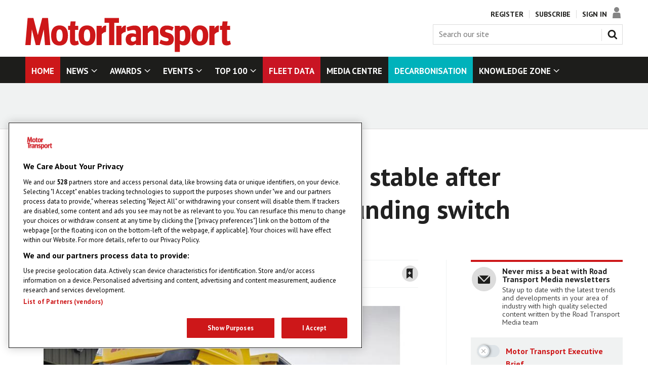

--- FILE ---
content_type: text/html; charset=utf-8
request_url: https://motortransport.co.uk/canute-group-says-business-is-stable-after-delay-in-paying-staff-due-to-funding-switch/4503.article
body_size: 45784
content:

<!DOCTYPE html>
<html lang="en">
<head>
	<meta charset="utf-8">
<link rel="preload" as="style" href="/Magazine/core.css?p=7796492670687898">
<link rel="preload" as="script" href="/Magazine/core.js?p=7796492670687898">
	
    

	
	

<!-- Google Tag Manager -->
<script>(function(w,d,s,l,i){w[l]=w[l]||[];w[l].push({'gtm.start':
new Date().getTime(),event:'gtm.js'});var f=d.getElementsByTagName(s)[0],
j=d.createElement(s),dl=l!='dataLayer'?'&l='+l:'';j.async=true;j.src=
'https://www.googletagmanager.com/gtm.js?id='+i+dl;f.parentNode.insertBefore(j,f);
})(window,document,'script','dataLayer','GTM-T3LNQBR');</script>
<!-- End Google Tag Manager -->

<title>Canute Group says business is stable after delay in paying staff due to funding switch | MT Article | Motor Transport</title>
<meta name="description" content="Canute Group has been forced to reassure staff that the business will endure after a delay in paying wages earlier this month." />
<meta name="viewport" content="width=device-width, initial-scale=1" />


<meta name="momentnowdate" content="2025-11-14 11:44:25.669"/>
<meta name="momentlocale" content="en-gb"/>
<meta name="momentlocaleformat" content="D MMMM YYYY"/>
<meta name="momentrelative" content="false"/>
<meta name="momentrelativeformat" content="YYYY,MM,DD"/>
<meta name="momentrelativemorethan" content="10"/>

	
    <meta name="robots" content="noarchive" />
<meta name="pubdate" content="Wed, 18 Apr 2018 13:30 GMT" />
<link rel="canonical" href="https://motortransport.co.uk/canute-group-says-business-is-stable-after-delay-in-paying-staff-due-to-funding-switch/4503.article" />
<meta name="blockthis" content="blockGA" />
<meta name="showwallpaper" content="true" />
<meta name="navcode" content="202" />
<meta name="primarynavigation" content="Home" />
    <meta property="og:title" content="Canute Group says business is stable after delay in paying staff due to funding switch" />
<meta property="og:type" content="Article" />
<meta property="og:url" content="https://motortransport.co.uk/canute-group-says-business-is-stable-after-delay-in-paying-staff-due-to-funding-switch/4503.article" />
<meta property="og:site_name" content="Motor Transport" />
<meta property="og:description" content="Canute Group has been forced to reassure staff that the business will endure after a delay in paying wages earlier this month.In a letter to employees, seen by MT, Canute director Noel Marshall attributed staff payment delays to problems arising from the company's decision to switch banks earlier this year, ..." />
<meta property="og:image:width" content="1024" />
<meta property="og:image:height" content="536" />
<meta property="og:image" content="https://d2cohhpa0jt4tw.cloudfront.net/Pictures/1024x536/2/6/8/5268_Canute-2.jpg" />
<meta property="og:image:alt" content="Transport@CANUTE  XF105  K2" />

<meta property="twitter:card" content="summary_large_image" />
<meta property="twitter:title" content="Canute Group says business is stable after delay in paying staff ..." />
<meta property="twitter:description" content="Canute Group has been forced to reassure staff that the business will endure after a delay in paying wages earlier this month.In a letter to employees, seen by MT, Canute director Noel Marshall attributed staff payment delays to problems arising from the company's decision to switch banks earlier this year, ..." />
<meta property="twitter:image:src" content="https://d2cohhpa0jt4tw.cloudfront.net/Pictures/1120xAny/2/6/8/5268_Canute-2.jpg" />
<meta property="twitter:image:alt" content="Transport@CANUTE  XF105  K2" />

	
<link rel="icon" href="/magazine/dest/graphics/favicons/favicon-32x32.png" />
<!--[if IE]><link rel="shortcut icon" href="/magazine/dest/graphics/favicons/favicon.ico" /><![endif]-->
<link rel="apple-touch-icon-precomposed" href="/magazine/dest/graphics/favicons/apple-touch-icon-precomposed.png" />
<meta name="msapplication-TileImage" content="/magazine/dest/graphics/favicons/mstile-144x144.png" />
<meta name="msapplication-TileColor" content="#ffffff" />
	
	<link href="/Magazine/core.css?p=7796492670687898" rel="stylesheet" type="text/css">
<link href="/Magazine/print.css?p=7796492670687898" rel="stylesheet" type="text/css" media="print">


	
<script src="https://cdnjs.cloudflare.com/ajax/libs/jquery/3.4.1/jquery.min.js" integrity="sha256-CSXorXvZcTkaix6Yvo6HppcZGetbYMGWSFlBw8HfCJo=" crossorigin="anonymous" referrerpolicy="no-referrer"></script>
	
<script>var newLang={"more":{"default":"Show more","searchtype":"Show more","searchdates":"Show more"},"less":{"default":"Show fewer","searchtype":"Show fewer","searchdates":"Show fewer"},"show":{"default":"show"},"hide":{"default":"hide"},"caption":{"show":"show caption","hide":"hide caption"},"carousel":{"play":"play slideshow","pause":"pause slideshow"}};</script>
	
	<script type="text/javascript">
					var IPState = {
					
						useripstate: false,
						useripname: ''
						
					};
				</script>
<script type="text/javascript">
          
					window.dataLayer = window.dataLayer || [];
					window.dataLayer.push({'StoryID':'4503'});
					window.dataLayer.push({'StoryFormatProperty':'N'});
					
					window.dataLayer.push({'StoryCategories':'|Operator news|All news|'});
					
					window.dataLayer.push({'StoryLayout':'Standard'});
					window.dataLayer.push({'StoryWidth':'standard width'});
					
					
					window.dataLayer.push({'StoryLayoutCode':'1'});
					
					window.dataLayer.push({'StoryFormatCode':'1105'});
					
					window.dataLayer.push({'StoryTypeCode':'1023'});
					
					window.dataLayer.push({'StoryCategoriesCodes':'|548|591|'});
					
					window.dataLayer.push({'StoryFullNavPath':'null'});
					       
					window.dataLayer.push({'UserID':undefined});
					window.dataLayer.push({'NavCode':'202'});
					window.dataLayer.push({'MicrositeNavCode':'-1'});
					window.dataLayer.push({'NavKey':'2'});
          window.dataLayer.push({'NavigationAreaNavCode':'202'});
          
          </script>
<script type="text/javascript">
window.dataLayer.push({'AccessQualificationTypeName':'Free access (anonymous users)'});
window.dataLayer.push({'AccessProductCode':'P_000089'});
window.dataLayer.push({'AccessProductName':'MT Gating - REGISTERED'});
window.dataLayer.push({'AccessCount':'1'});
</script>
<script type="text/javascript">
//dataLayer array declaration
window.dataLayer = window.dataLayer || [];
window.dataLayer.push({'grecaptcha':'6LdF8vonAAAAAD7o_GFdZx7ScY1_ggHdHUmijbXX'});
window.dataLayer.push({'LoggedIn':'False'});
window.dataLayer.push({'AccessStatus':'Granted'});
window.dataLayer.push({'AccessDeniedStoryID':undefined});
window.dataLayer.push({'AccessDeniedTitle':undefined});
window.dataLayer.push({'Template':'Story'});
window.dataLayer.push({'Pubcode':'3'});
window.dataLayer.push({'PublicationName':'Motor Transport'});
window.dataLayer.push({'Title':'Canute Group says business is stable after delay in paying staff due to funding switch | MT Article'});
window.dataLayer.push({'StoryAccessControl':'Private'});
window.dataLayer.push({'StoryFormat':'Article'});
window.dataLayer.push({'StoryType':'MT Article'});
window.dataLayer.push({'Headline':'Canute Group says business is stable after delay in paying staff due to funding switch'});
window.dataLayer.push({'LongHeadline':undefined});
window.dataLayer.push({'Intro':undefined});
window.dataLayer.push({'Catchline':undefined});
window.dataLayer.push({'Synopsis':undefined});
window.dataLayer.push({'Standfirst':undefined});
window.dataLayer.push({'Answer':undefined});
window.dataLayer.push({'Source':undefined});
window.dataLayer.push({'Refs':undefined});
window.dataLayer.push({'Class':undefined});
window.dataLayer.push({'Credits':undefined});
window.dataLayer.push({'Postscript':undefined});
window.dataLayer.push({'PrimaryNav':'|Main navigation|Home|'});
window.dataLayer.push({'PrimaryNavCurrent':'Home'});
window.dataLayer.push({'PrimaryNavCode':'|201|202|'});
window.dataLayer.push({'PrimaryNavCodeCurrent':'202'});
window.dataLayer.push({'FullNavPath':'|201|202|'}); 
window.dataLayer.push({'CategoryCodes':'|548|591|'});
window.dataLayer.push({'Tags':undefined});
window.dataLayer.push({'Bylines':undefined});
window.dataLayer.push({'IssueDate':'01-01-2018'});
window.dataLayer.push({'IssueDateTime':'01-01-2018 00:00:00'});
window.dataLayer.push({'PublishDate':'18-04-2018'});
window.dataLayer.push({'PublishDateTime':'18-04-2018 13:30:00'});
window.dataLayer.push({'BrowseJobsURL':undefined});
window.dataLayer.push({'UserStateLoggedIn':'False'});
window.dataLayer.push({'FullNavPath':'|201|202|'});
</script>
	<!--Ab Search Console-->
<meta name="google-site-verification" content="2KmrR5O6yDE-VxkZqGntyfULwU2macKrvxzvHEo9f0I" />
<link href='https://fonts.googleapis.com/css?family=PT+Sans:400,700' rel='stylesheet' type='text/css'>

<style>
/* PWVD-1254: Temp FIX START */
.directories .listBlocks ul li.company .storyDetails .company-articles{
    white-space: unset;
	 gap:5px;
}
/* PWVD-1254: Temp FIX END */
</style>

<!-- fleet table override -->
<style>
#content_sleeve > div > div.storyContentWrapper > div.articleWrapper > div > div.storytext > div.table-story > table {
width: 99%;}
</style>

<!--Company league table-->
<style>
	table.dvvrt-company-league-table { width: 100%; border-collapse: collapse; font-family: 'Hind', sans-serif; }
	table.dvvrt-company-league-table th, td { padding: 12px; text-align: left; border-bottom: 1px solid #DDD; }
	table.dvvrt-company-league-table td { font-size: 14px; }
	table.dvvrt-company-league-table td:nth-child(1) { max-width: 50px; }
	table.dvvrt-company-league-table th { background-color: #F0F0F0; color: #333; }
	table.dvvrt-company-league-table tr.toggle { background: #F2F2F2; }
	table.dvvrt-company-league-table tr.toggle:hover { background: #F9F9F9; } 
	table.dvvrt-company-league-table img { width: 40px; }
	table.dvvrt-company-league-table td.toggle-icon { cursor: pointer; }
	table.dvvrt-company-league-table tr.child { display: none; background: #FAFAFA; }
	table.dvvrt-company-league-table tr.clickable-row { cursor: pointer; } 
</style>

<!-- Accordion Styles -->
<style>
  .accordion {
    background-color: #eee;
    color: #444;
    cursor: pointer;
    padding: 18px;
    width: 100%;
    border: none;
    text-align: left;
    outline: none;
    font-size: 18px;
	 font-weight: 600;
    transition: 0.4s;
    border-radius: 6px;
    position: relative;
    display: -webkit-box;
    display: -ms-flexbox;
    display: flex;
    -webkit-box-align: center;
    -ms-flex-align: center;
    align-items: center;
  }
  
  .accordion:after {
    content: '';
    position: absolute;
    right: 20px;
    transform: rotate(0deg);
    transition: transform 250ms;
    width: 0;
    height: 0;
    border-style: solid;
    border-width: 8px 0 8px 9px;
    border-color: transparent transparent transparent #888;
  }
  
  .accordion.active:after {
    transform: rotate(90deg);
  }
  
  .accordion.active + .panel {
    max-height: 1600px;
    overflow: auto;
    background: #f0f2f2;
    padding: 10px 15px 0px 15px;
    border-radius: 7px;
	 margin-bottom: 30px;
}
  
  .accordion.active .vector-icon {
    transform: rotate(90deg);
  }
  
  .accordion.active, .accordion:hover {
    background-color: #ccc; 
  }
  
  .accordion+.panel {
    padding: 0 18px;
    max-height: 0;
    background-color: white;
    overflow: hidden;
    transition: max-height linear 250ms;
  }
  
  .grid .articlesList .story-type .storyType {display: none;}
  #top .grid .threeColumns .spinLayout.half.onecol .meta {display: none;}
    .grid .spinLayout.list ul li .meta  {display: none;}
</style>
<!-- Accordion Styles End -->


<style>


#mainnav > div.inner-sleeve > ul > li:nth-child(6)  {background: #c91523;}
#mainnav > div.inner-sleeve > ul > li:nth-child(8)  {background: #00b2bb;}

.mpu {width: 300px; border: 1px solid transparent; margin: 30px auto;}
.leaderboard {min-height: 90px; min-width: 728px; border: 1px solid transparent;}

@media screen and (max-width: 767px){
.leaderboard {min-height: 50px; min-width: 320px; border: 1px solid transparent;}}


@media screen and (min-width: 1024px){
#top-story_315 > div > div.spinLayout.full.onecol.left.item-first.item-last.hasPicture {min-height: 500px;}}
@media screen and (min-width: 1024px){
#top-story_347 > div > div.spinLayout.full.onecol.left.item-first.item-last.hasPicture {min-height: 500px;}}

.grid .spinLayout .picture a:before {display: none;}

</style>


<style>
.cappro-icons {display: flex;    flex-direction: row;    align-items: center;    margin: 20px auto; padding: 10px;}.icon-list {    width: 20%;    max-width: 250px;}.icon-list img {    width: 100px;    display: flex;    margin: 0 auto; min-height: 130px;} .icon-list p {text-align: center;}   @media screen and (max-width: 800px){.icon-list {    width: 80%;    max-width: 500px;    margin: 0 auto;}.cappro-icons {display: block;}}

.cappro-button {background: #cd1719;
color: #ffffff;
text-align: center;
margin: 30px auto;
padding: 10px;
width: 300px;
border-radius: 10px;
font-size: 0.95em; 
transition: all 0.25s ease;}

.cappro-button:hover {background: #333; transition: all 0.25s ease;}

.fleets-button {background: #cd1719;
color: #ffffff;
text-align: center;
margin: 30px auto;
padding: 10px;
width: 300px;
border-radius: 10px;
font-size: 0.95em; 
transition: all 0.25s ease;}

.fleets-button:hover {background: #333; transition: all 0.25s ease;}
@media screen and (min-width: 980px){
.fleets-button {margin: 30px auto; }}

.fleets-button a {color: #ffffff !important; }
.fleets-button a:hover {text-decoration: none !important;}



@media screen and (min-width: 980px){
.cappro-button {margin: 30px auto; }}

.cappro-button a {color: #ffffff !important; }
.cappro-button a:hover {text-decoration: none !important;}

.cappro-subs-image {
  max-width: 970px;
  width: 100%;
  margin: 20px auto;}
  
@media screen and (max-width: 800px){  
.cappro-subs-image {
display: none;}}
  
@media screen and (min-width: 801px){ 
.cappro-subs-image-mobile {
display: none;}}

.cappro-subs-image-mobile {
  max-width: 640px;
  width: 70%;
  margin: 20px auto;} 
</style>

<!--<style>
.mpu {height: 250px; width: 300px; border: 1px solid transparent; margin: 30px auto;}
.spinLayout.full.onecol.left.item-first.item-last.hasPicture a:before {display: none;}
</style>-->

<!-- START PowerBi Styling -->
<style>
	button.bi-embed {float: right; margin-top: -15px;}

	.bi-report,
	.bi-landscape,
	.bi-portrait,
	.bi-portrait2,
	.bi-square,
	.bi-banner,
	.bi-banner2{
		position: relative;
		overflow: hidden;
		width: 100%;
		margin-bottom:28px;

	} 
	.bi-report{
		padding-top: 56.25%;
	}
	.bi-landscape{
		padding-top: 66.67%;
	}
	.bi-portrait{
		padding-top: 150%;
	}
	.bi-portrait2{
		padding-top: 120%;
	}
	.bi-square{
		padding-top: 100%;
	}
	
	.bi-banner{
		padding-top: 100%;
	}
	.bi-banner2{
		padding-top: 27%;
	}

@media screen and (min-width: 480px){
	.bi-banner{
		padding-top: 40%;
	}
} 	
@media screen and (min-width: 1023px){
	.bi-banner{
		padding-top: 28%;
	}
} 	

@media screen and (min-width: 1024px){
	.bi-banner{
		padding-top: 20%;
	}
} 	
	.powerbi iframe{
		border:1px solid #DCDCDC;
	}
	.powerbi.bi-banner iframe{
		border:none;
	}
	
	.bi-report iframe,
	.bi-landscape iframe,
	.bi-portrait iframe,
	.bi-portrait2 iframe,
	.bi-square iframe,
	.bi-banner iframe,
	.bi-banner2 iframe{ 
		position: absolute;
		top: 0;
		left: 0;
		bottom: 0;
		right: 0;
		width: 100%;
		height: 100%;
	}

.desktopNavigation ul.main>li.hasChildren>a>span, .desktopNavigation ul.main>li.hasChildren>span {padding-right: 30px;}
.desktopNavigation ul.main>li.hasChildren>a>span, .desktopNavigation ul.main>li.hasChildren>span {font-size: 1.05rem; font-weight: 600;}
.desktopNavigation ul.main>li>a>span {font-size: 1.05rem; font-weight: 600;}


#mainnav > div.inner-sleeve > ul > li:nth-child(10) {background: #cd1719;}



@media screen and (min-width: 1024px) and (max-width: 1150px){

.desktopNavigation ul.main>li.hasChildren>a>span, .desktopNavigation ul.main>li.hasChildren>span {padding-right: 26px;}
.desktopNavigation ul.main>li.hasChildren>a>span, .desktopNavigation ul.main>li.hasChildren>span {font-size: 0.95rem; font-weight: 600;}
.desktopNavigation ul.main>li>a>span {font-size: 0.95rem; font-weight: 600;}

}
.wallpaper-applied .wallpaper-ad > div {top: 128px;}



#1007 .grid .hero-carousel .sectionhead {text-align: left; border-top: 4px solid #cd1719;}

.ad-text {padding: 3px; background: #dcdcdc;}

	.wallpaper-applied.site-width-1024 .ad-style1 {max-width: 980px;}


</style><style type="text/css">.inline_image img[width][height]:not(.zoomable-image) {contain: unset;}</style>

<style>
@media screen and (min-width: 1180px) {
.home-leader-carousel.picCarousel {
  margin-left: -50vw !important;
  margin-right: -50vw !important;
  position: relative;
  right: 50% !important;
  width: 100vw !important;
  left: 50% !important;}}
  
@media screen and (min-width: 768px) {
.home-leader-carousel.picCarousel {
margin: 0 auto;
width: 100%;}}

.home-leader-carousel.picCarousel .swiper-container {
background-color: #222;
  max-width: 100%;
  margin: 0 auto;}
  
@media screen and (min-width: 1024px) {
.home-leader-carousel .display {
    max-height: 500px;
    overflow: hidden;}}  
	 
@media screen and (min-width: 1024px) {
  .grid .home-leader-carousel .display .image {
    display: block;
    position: relative;}}
	 
@media screen and (min-width: 1024px) {
  .grid .home-leader-carousel .display .image::before {
    background: linear-gradient(90deg,#222,transparent 150px,transparent);
    max-width: 751px;
    right: 0;
    bottom: 0;
    top: 0;
    height: 100%;
    left: auto;
    z-index: auto;}}	 

@media screen and (min-width: 1024px) {
  .home-leader-carousel .display img {
    max-height: 500px;
    max-width: 60%;
    height: 500px;
    width: auto;
    margin-right: 0;
    aspect-ratio: attr(width)/attr(height);}} 
	 
@media screen and (min-width: 1024px) {
  .grid .home-leader-carousel .display .image::after {
    background: linear-gradient(270deg,#222,transparent 150px,transparent);
    max-width: 751px;
    right: 0;
    bottom: 0;
    top: 0;
    height: 100%;
    left: auto;
    z-index: auto;}}

.home-leader-carousel.picCarousel .picture {max-width: 1600px;
    margin: 0 auto;}

@media screen and (min-width: 1180px) {
  .grid .home-leader-carousel .picture .image::after {
    display: inline-block;}}
@media screen and (min-width: 1024px) {
  .grid .home-leader-carousel .display .image::after {
    background: linear-gradient(270deg,#222,transparent 150px,transparent);
    max-width: 751px;
    right: 0;
    bottom: 0;
    top: 0;
    height: 100%;
    left: auto;
    z-index: auto;}}
	 
.grid .home-leader-carousel .picture .image::after {
  right: auto;
  display: none;}
  
.grid .home-leader-carousel .picture .image::before {
  background: linear-gradient(90deg,#222,transparent 100%,transparent);
  content: "";
  width: 100%;
  height: auto;
  bottom: 0;
  position: absolute;
  z-index: auto;}	 
  
 .grid .home-leader-carousel .picture .image::after {
  background: linear-gradient(270deg,#222,transparent 27%,transparent);
  content: "";
  width: 100%;
  height: auto;
  bottom: 0;
  position: absolute;
  z-index: auto;}	 
  
 .grid .home-leader-carousel .picture .image::after {
  background: linear-gradient(270deg,#222,transparent 27%,transparent);
  content: "";
  width: 100%;
  height: auto;
  bottom: 0;
  position: absolute;
  z-index: auto;}	  

@media screen and (min-width: 1180px) {
.flexbox #top .oneColumn .home-leader-carousel.home-leader-carousel-multi .caption {
    padding-left: 0;
    left: 82px;
    right: 82px;
    width: 567px;}}

@media screen and (min-width: 1024px) {
.flexbox #top .oneColumn .home-leader-carousel.picCarousel .caption {
display: flex;
justify-content: flex-start;
flex-direction: row;
max-width: 751px;}}

@media screen and (min-width: 1024px) {
.home-leader-carousel.picCarousel .picture:after {background: linear-gradient(90deg, #222, transparent 27%, transparent);
}}

@media screen and (min-width: 1024px) {
	#top .oneColumn .home-leader-carousel.picCarousel .carouselPaging .previous {left: 30px;}
	.home-leader-carousel.picCarousel .carouselPaging .previous { width: 48px; height: 48px;}
	/*
	.home-leader-carousel.picCarousel .carouselPaging .previous {background-position: -336px -362px;}
	.home-leader-carousel.picCarousel .carouselPaging .previous {background-repeat: no-repeat; background-image: url(/magazine/dest/graphics/output/sprite.css-1261a766.svgz); display: inline-block;}
	*/
}
	  
@media screen and (min-width: 1024px) {
#top .oneColumn .home-leader-carousel.picCarousel .caption {background: linear-gradient(180deg,transparent,rgba(0,0,0,.0) 0%);}}

.home-leader-carousel > div > div.sectionhead > h2 {Margin-left: 1%;}

</style>



<!-- New CSS 7-11-23-->

<style>

.grid .spinLayout h2 a {
    font-weight: 500 !important;
    font-size: 1.25rem !important;
    line-height: 1.45rem !important;}

.picCarousel ul {
  margin: 0;
    margin-top: 0px;
  padding-left: 0;
  list-style: none;
  margin-top: -50px;}	
  
	.home-leader-carousel.picCarousel .swiper-container {
background-color: #222;
  max-width: 1220px !important;
  margin: 20px auto;}
  
	.grid .sectionhead {
  max-width: 1220px;
  margin: 0 auto;}

.grid .spinBlock.colour2 .sectionhead {
  background-color: #f0f2f2;}
  
.grid .spinBlock.colour2 .sectionhead h2 {
  padding-left: 20px;}
  
.spin2scroller .thumbs li h2 a {
    color: #222;
    font-weight: 500;
    font-size: 1.25rem;
    line-height: 1.5rem;
}  

.picCarousel .caption .heading a {
  text-shadow: 5px 5px 20px #000;}
  
  
div.half:nth-child(4) {
    border-bottom: 0px solid #ffffff !important;
}

.grid .more {
    font-size: .889rem;
    line-height: 1rem;
    border-bottom: 0px solid #ffff;
    float: right;
    font-weight: 600;
}

.grid .spinBlock.colour2 .more {
    margin-right: 20px;
}
@media screen and (min-width: 1024px) {
#main .grid .oneColumn .spinLayout.thumb.onecol .sleeve h2 {
    font-size: 1.25rem;
    line-height: 1.5rem;
    font-weight: 500;
}}

#top > div > div.threeColumns > div > div.column.columnThree > div > div > div > h2 {
    background: transparent !important;
    color: #000;
    text-transform: uppercase;}

#top > div > div.threeColumns > div > div.column.columnThree > div > div > div > div > ul > li: a {
    font-weight: 500;
    font-size: 1.25rem;
    line-height: 1.45rem;} 

.tabbedblocks.mostThis li .text a {
    font-weight: 500;
    font-size: 1.25rem;
    line-height: 1.45rem;} 
	 
	 
.tabbedblocks .selected>h2 {
    background: transparent;
    color: #000;
    text-transform: uppercase;
}	 
	 
	 

</style>
<script data-ad-client="ca-pub-1621508535527335" async src="https://pagead2.googlesyndication.com/pagead/js/adsbygoogle.js"></script>
<meta name="google-site-verification" content="KooLu9YC6_W2b6IQwv3j7g_-zDkpPK_KvGbZ-bSzuqU" />
<meta name="showwallpaper" content="true">
<meta name="robots" content="max-snippet:-1, max-image-preview:large, max-video-preview:-1"/>

	
<!-- Don't remove this script used on story promo -->
<script>
	function getDataLayerVal(keyVal) {
		for (var i = 0, iL = window.dataLayer.length; i < iL; i++) {
			if (dataLayer[i][keyVal] !== undefined) {
				return dataLayer[i][keyVal];
			}
		}
	}
	function getFullNavPath(path) {
		if(getDataLayerVal(path) !== undefined) {
			getDataLayerVal(path).split('|').join(' ').trim();
		}
	}
  
    // Function to extract values from <meta> elements
	function getMetaContentByName(name,content){
		var content = (content==null)?'content':content;
		return document.querySelector("meta[name='"+name+"']").getAttribute(content);
	}  
  
</script>


<!-- Google Ad Manager -->
<script async='async' src='https://securepubads.g.doubleclick.net/tag/js/gpt.js'></script>
<script>

	var urlParams = new URLSearchParams(window.location.search);
	var pathname = window.location.pathname;

	var googletag = googletag || {};
	googletag.cmd = googletag.cmd || [];

	var showwallpaper;
	if(document.querySelector('meta[name="showwallpaper"]')) {
		showwallpaper = document.querySelector('meta[name="showwallpaper"]').content;
	}

	googletag.cmd.push(function() {
		var screenwidth = window.innerWidth || document.documentElement.clientWidth || document.body.clientWidth;

var mapSmallRight = googletag.sizeMapping().
                                // 320, 0 (Mobile)
                                addSize([320, 0], [[300,75],[320,50],[300,250]]).
                                // 768, 0 (Tablet - Portrait)
                                addSize([768, 0], [[300, 250]]).
                                // 1024, 0 (Desktop / Tablet Landscape)
                                addSize([1024, 0], [[300,250]]).build();
 
                                //(Used for: AdvertB)
                                var mapSmallRightB = googletag.sizeMapping().
                                // 320, 0 (Mobile)
                                addSize([320, 0], [[300,75],[320,50],[300,250]]).
                                // 768, 0 (Tablet - Portrait)
                                addSize([768, 0], [[300, 250]]).
                                // 1024, 0 (Desktop / Tablet Landscape)
                                addSize([1024, 0], [[300,250], [300,600]]).build();
                                
                                //(Used for: AdvertD, AdvertE, AdvertF)
                                var mapLargeRight = googletag.sizeMapping().
                                // 320, 0 (Mobile)
                                addSize([320, 0], [[300, 50]]).
                                // 768, 0 (Tablet - Portrait)
                                addSize([768, 0], [[300, 250]]).
                                // 1024, 0 (Desktop / Tablet Landscape)
                                addSize([1024, 0], [[300, 600]]).build();
 
                                // WV Cloud Documentation | Google DoubleClick Advertising
                                // abacusemedia.com/webvision Page 6 of 12
                                //(Used for: Masthead Leaderboard;)
                                var mapLB = googletag.sizeMapping().
                                // 320, 0 (Mobile)
                                addSize([320, 0], [[300,50], [320, 50], [320, 100]]).
                                // 601, 0 (Small Tablet - Portrait)
                                addSize([601, 0], [[300,50], [320, 50], [320, 100], [468,60]]).
                                // 768, 0 (Tablet - Portrait)
                                addSize([768, 0], [[728,90]]).
                                // 1024, 0 (Desktop / Tablet Landscape)
                                addSize([1024, 0], [[970, 90], [728,90]]).build();
 
                                var mapWallpaper = googletag.sizeMapping().
                                addSize([0, 0], []).
                                // 1220, 0
                                addSize([1220, 0], [1, 1]).build();

 
											// ADVERT A
                                googletag.defineSlot('/13644946/MTRS_MPU_1_Webvision', [[300, 250], [300, 600]], 'div-gpt-ad-1699433662739-0').defineSizeMapping(mapSmallRightB).addService(googletag.pubads());
		
								// ADVERT C
                                googletag.defineSlot('/13644946/MTRS_MPU_2_Webvision', [[300, 250], [300, 600]], 'div-gpt-ad-1747062984467-0').defineSizeMapping(mapSmallRightB).addService(googletag.pubads());		
 
                                // ADVERT B
                                googletag.defineSlot('/13644946/MTRS_MPU_3_Webvision', [[300, 250], [300, 600]], 'div-gpt-ad-1699433921133-0').defineSizeMapping(mapSmallRightB).addService(googletag.pubads());
		
								// ADVERT D
                                googletag.defineSlot('/13644946/MTRS_MPU_4_Webvision_article', [[300, 250], [300, 600]], 'div-gpt-ad-1749132710185-0').defineSizeMapping(mapSmallRightB).addService(googletag.pubads());
		
								// ADVERT E
                                googletag.defineSlot('/13644946/MTRS_MPU_5_Webvision_article', [[300, 250], [300, 600]], 'div-gpt-ad-1749132827791-0').defineSizeMapping(mapSmallRightB).addService(googletag.pubads());
 
                                // Leaderboard 1
                                googletag.defineSlot('/13644946/MTRS_Lead_1_Webvision', [[300, 50],  [970, 90], [320, 50], [320, 100], [728, 90], [468, 60]], 'div-gpt-ad-1699434193815-0').defineSizeMapping(mapLB).addService(googletag.pubads());
										  
										   // Leaderboard 2
                                googletag.defineSlot('/13644946/MTRS_Lead_2_Webvision', [[300, 50],  [970, 90], [320, 50], [320, 100], [728, 90], [468, 60]], 'div-gpt-ad-1699434509470-0').defineSizeMapping(mapLB).addService(googletag.pubads());
		
										   // Leaderboard 3
                                googletag.defineSlot('/13644946/MTRS_Lead_3_Webvision', [[300, 50],  [970, 90], [320, 50], [320, 100], [728, 90], [468, 60]], 'div-gpt-ad-1749132100588-0').defineSizeMapping(mapLB).addService(googletag.pubads());
		
										   // Leaderboard 4
                                googletag.defineSlot('/13644946/MTRS_Lead_4_Webvision', [[300, 50],  [970, 90], [320, 50], [320, 100], [728, 90], [468, 60]], 'div-gpt-ad-1749132544685-0').defineSizeMapping(mapLB).addService(googletag.pubads());
		
										   // Sticky bottom
               googletag.defineOutOfPageSlot('/13644946/MTRS_Bottom_Sticky_Webvision', 'div-gpt-ad-1754386275548-0').addService(googletag.pubads());
										  
										   // Interstitial
					googletag.defineOutOfPageSlot('/13644946/MTRS_WV_Interstitial', 'div-gpt-ad-1753430247530-0').addService(googletag.pubads());
												
											 // Video	
					googletag.defineOutOfPageSlot('/13644946/MTRS_WV_In-article_video', 'div-gpt-ad-1753430383823-0').addService(googletag.pubads());
										  
										  
										  
										  
										  
										  
	
 
                                
                                googletag.pubads().setTargeting('UserStateLoggedIn', getDataLayerVal('UserStateLoggedIn'));
                                googletag.pubads().setTargeting('StoryCategories', getDataLayerVal('StoryCategories'));
                                googletag.pubads().setTargeting('navcode', getDataLayerVal('NavCode'));
                                googletag.pubads().setTargeting('articleid', getDataLayerVal('StoryID'));
                                googletag.pubads().setTargeting('storylayout', getDataLayerVal('StoryLayout'));
                                googletag.pubads().setTargeting('jobtitle', typeof jobtitleVar !== 'undefined' ? jobtitleVar.slice(1,-1) : '');
                                googletag.pubads().setTargeting('industrysector', typeof industrySectorVar !== 'undefined' ? industrySectorVar.slice(1,-1) : ''); 
                                googletag.pubads().setTargeting('MicrositeNavCode', getDataLayerVal('MicrositeNavCode'));
										  googletag.pubads().setTargeting('usertype', getDataLayerVal('usertype'));
                                googletag.pubads().setTargeting('ProductId',getDataLayerVal('PartyActiveProductIds'));
 googletag.pubads().setTargeting("url",window.location.pathname);
 
 googletag.pubads().setTargeting('slug', document.location.pathname.substr(document.location.pathname.lastIndexOf('/')));
	 
		
	// wallpaper	
	// check if wallpaper is defined, is set to be shown on this page and screen width is greater than 1220
		if (document.querySelector('#div-gpt-ad-1699434812563-0') && showwallpaper && (window.innerWidth > 1220) && !dataLayer.some(function(el){return el&&'MicrositeNavCode' in el&&el.MicrositeNavCode=='200';})) {
		  var wallpaperSlot = googletag.defineOutOfPageSlot('/13644946/MTRS_Wallpaper_Webvision', 'div-gpt-ad-1699434812563-0').defineSizeMapping(mapWallpaper).addService(googletag.pubads()).setTargeting('url', document.location.pathname);
		  googletag.pubads().addEventListener('slotRenderEnded', function(event) {
			 //if((event.slot.getSlotElementId() == wallpaperSlot.getSlotElementId()) && !event.isEmpty) {
			 if((event.slot.getSlotElementId() == wallpaperSlot.getSlotElementId()) && !event.isEmpty) {
				if(document.querySelector('.wallpaper-ad[data-site-width-1024]')) {
				  document.body.classList.add('site-width-1024');
				}
				if(showwallpaper === "true") {
				  document.body.classList.add('wallpaper-applied');
				  $(window).trigger('wallpaper:advert');
				}
			 }
		  });
		};
		
		googletag.pubads().enableLazyLoad({
   fetchMarginPercent: 5, // Fetch slots within 5 viewports.
   renderMarginPercent: 5, // Render slots within 2 viewports.
   mobileScaling: 0 // Double the above values on mobile.
});

		//googletag.pubads().enableAsyncRendering();
		//googletag.pubads().collapseEmptyDivs();
		googletag.enableServices();
	});

    window.addEventListener('message', receiveMessage, false);
	 
	 
	function positionWallpaperFromTop() { 
			var observer = new IntersectionObserver(entries => {
				console.log(entries);
				// if out of view
				if (entries[0].isIntersecting) { 
					let wallpaper = document.querySelector('.wallpaper-ad');
					let wallpaper2 = document.querySelector('.wallpaper-ad.wallpaper-ad2');					
					let hottopics = document.querySelector('.hot-topics-container');
					// if wallpaper is on
					if(wallpaper != null){
						let wallpaperElement = wallpaper.getElementsByTagName('div')[0]; 
						// if hot topics are on with wallpaper  
						if(hottopics != null){
							wallpaperElement.style.top = ((document.querySelector('#masthead').getBoundingClientRect().bottom + window.scrollY) - 54) + 'px';
						}else{
							wallpaperElement.style.top = (document.querySelector('#masthead').getBoundingClientRect().bottom + window.scrollY) + 'px';
						}	
					}
				
				} else {
				 //if wallpaper and wallpaper ad 2 is not on 
					document.querySelector('#wrapper_sleeve').style.top = '0'
				}
			});
			observer.observe(document.querySelector('#masthead'));

		}
	function receiveMessage(ev) { 
		var d = ev.data;
		if( !ev.origin.includes('safeframe.googlesyndication.com') ) return;
		if(d.cmd == 'wallpaper') {
			document.body.classList.add(d.creativeType );
			positionWallpaperFromTop();
		}
	}
	 
</script>

	

<script>
	var EnhancedAdvertisingConfig = {};
</script>

<!--Global Enhanced Adverts JSON definition from PAGETEXT-->
<script>
EnhancedAdvertisingConfig = {
"Refresh":false,
"RefreshDelaySecondsDefaultDesktop":30,
"RefreshDelaySecondsDefaultMobile":30,

"StoryDynamicSlotsAddGroupsAll":"Ads,Widgets", 
"StoryDynamicSlotsAddGroupsInline":"", 
"StoryDynamicSlotsAddGroupsRHC":"",
"StoryDynamicSlotsRemoveGroupsAll":"", 
"StoryDynamicSlotsRemoveGroupsInline":"", 
"StoryDynamicSlotsRemoveGroupsRHC":"",

"StoryDynamicSlotsRepeat":true,
"StoryDynamicSlotsDesktopMaxInlineSlots":2,
"StoryDynamicSlotsMobileMaxInlineSlots":2,

"StoryDynamicSlotsDesktopMaxRHCSlots":2,
"StoryDynamicSlotsDesktopElementSpacingFirst":4,
"StoryDynamicSlotsMobileElementSpacingFirst":3,
"StoryDynamicSlotsDesktopElementSpacing":6,
"StoryDynamicSlotsMobileElementSpacing":4,

"GAMAdUnitSizesInlineMobileDefault":[[300,250]],
"GAMAdUnitSizesInlineDesktopDefault":[[300,250]],
"GAMAdUnitSizesRHCDefault":[[300,250],[300,600]],

"RHCMinHeightForSlotInsert":250,
"RHCAdContainerDefaultHeight":250,

"RHCMinHeightForStickyAd":300,
"RHCStickyAdThresholdHeight":300,
"RHCAdSmallContainerDefaultHeight":300,

"CollapseEmptyDivs":true,

"Slots":[
	{
		"Type":"GAMAdvert",
		"Position":"PreferRight",
		"Group":"Ads",
		"AdUnit":"/13644946/MTRS_MPU_1_Webvision",
		"RefreshDelaySeconds":30,
		"Sticky":false,
		"Repeat":false,
		"Refresh":false,
		"InsertIfNoRHCSpace":true,
		"NoBackfill":true,
		"AdUnitSizesInline":[[300,250]], //not required after hotfix
		"AdUnitSizesInlineDesktop":[[300,250]],
		"AdUnitSizesInlineMobile":[[300,600],[300,250]],
		"AdUnitSizesRHC":[[300,600],[300,250]],
		"ExtraHTML":"<div class=\"ad-text\">Advert</div>",
		"MinHeight":250
	},
	{
		"Type":"CustomContent",
		"Position":"Right",
		"Sticky":false,
		"Group":"Widgets",
		"Repeat":false,
		"InsertIfNoRHCSpace":true,
		"HTML":"<div class=\"tab-widget-5\" data-ajax-load-content=\"\" data-cache-bust=\"true\" data-url=\"/ajax/most\"></div>",
		"CustomEventName":"MostPopularWidgetInit",
		"Javascript":function(elem,container,slotconfig,adcounter,counter,repeat){
			$(window).trigger("abacus:readjusrhcheight",[event, elem]);
		},
		"CSSClass":"wvc-custom-widget-mostpopular",
		"MinHeight":600
	},
	{
		"Type":"GAMAdvert",
		"Position":"Right",
		"Group":"Ads",
		"AdUnit":"/13644946/MTRS_MPU_2_Webvision",
		"RefreshDelaySeconds":30,
		"Sticky":true,
		"Repeat":false,
		"Refresh":true,
		"NoBackfill":true,
		"InsertIfNoRHCSpace":true,
		"AdUnitSizesInlineDesktop":[[300,250]],
		"AdUnitSizesInlineMobile":[[300,250]],
		"AdUnitSizesRHC":[[300,600],[300,250]],
		"ExtraHTML":"<div class=\"ad-text\">Advert</div>",
		"MinHeight":250
	},
	//repeating slots - 1 and 2
	{
		"Type":"GAMAdvert",
		"Position":"Right",
		"Group":"Ads",
		"AdUnit":"/13644946/MTRS_MPU_1_Webvision",
		"RefreshDelaySeconds":30,
		"Sticky":true,
		"Repeat":true,
		"Refresh":true,
		"NoBackfill":true,
		"InsertIfNoRHCSpace":false,
		"AdUnitSizesInlineDesktop":[[300,250]],
		"AdUnitSizesInlineMobile":[[300,250]],
		"AdUnitSizesRHC":[[300,250]],
		"ExtraHTML":"<div class=\"ad-text\">Advert</div>",
		"MinHeight":250
	},
	{
		"Type":"GAMAdvert",
		"Position":"Right",
		"Group":"Ads",
		"AdUnit":"/13644946/MTRS_MPU_2_Webvision",
		"RefreshDelaySeconds":30,
		"Sticky":true,
		"Repeat":true,
		"Refresh":true,
		"NoBackfill":true,
		"InsertIfNoRHCSpace":false,
		"AdUnitSizesInlineDesktop":[[300,250]],
		"AdUnitSizesInlineMobile":[[300,250]],
		"AdUnitSizesRHC":[[300,250]],
		"ExtraHTML":"<div class=\"ad-text\">Advert</div>",
		"MinHeight":250
	},
	//inline repaeting slots
		{
		"Type":"GAMAdvert",
		"Position":"Inline",
		"Group":"Ads",
		"AdUnit":"/13644946/MTRS_MPU_1_Webvision",
		"RefreshDelaySeconds":30,
		"Repeat":true,
		"Refresh":true,
		"NoBackfill":false,
		"AdUnitSizesInlineDesktop":[[300,250]],
		"AdUnitSizesInlineMobile":[[300,250]],
		"ExtraHTML":"<div class=\"ad-text\">Advert</div>",
		"MinHeight":269
	},
	{
		"Type":"GAMAdvert",
		"Position":"Inline",
		"Group":"Ads",
		"AdUnit":"/13644946/MTRS_MPU_2_Webvision",
		"RefreshDelaySeconds":30,
		"Repeat":true,
		"Refresh":true,
		"NoBackfill":false,
		"AdUnitSizesInlineDesktop":[[300,250]],
		"AdUnitSizesInlineMobile":[[300,250]],
		"ExtraHTML":"<div class=\"ad-text\">Advert</div>",
		"MinHeight":269
	}
],

"Overrides":[
	{
	//If Type='Paid content' (1015) OR Type='Whitepapers' (1019)
		"Conditions":"StoryType-1015,StoryType-1019",
		"Operator":"Or",
		"Settings":{
			"RemoveGroupsInline":"Ads"
		}
	},
	{
	//If Category="Slots (all) - Off"
		"Conditions":"StoryCategoriesCodes-99999999",
		"Settings":{
			"RemoveGroupsAll":"Ads,Widgets"
		}
	},
	{
	//If Category="Slots (RHC) - Off"
		"Conditions":"StoryCategoriesCodes-99999999",
		"Settings":{
			"RemoveGroupsRHC":"Ads,Widgets"
		}
	},
	{
	//If Category="Slots (inline) - Off"
		"Conditions":"StoryCategoriesCodes-99999999",
		"Settings":{
			"RemoveGroupsInline":"Ads,Widgets"
		}
	},
	{
	//If Category="Advert slots (all) - Off" OR Category="Safety" (12161)
		"Conditions":"StoryCategoriesCodes-239148,StoryCategoriesCodes-12161",
		"Settings":{
			"RemoveGroupsAll":"Ads"
		}
	},
	{
	//If Category="Advert slots (RHC) - Off"
		"Conditions":"StoryCategoriesCodes-99999999",
		"Settings":{
			"RemoveGroupsRHC":"Ads"
		}
	},
	{
	//If Category="Advert slots (inline) - Off"
		"Conditions":"StoryCategoriesCodes-99999999",
		"Settings":{
			"RemoveGroupsInline":"Ads",
		}
	}
]
};</script>

<script>
	$(window).trigger("wvcfe:globalenhancedadvertsinit", [event, EnhancedAdvertisingConfig]);
	(function(w, d) {
	if(window.NodeList && !NodeList.prototype.forEach) {
		NodeList.prototype.forEach = Array.prototype.forEach;
	}
	d.addEventListener('DOMContentLoaded', function(event) {
		if(EnhancedAdvertisingConfig.Slots) {
			var enhAdDebug = false;
			if( localStorage.getItem('enh-ads-debug') == 'true' ) enhAdDebug = true;
			var sp = 'story-inlinecontent-placeholder';
			var supportedTypes = ['gamadvert', 'customcontent'];
			var supportedPositions = ['inline', 'preferright', 'right'];
			var isDesktopResolution = w.matchMedia("screen and (min-width: 1023px)").matches;
			var isStoryFullLayout = d.body.classList.contains('story-full-layout');
			var inlineCounter = 1;
			var rhcCounter = 1;
			var inlineAdCounter = 1;
			var rhcAdCounter = 1;
			var ticking = false;
			$('#story.enhanced-advertising .storytext > div.webonly').each( function(){
				var t = $(this);
				t.replaceWith( t.html() );
			});
			var storyCustomContentPlaceholders = d.querySelectorAll('#story.enhanced-advertising .storytext > *:not(script,style)');
			var maxRHCSlotsToFitIn = 0;
			var matches = function(el, selector) { return (el.matches || el.matchesSelector || el.msMatchesSelector || el.mozMatchesSelector || el.webkitMatchesSelector || el.oMatchesSelector).call(el, selector); };
			var getClosestParent = function(elem, selector) {
				for(; elem && elem !== d; elem = elem.parentNode) {
					if(matches(elem, selector)) {
						return elem;
					}
				}
				return null;
			};

			var storyType = dataLayer ? dataLayer.filter(function(el) { return el && el.StoryTypeCode && el.StoryTypeCode != 'null'; }).map(function(el) { return 'StoryType-' + el.StoryTypeCode; }).join('') : '';
			var storyFormat = dataLayer ? dataLayer.filter(function(el) { return el && el.StoryFormatCode && el.StoryFormatCode != 'null'; }).map(function(el) { return 'StoryFormat-' + el.StoryFormatCode; }).join('') : '';
			var storyLayout = dataLayer ? dataLayer.filter(function(el) { return el && el.StoryLayoutCode && el.StoryLayoutCode != 'null'; }).map(function(el) { return 'StoryLayout-' + el.StoryLayoutCode; }).join('') : '';

			//PWVD-780
			var storyWidth = dataLayer ? dataLayer.filter(function(el) { return el && el.StoryWidth && el.StoryWidth != 'null'; }).map(function(el) { return 'StoryWidth-' + el.StoryWidth; }).join('') : '';

			var storyFullNavPath = dataLayer ? dataLayer.filter(function(el) { return el && el.StoryFullNavPath && el.StoryFullNavPath != 'null'; }).map(function(el) { return el.StoryFullNavPath; }).join('').split('|').filter(function(el) { return el && el != 'null'; }).join('-') : '';
			var storyCategoriesCodes = dataLayer ? dataLayer.filter(function(el) { return el && el.StoryCategoriesCodes && el.StoryCategoriesCodes != 'null'; }).map(function(el) { return el.StoryCategoriesCodes; }).join('').split('|').filter(function(el) { return el && el != 'null'; }).map(function(el) { return 'StoryCategoriesCodes-' + el; }) : [];
			var storyID = dataLayer ? dataLayer.filter(function(el) { return el && el.StoryID && el.StoryID != 'null'; }).map(function(el) { return 'StoryID-' + el.StoryID; }).filter(function(el) { return el && el != 'null' && el != 'StoryID-'; }).join('') : '';
			storyFullNavPath = (storyFullNavPath ? 'StoryFullNavPath-' + storyFullNavPath : '');
			var allDataLayerFilters = storyCategoriesCodes.concat([storyType, storyFormat, storyLayout, storyWidth, storyFullNavPath, storyID]).map(function(m) { return m.toLowerCase(); });

			EnhancedAdvertisingConfig.RHCMinHeightForSlotInsert = (EnhancedAdvertisingConfig.RHCMinHeightForSlotInsert || 800);
			EnhancedAdvertisingConfig.RHCMinHeightForStickyAd = (EnhancedAdvertisingConfig.RHCMinHeightForStickyAd || 250);

			if('Overrides' in EnhancedAdvertisingConfig) {
				if(EnhancedAdvertisingConfig.Overrides) {
					var overrides = EnhancedAdvertisingConfig.Overrides;
					var andOperator = function() {
						return (override.Conditions.toLowerCase().split(',').filter(function(el) { return el && el; }).every(function(el) { return allDataLayerFilters.indexOf(el) != -1; }));
					};
					var orOperator = function(el) {
						return (override.Conditions.toLowerCase().split(',').filter(function(el) { return el && el; }).some(function(el) { return allDataLayerFilters.indexOf(el) != -1; }));
					};
					for(var i = 0, iL = overrides.length; i < iL; i++) {
						var override = overrides[i];
						var operatorFilter;
						if(override.Operator && override.Operator.toLowerCase() == 'and') {
							operatorFilter = andOperator;
						}
						else {
							operatorFilter = orOperator;
						}
						if(operatorFilter()) {
							if('Settings' in override) {
								if(override.Settings) {
									var settings = override.Settings;
									if('AddGroupsAll' in settings && settings.AddGroupsAll && isString(settings.AddGroupsAll)) {
										if(settings.AddGroupsAll.toLowerCase().toLowerCase().indexOf('[all]') != -1) {
											EnhancedAdvertisingConfig.StoryDynamicSlotsAddGroupsAll = '[all]';
										}
										else {
											EnhancedAdvertisingConfig.StoryDynamicSlotsAddGroupsAll += ',' + settings.AddGroupsAll.toLowerCase();
										}
									}
									if('AddGroupsInline' in settings && settings.AddGroupsInline && isString(settings.AddGroupsInline)) {
										if(settings.AddGroupsInline.toLowerCase().toLowerCase().indexOf('[all]') != -1) {
											EnhancedAdvertisingConfig.StoryDynamicSlotsAddGroupsInline = '[all]';
										}
										else {
											EnhancedAdvertisingConfig.StoryDynamicSlotsAddGroupsInline += ',' + settings.AddGroupsInline.toLowerCase();
										}
									}
									if('AddGroupsRHC' in settings && settings.AddGroupsRHC && isString(settings.AddGroupsRHC)) {
										if(settings.AddGroupsRHC.toLowerCase().toLowerCase().indexOf('[all]') != -1) {
											EnhancedAdvertisingConfig.StoryDynamicSlotsAddGroupsRHC = '[all]';
										}
										else {
											EnhancedAdvertisingConfig.StoryDynamicSlotsAddGroupsRHC += ',' + settings.AddGroupsRHC.toLowerCase();
										}
									}
									if('RemoveGroupsAll' in settings && settings.RemoveGroupsAll && isString(settings.RemoveGroupsAll)) {
										if(settings.RemoveGroupsAll.toLowerCase().toLowerCase().indexOf('[all]') != -1) {
											EnhancedAdvertisingConfig.StoryDynamicSlotsRemoveGroupsAll = '[all]';
										}
										else {
											EnhancedAdvertisingConfig.StoryDynamicSlotsRemoveGroupsAll += ',' + settings.RemoveGroupsAll.toLowerCase();
										}
									}
									if('RemoveGroupsInline' in settings && settings.RemoveGroupsInline && isString(settings.RemoveGroupsInline)) {
										if(settings.RemoveGroupsInline.toLowerCase().toLowerCase().indexOf('[all]') != -1) {
											EnhancedAdvertisingConfig.StoryDynamicSlotsRemoveGroupsInline = '[all]';
										}
										else {
											EnhancedAdvertisingConfig.StoryDynamicSlotsRemoveGroupsInline += ',' + settings.RemoveGroupsInline.toLowerCase();
										}
									}
									if('RemoveGroupsRHC' in settings && settings.RemoveGroupsRHC && isString(settings.RemoveGroupsRHC)) {
										if(settings.RemoveGroupsRHC.toLowerCase().toLowerCase().indexOf('[all]') != -1) {
											EnhancedAdvertisingConfig.StoryDynamicSlotsRemoveGroupsRHC = '[all]';
										}
										else {
											EnhancedAdvertisingConfig.StoryDynamicSlotsRemoveGroupsRHC += ',' + settings.RemoveGroupsRHC.toLowerCase();
										}
									}
									if('Repeat' in settings && isBoolean(settings.Repeat)) {
										EnhancedAdvertisingConfig.StoryDynamicSlotsRepeat = settings.Repeat;
									}
									if('DesktopMaxInlineSlots' in settings && isNumberPositiveOrZero(settings.DesktopMaxInlineSlots)) {
										EnhancedAdvertisingConfig.StoryDynamicSlotsDesktopMaxInlineSlots = settings.DesktopMaxInlineSlots;
									}
									if('MobileMaxInlineSlots' in settings && isNumberPositiveOrZero(settings.MobileMaxInlineSlots)) {
										EnhancedAdvertisingConfig.StoryDynamicSlotsMobileMaxInlineSlots = settings.MobileMaxInlineSlots;
									}
									if('DesktopMinRHCSlots' in settings && isNumberPositiveOrZero(settings.DesktopMinRHCSlots)) {
										EnhancedAdvertisingConfig.StoryDynamicSlotsDesktopMinRHCSlots = settings.DesktopMinRHCSlots;
									}
									if('MobileMinRHCSlots' in settings && isNumberPositiveOrZero(settings.MobileMinRHCSlots)) {
										EnhancedAdvertisingConfig.StoryDynamicSlotsMobileMinRHCSlots = settings.MobileMinRHCSlots;
									}
									if('DesktopMaxRHCSlots' in settings && isNumberPositiveOrZero(settings.DesktopMaxRHCSlots)) {
										EnhancedAdvertisingConfig.StoryDynamicSlotsDesktopMaxRHCSlots = settings.DesktopMaxRHCSlots;
									}
									if('MobileMaxRHCSlots' in settings && isNumberPositiveOrZero(settings.MobileMaxRHCSlots)) {
										EnhancedAdvertisingConfig.StoryDynamicSlotsMobileMaxRHCSlots = settings.MobileMaxRHCSlots;
									}
									if('DesktopElementSpacingFirst' in settings && isNumberPositiveOrZero(settings.DesktopElementSpacingFirst)) {
										EnhancedAdvertisingConfig.StoryDynamicSlotsDesktopElementSpacingFirst = settings.DesktopElementSpacingFirst;
									}
									if('MobileElementSpacingFirst' in settings && isNumberPositiveOrZero(settings.MobileElementSpacingFirst)) {
										EnhancedAdvertisingConfig.StoryDynamicSlotsMobileElementSpacingFirst = settings.MobileElementSpacingFirst;
									}
									if('DesktopElementSpacing' in settings && isNumberPositive(settings.DesktopElementSpacing)) {
										EnhancedAdvertisingConfig.StoryDynamicSlotsDesktopElementSpacing = settings.DesktopElementSpacing;
									}
									if('MobileElementSpacing' in settings && isNumberPositive(settings.MobileElementSpacing)) {
										EnhancedAdvertisingConfig.StoryDynamicSlotsMobileElementSpacing = settings.MobileElementSpacing;
									}
									if('RHCMinHeightForSlotInsert' in settings && settings.RHCMinHeightForSlotInsert && isNumberPositive(settings.RHCMinHeightForSlotInsert)) {
										EnhancedAdvertisingConfig.RHCMinHeightForSlotInsert = settings.RHCMinHeightForSlotInsert;
									}
									if('RHCMinHeightForStickyAd' in settings && settings.RHCMinHeightForStickyAd && isNumberPositive(settings.RHCMinHeightForStickyAd)) {
										EnhancedAdvertisingConfig.RHCMinHeightForStickyAd = settings.RHCMinHeightForStickyAd;
									}
									if('CollapseEmptyDivs' in settings && isBoolean(settings.CollapseEmptyDivs)) {
										EnhancedAdvertisingConfig.CollapseEmptyDivs = settings.CollapseEmptyDivs;
									}
								}
							}
						}
					}
				}
			}

			var paragraphThreshold = isDesktopResolution ? EnhancedAdvertisingConfig.StoryDynamicSlotsDesktopElementSpacing : EnhancedAdvertisingConfig.StoryDynamicSlotsMobileElementSpacing;
			var paragraphFirstThreshold = isDesktopResolution ? EnhancedAdvertisingConfig.StoryDynamicSlotsDesktopElementSpacingFirst : EnhancedAdvertisingConfig.StoryDynamicSlotsMobileElementSpacingFirst;
			var maxInlineSlots = isDesktopResolution ? EnhancedAdvertisingConfig.StoryDynamicSlotsDesktopMaxInlineSlots : EnhancedAdvertisingConfig.StoryDynamicSlotsMobileMaxInlineSlots;
			var minRHCSlots = isDesktopResolution ? EnhancedAdvertisingConfig.StoryDynamicSlotsDesktopMinRHCSlots : EnhancedAdvertisingConfig.StoryDynamicSlotsMobileMinRHCSlots;
			var maxRHCSlots = isDesktopResolution ? EnhancedAdvertisingConfig.StoryDynamicSlotsDesktopMaxRHCSlots : EnhancedAdvertisingConfig.StoryDynamicSlotsMobileMaxRHCSlots;

			var allAddGroups = (EnhancedAdvertisingConfig.StoryDynamicSlotsAddGroupsAll ? EnhancedAdvertisingConfig.StoryDynamicSlotsAddGroupsAll : "").split(',').filter(function(f) { return f; }).filter(function(x, i, a) { return a.indexOf(x) === i; });
			var allAddInlineGroups = [].concat(allAddGroups, (EnhancedAdvertisingConfig.StoryDynamicSlotsAddGroupsInline ? EnhancedAdvertisingConfig.StoryDynamicSlotsAddGroupsInline : "").split(',')).map(function(m) { return m.toLowerCase(); }).filter(function(f) { return f; }).filter(function(x, i, a) { return a.indexOf(x) === i; });
			var allAddRHCGroups = [].concat(allAddGroups, (EnhancedAdvertisingConfig.StoryDynamicSlotsAddGroupsRHC ? EnhancedAdvertisingConfig.StoryDynamicSlotsAddGroupsRHC : "").split(',')).map(function(m) { return m.toLowerCase(); }).filter(function(f) { return f; }).filter(function(x, i, a) { return a.indexOf(x) === i; });

			var allRemoveGroups = (EnhancedAdvertisingConfig.StoryDynamicSlotsRemoveGroupsAll ? EnhancedAdvertisingConfig.StoryDynamicSlotsRemoveGroupsAll : "").split(',').filter(function(f) { return f; }).filter(function(x, i, a) { return a.indexOf(x) === i; });
			var allRemoveInlineGroups = [].concat(allRemoveGroups, (EnhancedAdvertisingConfig.StoryDynamicSlotsRemoveGroupsInline ? EnhancedAdvertisingConfig.StoryDynamicSlotsRemoveGroupsInline : "").split(',')).map(function(m) { return m.toLowerCase(); }).filter(function(f) { return f; }).filter(function(x, i, a) { return a.indexOf(x) === i; });
			var allRemoveRHCGroups = [].concat(allRemoveGroups, (EnhancedAdvertisingConfig.StoryDynamicSlotsRemoveGroupsRHC ? EnhancedAdvertisingConfig.StoryDynamicSlotsRemoveGroupsRHC : "").split(',')).map(function(m) { return m.toLowerCase(); }).filter(function(f) { return f; }).filter(function(x, i, a) { return a.indexOf(x) === i; });

			EnhancedAdvertisingConfig.Slots = EnhancedAdvertisingConfig.Slots.map(function(x, i) {
				x.Used = false;
				x.Index = i;
				if('Type' in x) {
					if(supportedTypes.indexOf(x.Type.toString().toLowerCase()) != -1) {
						x.Type = x.Type.toString().toLowerCase();
					}
					else {
						x.Type = 'customcontent';
					}
				}
				else {
					x.Type = 'customcontent';
				}
				if('Position' in x) {
					if(supportedPositions.indexOf(x.Position.toString().toLowerCase()) != -1) {
						x.Position = x.Position.toString().toLowerCase();
					}
					else {
						x.Position = 'inline';
					}
				}
				else {
					x.Position = 'inline';
				}
				if('CSSClass' in x) {
					x.CSSClass = x.CSSClass.toString().split(' ').join(',').split(',').filter(function(e) { return e && e; }).join(' ');
				}
				else {
					x.CSSClass = '';
				}
				if('Group' in x) {
					x.Group = x.Group.toString().split(' ').join(',').split(',').filter(function(e) { return e && e; }).join(',');
				}
				else {
					x.Group = '';
				}
				if('Sticky' in x) {
					if(x.Sticky.toString().toLowerCase() == 'true') {
						x.Sticky = true;
					}
					else {
						x.Sticky = false;
					}
				}
				else {
					x.Sticky = false;
				}
				if('InsertIfNoRHCSpace' in x) {
					if(x.InsertIfNoRHCSpace.toString().toLowerCase() == 'true') {
						x.InsertIfNoRHCSpace = true;
					}
					else {
						x.InsertIfNoRHCSpace = false;
					}
				}
				else {
					x.InsertIfNoRHCSpace = false;
				}
				if('MinHeight' in x) {
					x.MinHeight = parseInt(x.MinHeight.toString());
				}
				else {
					x.MinHeight = 0;
				}
				if('NoBackfill' in x) {
					if(x.NoBackfill.toString().toLowerCase() == 'true') {
						x.NoBackfill = true;
					}
					else {
						x.NoBackfill = false;
					}
				}
				else {
					x.NoBackfill = false;
				}
				if('Refresh' in x) {
					if(x.Refresh.toString().toLowerCase() == 'true') {
						x.Refresh = true;
					}
					else {
						x.Refresh = false;
					}
				}
				else {
					x.Refresh = false;
				}
				if('ExtraHTML' in x) {
					if(x.ExtraHTML.toString()) {
						x.ExtraHTML = x.ExtraHTML.toString();
					}
					else {
						x.ExtraHTML = '';
					}
				}
				else {
					x.ExtraHTML = '';
				}
				if('CustomEventName' in x) {
					if(x.CustomEventName.toString()) {
						x.CustomEventName = x.CustomEventName.toString();
					}
					else {
						x.CustomEventName = '';
					}
				}
				else {
					x.CustomEventName = '';
				}
				if('Javascript' in x) {
					if(x.Javascript) {
						if(typeof x.Javascript === 'function') {
							x.Javascript = x.Javascript;
						}
					}
					else {
						x.Javascript = '';
					}
				}
				else {
					x.Javascript = '';
				}
				if('AdUnit' in x) {
					if(x.AdUnit.toString()) {
						x.AdUnit = x.AdUnit.toString();
					}
					else {
						x.AdUnit = '';
					}
				}
				else {
					x.AdUnit = '';
				}
				if('AdUnitSizesInlineMobile' in x) {
					x.AdUnitSizesInlineMobile = x.AdUnitSizesInlineMobile;
				} else if('GAMAdUnitSizesInlineMobileDefault' in EnhancedAdvertisingConfig) {
					x.AdUnitSizesInlineMobile = EnhancedAdvertisingConfig.GAMAdUnitSizesInlineMobileDefault
				}
				if('AdUnitSizesInlineDesktop' in x) {
					x.AdUnitSizesInlineDesktop = x.AdUnitSizesInlineDesktop;
				} else if('GAMAdUnitSizesInlineDesktopDefault' in EnhancedAdvertisingConfig) {
					x.AdUnitSizesInlineDesktop = EnhancedAdvertisingConfig.GAMAdUnitSizesInlineDesktopDefault;
				}
				if('AdUnitSizesRHC' in x) {
					x.AdUnitSizesRHC = x.AdUnitSizesRHC;
				} else if('GAMAdUnitSizesRHCDefault' in EnhancedAdvertisingConfig) {
					x.AdUnitSizesRHC = EnhancedAdvertisingConfig.GAMAdUnitSizesRHCDefault;
				}
				if('RefreshDelaySeconds' in x) {
					x.RefreshDelaySeconds = parseInt(x.RefreshDelaySeconds.toString(), 10);
				}
				else {
					x.RefreshDelaySeconds = 30;
				}

				return x;
			});

			var storyInlineContent = EnhancedAdvertisingConfig.Slots.filter(function(el) { return el && (el.Position.toLowerCase() == "inline" || ((!isDesktopResolution || isStoryFullLayout) && el.Position.toLowerCase() == "preferright")) && (el.Group || "").split(',').filter(function(subel) { return subel && subel != undefined; }).map(function(subel) { return subel.toLowerCase(); }).some(function(subel) { return allAddInlineGroups.indexOf(subel) != -1 || allAddInlineGroups.indexOf('[all]') != -1; }) && !(el.Group || "").split(',').filter(function(subel) { return subel && subel != undefined; }).map(function(subel) { return subel.toLowerCase(); }).some(function(subel) { return allRemoveInlineGroups.indexOf(subel) != -1 || allRemoveInlineGroups.indexOf('[all]') != -1; }); });
			var storyRHCContent = isDesktopResolution ? EnhancedAdvertisingConfig.Slots.filter(function(el) { return el && (el.Position.toLowerCase() == "right" || (isDesktopResolution && !isStoryFullLayout && el.Position.toLowerCase() == "preferright")) && (el.Group || "").split(',').filter(function(subel) { return subel && subel != undefined; }).map(function(subel) { return subel.toLowerCase(); }).some(function(subel) { return allAddRHCGroups.indexOf(subel) != -1 || allAddRHCGroups.indexOf('[all]') != -1; }) && !(el.Group || "").split(',').filter(function(subel) { return subel && subel != undefined; }).map(function(subel) { return subel.toLowerCase(); }).some(function(subel) { return allRemoveRHCGroups.indexOf(subel) != -1 || allRemoveRHCGroups.indexOf('[all]') != -1; }); }) : [];
			storyInlineContent.forEach( (c, ix) => c.inlineIndex = ix );
			storyRHCContent.forEach( (c, ix) => c.rhcIndex = ix );
			var googletag = w.googletag || {};
			googletag.cmd = googletag.cmd || [];

			if( isNumberPositive(maxInlineSlots) ){ //PWVD-781
				for(var tmpCounter = 0, i = 0, eL = storyCustomContentPlaceholders.length, adThresholdCounter = 1; i < eL; i++) {
					var currentIsPara = matches(storyCustomContentPlaceholders[i], 'p:not([class])');

					var prevIsPara = ( i == 0) || matches(storyCustomContentPlaceholders[i - 1], 'p:not([class])'); //This should also be true for the first paragraph, even though there is no previous one)
					var nextIsPara = ( i+1 < eL) && matches(storyCustomContentPlaceholders[i + 1], 'p:not([class])');
					var nextOrPreviousIsPara = (paragraphFirstThreshold == 0) ? prevIsPara : nextIsPara; //PWVD-1229: Should always insert slot between paragraphs - check preceding element if adding slot BEFORE, otherwise next

					if( currentIsPara && !nextOrPreviousIsPara ){ //PWVD-897 - count paragraphs followed by any other element
						if(adThresholdCounter < (tmpCounter == 0 ? paragraphFirstThreshold : paragraphThreshold)) {
							adThresholdCounter++;
							continue;
						}
					}
					else if( currentIsPara && nextOrPreviousIsPara ) {
						if(adThresholdCounter < (tmpCounter == 0 ? paragraphFirstThreshold : paragraphThreshold)) {
							adThresholdCounter++;
							continue;
						}
						tmpCounter++;
						adThresholdCounter = 1;

						var paraContent = storyCustomContentPlaceholders[i].outerHTML;
						var slotContent = `<div class="story-inlinecontent-placeholder story-inlinecontent-placeholder-init item-notin-viewport" data-storyinlinecontainer="${tmpCounter}">` +
												`<div class="story-inlinecontent-placeholder-inner" data-id="story-inline-item-${tmpCounter}" data-storyinlineitem="${tmpCounter}"></div></div>`;

						if(paragraphFirstThreshold == 0) //PWVD-1229: Ad slot inserted BEFORE first paragraph of story if StoryDynamicSlotsDesktopElementSpacingFirst in config is zero
							storyCustomContentPlaceholders[i].outerHTML = slotContent + paraContent;
						else //Placeholder AFTER current paragraph (default previous behaviour)
							storyCustomContentPlaceholders[i].outerHTML = paraContent + slotContent;

						if(tmpCounter >= maxInlineSlots && maxInlineSlots) break;
					}
				}
			}

			if(d.querySelector('#story.enhanced-advertising:not(.story-full-layout) #rightcolumn_sleeve')) {
				if(!(d.body.id == "story" || d.body.id == "story_custom") && !d.querySelector('.storytext div.table-full:not(.initialized)')) {
					w.addEventListener("abacus:storytexttablefull:finished", function(e) {
						adjustRHCHeightAndInitialAds();
					}, true);
				}
				else {
					adjustRHCHeightAndInitialAds();
				}
			}

			if('IntersectionObserver' in w && 'IntersectionObserverEntry' in w && 'intersectionRatio' in w.IntersectionObserverEntry.prototype) {
				d.querySelectorAll('.story-inlinecontent-placeholder.story-inlinecontent-placeholder-init').forEach(function(el) {
					if(el) {
						var inlineAdsObserver = new IntersectionObserver(function(entries) {
							return inlineAdsObserverCallback(entries);
						}, { root: null, rootMargin: "50px 0px 50px 0px", threshold: [0, 0.01, 0.99, 1] });
						inlineAdsObserver.observe(el);
					}
				});

				var inlineAdsObserverCallback = function(entries) {
					return entries.forEach(function(entry, i) {
						if(entry.isIntersecting) {
							entry.target.classList.remove('item-notin-viewport');
							entry.target.classList.add('item-in-viewport');
						}
						else {
							entry.target.classList.remove('item-in-viewport');
							entry.target.classList.add('item-notin-viewport');
						}
					});
				};

				d.querySelectorAll('.storytext-end, #rhcreflow-extra-end').forEach(function(el) {
					if(el) {
						var adsInViewportObserver = new IntersectionObserver(function(entries) {
							return adsInViewportObserverCallback(entries);
						}, { root: null, rootMargin: "0px 0px 200px 0px", threshold: [1] });
						adsInViewportObserver.observe(el);
					}
				});

				var adsInViewportObserverCallback = function(entries) {
					return entries.forEach(function(entry, i) {
						if(entry.isIntersecting) {
							if(entry.target.classList.contains('storytext-end') && d.body.classList.contains('enhanced-advertising-inline-init')) {
								d.body.classList.add('enhanced-advertising-storytext-endreached');
							}
							// RHC is empty at load time so it always fires as in viewport, need to check whether rhc ads slots already init
							if(entry.target.classList.contains('rhcreflow-extra-end') && d.body.classList.contains('enhanced-advertising-rhc-init')) {
								d.body.classList.add('enhanced-advertising-rhc-endreached');
							}

							/*
							if(entry.target.id === 'rhcreflow-extra'){ //Fix for issue when RHC is not in initial viewport
								if( location.host.indexOf('abasoftaws.co.uk') > 0 ) console.log('New observer callback');
								readjusRHCHeight();
							}
							*/
						}
					});
				};
			}

			var inlineEl = d.querySelector('.story-inlinecontent-placeholder.story-inlinecontent-placeholder-init:not(.story-inlinecontent-placeholder-completed):not(.story-inlinecontent-placeholder-processing)');
			if(inlineEl) {
				googletag.cmd = googletag.cmd || [];
				googletag.cmd.push(function() {
					d.body.classList.add('enhanced-advertising-inline-init');
					insertInlineSlot(inlineEl);

					console.log('Init inline ad slot load');
				});
			}

			function slotRender(event){
				var el, slot = event.slot, slotId = slot.getSlotElementId();

				if(enhAdDebug) console.log('Slot render: ' + slotId);

				if(slotId == 'custom-inline'){
					el = document.querySelector(`div.story-inlinecontent-placeholder-inner[data-id="story-inline-item-${event.dataId}"]`); //Get inline slot (does not have ID)
					//if(!el)
					//	el = document.querySelector(`div.story-inlinecontent-placeholder-inner[data-id="story-inline-item-${event.inlineIndex+1}"]`);
				}
				else
					el = d.getElementById(slotId);

				if(el) {
					var minHeight = 0;
					var parentInlineNode = getClosestParent(el, '.story-inlinecontent-placeholder');
					var parentRHCNode = getClosestParent(el, '.story-rhccontent-placeholder');
					if(parentInlineNode || parentRHCNode) {
						var classList = el.classList;

						if(parentInlineNode) {
							parentInlineNode.classList.add('story-inlinecontent-placeholder-ad');
							var index = parseInt(parentInlineNode.hasAttribute('data-index') ? parentInlineNode.getAttribute('data-index') : '0', 10);
							if(!event.isEmpty) {
								classList.add('ad');
								classList.add('mob-ad-50');
								classList.add('ad-story-inline');
								classList.add('ad-story-inline-notempty');

								parentInlineNode.classList.add('story-inlinecontent-placeholder-ad-size-' + event.size.join('x'));

								parentInlineNode.setAttribute('data-slot', slot.getAdUnitPath());

								var currentInlineSlot = storyInlineContent.filter(function(e) { return e.Index == index; });
								if(currentInlineSlot.length) {
									minHeight = currentInlineSlot[0].MinHeight;
									if(currentInlineSlot[0].Repeat == false) {
										currentInlineSlot[0].Used = true;
									}
								}
								else {
									console.log('Slot with index [data-index="' + index + '"] was not found');
								}
								parentInlineNode.classList.add('story-inlinecontent-placeholder-finished');

								insertInlineSlot(d.querySelector('.story-inlinecontent-placeholder.story-inlinecontent-placeholder-init:not(.story-inlinecontent-processing)'));
							}
							else {
								classList.add('ad-story-inline-isempty');

								var currentInlineSlot = storyInlineContent.filter(function(e) { return e.Index == index; });
								if(currentInlineSlot.length) {
									minHeight = currentInlineSlot[0].MinHeight;
									currentInlineSlot[0].Used = true;
								}
								else {
									console.log('Slot with index [data-index="' + index + '"] was not found');
								}

								if(parentInlineNode && parentInlineNode.hasAttribute('data-nobackfill')) {
									if(parentInlineNode.getAttribute('data-nobackfill') == '1') {
										updateInlinePlaceholderClasses(parentInlineNode, event.isEmpty, minHeight);
										if(!storyInlineContent.some(function(el) { return el.Used == false; })) {
											finalizeRemainingEmptyInlineSlotContainers(parentInlineNode.classList, true);
										}
										else {
											insertInlineSlot(d.querySelector('.story-inlinecontent-placeholder.story-inlinecontent-placeholder-init:not(.story-inlinecontent-processing)'));
										}
										initRHCHeightCalc();
										return;
									}
								}
								// Move to next from the list
								if( storyInlineContent.some( function(e){ return e.Used == false; } )  ) {
									if(enhAdDebug) console.log('slotRender: parentInlineNode: Move to next from the list')
									var adRetryCssClass = 'ad-story-inline-retry';
									var nextInlineSlotList = storyInlineContent.filter(function(e) { return e.Index > index && e.Used == false; });
									if(!nextInlineSlotList.length) {
										// select repeatable ads
										nextInlineSlotList = storyInlineContent.filter(function(e) { return e.Used == false && e.Index > index && e.Repeat == true; });
										if(!nextInlineSlotList.length) {
											// if no repeatable ads by indexed order then start from the beginning or just pick any existing
											nextInlineSlotList = storyInlineContent.filter(function(e) { return e.Used == false && e.Repeat == true; });
											if(!nextInlineSlotList.length) {
												// no more ads to add
												d.body.classList.add('enhanced-advertising-inline-runoutofslots');

												finalizeRemainingEmptyInlineSlotContainers(parentInlineNode.classList, true);

												updateInlinePlaceholderClasses(parentInlineNode, event.isEmpty, minHeight);

												initRHCHeightCalc();

												return;
											}
										}
									}
									var mapInlineAdItem = nextInlineSlotList[0];
									var refresh = EnhancedAdvertisingConfig.Refresh;

									googletag.destroySlots([slot]);
									if(mapInlineAdItem.Refresh) {
										refresh = mapInlineAdItem.Refresh;
									}
									if(mapInlineAdItem.Repeat) {
										parentInlineNode.classList.remove('story-inlinecontent-placeholder-repeat-false');
										parentInlineNode.classList.add('story-inlinecontent-placeholder-repeat-true');
									}
									else {
										parentInlineNode.classList.remove('story-inlinecontent-placeholder-repeat-true');
										parentInlineNode.classList.add('story-inlinecontent-placeholder-repeat-false');
									}
									var mapInlineAdItemSlot = googletag.defineSlot(mapInlineAdItem.AdUnit, isDesktopResolution ? mapInlineAdItem.AdUnitSizesInlineDesktop : mapInlineAdItem.AdUnitSizesInlineMobile, slotId);
									if(mapInlineAdItemSlot) {
										mapInlineAdItemSlot.defineSizeMapping(googletag.sizeMapping().build()).setTargeting('refresh', (refresh ? 'true' : 'false')).setTargeting('refreshdelayseconds', mapInlineAdItem.RefreshDelaySeconds || (isDesktopResolution ? EnhancedAdvertisingConfig.RefreshDelaySecondsDefaultDesktop : EnhancedAdvertisingConfig.RefreshDelaySecondsDefaultMobile)).setCollapseEmptyDiv(EnhancedAdvertisingConfig.CollapseEmptyDivs, false).addService(googletag.pubads());
									}
									else {
										console.warn('Something wrong with inline ad slot \'' + slotId + '\', size(s) \'' + (isDesktopResolution ? mapInlineAdItem.AdUnitSizesInlineDesktop : mapInlineAdItem.AdUnitSizesInlineMobile).join('x') + '\', path \'' + mapInlineAdItem.AdUnit + '\'');
									}
									googletag.display(slotId);
									el.classList.add(adRetryCssClass);
									parentInlineNode.setAttribute('data-index', mapInlineAdItem.Index);
									if(mapInlineAdItem.ExtraHTML) {
										var extraHTMLEl = parentInlineNode.querySelector('.story-inlinecontent-placeholder-ad-extrahtml');
										if(extraHTMLEl) {
											extraHTMLEl.innerHTML = mapInlineAdItem.ExtraHTML;
										}
									}
									else {
										var extraHTMLEl = parentInlineNode.querySelector('.story-inlinecontent-placeholder-ad-extrahtml');
										if(extraHTMLEl) {
											extraHTMLEl.innerHTML = '';
										}
									}
								}
								else { // no slots to add..
									finalizeRemainingEmptyInlineSlotContainers(parentInlineNode.classList, true);
								}
							}
						}
						else if(parentRHCNode) {
							parentRHCNode.classList.add('story-rhccontent-placeholder-ad');
							var index = parseInt(parentRHCNode.hasAttribute('data-index') ? parentRHCNode.getAttribute('data-index') : '0', 10);
							if(!event.isEmpty) {
								classList.add('ad-rhc');
								classList.add('ad-story-rhc');
								classList.add('ad-story-rhc-notempty');

								parentRHCNode.classList.add('story-rhccontent-placeholder-ad-size-' + event.size.join('x'));

								parentRHCNode.setAttribute('data-slot', slot.getAdUnitPath());

								var currentRHCSlot = storyRHCContent.filter(function(e) { return e.Index == index; });
								if(currentRHCSlot.length) {
									minHeight = currentRHCSlot[0].MinHeight;
									if(currentRHCSlot[0].Repeat == false) {
										currentRHCSlot[0].Used = true;
									}
									if(currentRHCSlot[0].InsertIfNoRHCSpace) {
										currentRHCSlot[0].InsertIfNoRHCSpace = false;
									}
								}
								else {
									console.log('Slot with index [data-index="' + index + '"] was not found');
								}

								parentRHCNode.classList.remove('story-rhccontent-placeholder-isempty');
								parentRHCNode.classList.remove('story-rhccontent-placeholder-notempty');
								parentRHCNode.classList.add((event.isEmpty ? 'story-rhccontent-placeholder-isempty' : 'story-rhccontent-placeholder-notempty'));
								parentRHCNode.classList.add('story-rhccontent-placeholder-ad-completed');

								parentRHCNode.classList.add('story-rhccontent-placeholder-finished');

								var canAddRHC = isStoryTextTallerThanRHC();

								if(
									( index > 0 && !d.body.classList.contains('enhanced-advertising-inline-completed') && parentRHCNode.classList.contains('story-rhccontent-placeholder-canbesticky') )
									||
									( canAddRHC.canAdd && parentRHCNode.classList.contains('story-rhccontent-placeholder-canbesticky') && canAddRHC.delta > EnhancedAdvertisingConfig.RHCMinHeightForStickyAd )
								){
									parentRHCNode.classList.remove('story-rhccontent-placeholder-canbesticky');
									parentRHCNode.classList.add('story-rhccontent-placeholder-sticky');
								}
							}
							else {
								classList.add('ad-story-rhc-isempty');

								var currentRHCSlot = storyRHCContent.filter(function(e) { return e.Index == index; });
								if(currentRHCSlot.length) {
									currentRHCSlot[0].Used = true;
								}
								else {
									console.log('Slot with index [data-index="' + index + '"] was not found');
								}

								if(parentRHCNode && parentRHCNode.hasAttribute('data-nobackfill')) {
									if(parentRHCNode.getAttribute('data-nobackfill') == '1') {
										updateRHCPlaceholderClasses(parentRHCNode, event.isEmpty);
										if(!storyRHCContent.some(function(el) { return el.Used == false; })) {
											d.body.classList.add('enhanced-advertising-rhc-runoutofslots');
											finalizeRemainingEmptyRHCSlotContainers(parentRHCNode.classList, true);
										}
										initRHCHeightCalc();
										return;
									}
								}
								// Move to next from the list
								if(enhAdDebug){
									console.log('slotRender: parentRHCNode: storyRHCContent: index: ' + index);
									console.log(storyRHCContent);
								}
								if(storyRHCContent.some(function(e) { return e.Used == false; })) {
									var adRetryCssClass = 'ad-story-rhc-retry';
									var nextRHCSlotList = storyRHCContent.filter(function(e) {
										if(enhAdDebug) console.log('%c Current index: ' + e.Index + ', slot data index: ' + index, 'color: #0C6')
										return e.Index > index && e.Used == false;
									});
									if(enhAdDebug){
										console.log('%c slotRender: parentRHCNode: Moved to next from the list', 'color: #06C');
										console.log(nextRHCSlotList);
									}
									if(!nextRHCSlotList.length) {
										// select repeatable ads
										nextRHCSlotList = storyRHCContent.filter(function(e) {
											return e.Used == false && e.Index > index && e.Repeat == true;
										});
										if(!nextRHCSlotList.length) {
											// if no repeatable ads by indexed order then start from the beginning or just pick any existing
											nextRHCSlotList = storyRHCContent.filter(function(e) { return e.Used == false && e.Repeat == true; });
											if(!nextRHCSlotList.length) {
												// no more ads to add
												finalizeRemainingEmptyRHCSlotContainers(parentRHCNode.classList, false);

												//updateRHCPlaceholderClasses(parentRHCNode, event.isEmpty, minHeight);
												updateRHCPlaceholderClasses(parentRHCNode, event.isEmpty);

												initRHCHeightCalc();

												return;
											}
										}
									}
									var mapRHCAdItem = nextRHCSlotList[0];
									var refresh = EnhancedAdvertisingConfig.Refresh;
									googletag.destroySlots([slot]);
									if(mapRHCAdItem.Refresh) {
										refresh = mapRHCAdItem.Refresh;
									}
									if(mapRHCAdItem.Repeat) {
										parentRHCNode.classList.remove('story-rhccontent-placeholder-repeat-false');
										parentRHCNode.classList.add('story-rhccontent-placeholder-repeat-true');
									}
									else {
										parentRHCNode.classList.remove('story-rhccontent-placeholder-repeat-true');
										parentRHCNode.classList.add('story-rhccontent-placeholder-repeat-false');
									}

									if(mapRHCAdItem.Type == 'customcontent'){ //Custom content (RSCCS-540)
										if(enhAdDebug) console.log('Next RHC config item is custom content');
										adjustRHCHeightAndInitialAds();
									}
									else if(mapRHCAdItem.AdUnit){ //Google ad
										var mapInlineAdItemSlot = googletag.defineSlot(mapRHCAdItem.AdUnit, isDesktopResolution ? mapRHCAdItem.AdUnitSizesInlineDesktop : mapRHCAdItem.AdUnitSizesInlineMobile, slotId);
										if(mapInlineAdItemSlot) {
											mapInlineAdItemSlot.defineSizeMapping(
												googletag.sizeMapping().build()
											).setTargeting(
												'refresh', (refresh ? 'true' : 'false')
											).setTargeting(
												'refreshdelayseconds', mapRHCAdItem.RefreshDelaySeconds || (isDesktopResolution ? EnhancedAdvertisingConfig.RefreshDelaySecondsDefaultDesktop : EnhancedAdvertisingConfig.RefreshDelaySecondsDefaultMobile)
											).setCollapseEmptyDiv(
												EnhancedAdvertisingConfig.CollapseEmptyDivs, false
											).addService(
												googletag.pubads()
											);
										}
										else {
											console.warn('SlotRender: Something wrong with RHC ad slot \'' + slotId + '\', size(s) \'' + (isDesktopResolution ? mapRHCAdItem.AdUnitSizesInlineDesktop : mapRHCAdItem.AdUnitSizesInlineMobile).join('x') + '\', path \'' + mapRHCAdItem.AdUnit + '\'');
										}
										googletag.display(slotId);
									}

									el.classList.add(adRetryCssClass);
									parentRHCNode.setAttribute('data-index', mapRHCAdItem.Index);
									if(mapRHCAdItem.ExtraHTML) {
										var extraHTMLEl = parentRHCNode.querySelector('.story-rhccontent-placeholder-ad-extrahtml');
										if(extraHTMLEl) {
											extraHTMLEl.innerHTML = mapRHCAdItem.ExtraHTML;
										}
									}
									else {
										var extraHTMLEl = parentRHCNode.querySelector('.story-rhccontent-placeholder-ad-extrahtml');
										if(extraHTMLEl) {
											extraHTMLEl.innerHTML = '';
										}
									}
								}
								else { // no slots to add..
									finalizeRemainingEmptyRHCSlotContainers(parentRHCNode.classList, false);
								}
							}
						}

						if(parentInlineNode) {
							updateInlinePlaceholderClasses(parentInlineNode, event.isEmpty, minHeight);
						}
						else {
							//updateRHCPlaceholderClasses(parentRHCNode, event.isEmpty, minHeight);
							updateRHCPlaceholderClasses(parentRHCNode, event.isEmpty);
						}

					}
				}
				initRHCHeightCalc();
			}

			googletag.cmd = googletag.cmd || [];
			googletag.cmd.push(function() {
				googletag.pubads().addEventListener('slotRequested', function(event) {
					var slot = event.slot;
					var el = d.getElementById(slot.getSlotElementId());
					if(el) {
						var parentInlineNode = getClosestParent(el, '.story-inlinecontent-placeholder');
						var parentRHCNode = getClosestParent(el, '.story-rhccontent-placeholder');
						if(parentInlineNode || parentRHCNode) {
							if(parentInlineNode) {
								parentInlineNode.classList.add('story-inlinecontent-placeholder-ad-init');
							}
							else {
								parentRHCNode.classList.add('story-rhccontent-placeholder-ad-init');
							}
						}
					}
				});

				googletag.pubads().addEventListener('slotRenderEnded', function(event) {
					var sId = event.slot.getSlotElementId();

					if( enhAdDebug && sId.includes('story-rhcad') || sId.includes('story-inlinead') ){
						console.log(`%c Slot RENDER END (${sId})`, 'color: #FE2ACA');
						console.log(event);
						//loadOrRender(sId, 'render', event);
					}
					slotRender(event);
				});

				if(enhAdDebug){ //Track slot load events
					googletag.pubads().addEventListener('slotOnload', (evLoad) => {
						var sId = evLoad.slot.getSlotElementId();

						if( sId.includes('story-rhcad') || sId.includes('story-inlinead') ){
							console.log(`%c Slot LOAD (${ evLoad.slot.getSlotElementId() })`, 'color: #C00;');
							console.log(event);
							//loadOrRender(sId, 'load');
						}
					});
				}

				googletag.pubads().addEventListener('slotVisibilityChanged', function(event) {
					var slot = event.slot;
					if(slot.getTargeting('refresh').indexOf('true') > -1 && event.inViewPercentage > 0) {
						var el = d.getElementById(slot.getSlotElementId());
						var parentStoryInlineNode = getClosestParent(el, '.ad-story-inline');
						var parentStoryRHCNode = getClosestParent(el, '.ad-story-rhc');
						if(parentStoryInlineNode || parentStoryRHCNode) {
							if(parentStoryInlineNode) {
								var inlineEl = getClosestParent(el, '.story-inlinecontent-placeholder');
								if(inlineEl) {
									if(inlineEl.hasAttribute('data-shouldrefresh')) {
										var shouldRefresh = inlineEl.getAttribute('data-shouldrefresh');
										if(shouldRefresh && shouldRefresh == '1') {
											googletag.cmd.push(function() {
												googletag.pubads().refresh([slot], { changeCorrelator: false });
											});
											var classList = parentStoryInlineNode.classList;
											var cssClassName = 'ad-story-inline-refreshed-';
											var cssClassCounter = 1;

											for(var i = 0, c = parentStoryInlineNode.className.split(' '), iL = c.length; i < iL; i++) {
												var v = c[i];
												if(v.indexOf(cssClassName) != -1) {
													cssClassCounter = parseInt(v.split(cssClassName).join(''), 10) + 1;
													classList.remove(v);
													break;
												}
											}
											classList.add(cssClassName + cssClassCounter);
											classList.add('ad-story-inline-refreshed');
											inlineEl.setAttribute('data-shouldrefresh', '0');
										}
									}
								}
							}
							else {
								var rhcEl = getClosestParent(el, '.story-rhccontent-placeholder');
								if(rhcEl) {
									if(rhcEl.hasAttribute('data-shouldrefresh')) {
										var shouldRefresh = rhcEl.getAttribute('data-shouldrefresh');
										if(shouldRefresh && shouldRefresh == '1') {
											googletag.cmd.push(function() {
												googletag.pubads().refresh([slot], { changeCorrelator: false });
											});
											var classList = parentStoryRHCNode.classList;
											var cssClassName = 'ad-story-rhc-refreshed-';
											var cssClassCounter = 1;

											for(var i = 0, c = parentStoryRHCNode.className.split(' '), iL = c.length; i < iL; i++) {
												var v = c[i];
												if(v.indexOf(cssClassName) != -1) {
													cssClassCounter = parseInt(v.split(cssClassName).join(''), 10) + 1;
													classList.remove(v);
													break;
												}
											}
											classList.add(cssClassName + cssClassCounter);
											classList.add('ad-story-rhc-refreshed');
											rhcEl.setAttribute('data-shouldrefresh', '0');
										}
									}
								}
							}
						}
					}
				});

				googletag.pubads().addEventListener('impressionViewable', function(event) {
					var slot = event.slot;
					if(slot.getTargeting('refresh').indexOf('true') > -1) {
						var refreshdelayseconds = slot.getTargeting('refreshdelayseconds').length ? parseInt(slot.getTargeting('refreshdelayseconds')[0], 10) : 0;
						if(refreshdelayseconds) {
							setTimeout(function() {
								var el = d.getElementById(slot.getSlotElementId());
								var parentStoryInlineNode = getClosestParent(el, '.ad-story-inline');
								var parentStoryRHCNode = getClosestParent(el, '.ad-story-rhc');
								if(parentStoryInlineNode) {
									var inlineEl = getClosestParent(el, '.story-inlinecontent-placeholder');
									if(inlineEl) {
										if(inlineEl.classList.contains('item-in-viewport')) {
											googletag.cmd.push(function() {
												googletag.pubads().refresh([slot], { changeCorrelator: false });
											});
											var classList = parentStoryInlineNode.classList;
											var cssClassName = 'ad-story-inline-refreshed-';
											var cssClassCounter = 1;
											for(var i = 0, c = parentStoryInlineNode.className.split(' '), iL = c.length; i < iL; i++) {
												var v = c[i];
												if(v.indexOf(cssClassName) != -1) {
													cssClassCounter = parseInt(v.split(cssClassName).join(''), 10) + 1;
													classList.remove(v);
													break;
												}
											}
											classList.add(cssClassName + cssClassCounter);
											inlineEl.setAttribute('data-shouldrefresh', '0');
										}
										else {
											inlineEl.setAttribute('data-shouldrefresh', '1');
										}
									}
								} else if(parentStoryRHCNode) {
									var rhcEl = getClosestParent(el, '.story-rhccontent-placeholder');
									if(rhcEl) {
										if(rhcEl.classList.contains('item-in-viewport')) {
											googletag.cmd.push(function() {
												googletag.pubads().refresh([slot], { changeCorrelator: false });
											});
											var classList = parentStoryRHCNode.classList;
											var cssClassName = 'ad-story-rhc-refreshed-';
											var cssClassCounter = 1;
											for(var i = 0, c = parentStoryRHCNode.className.split(' '), iL = c.length; i < iL; i++) {
												var v = c[i];
												if(v.indexOf(cssClassName) != -1) {
													cssClassCounter = parseInt(v.split(cssClassName).join(''), 10) + 1;
													classList.remove(v);
													break;
												}
											}
											classList.add(cssClassName + cssClassCounter);
											rhcEl.setAttribute('data-shouldrefresh', '0');
										}
										else {
											rhcEl.setAttribute('data-shouldrefresh', '1');
										}
									}
								}

							}, refreshdelayseconds * 1000);
						}
						else {
							console.log('Ad refresh delay in seconds is incorrect (slot: ' + slot.getSlotElementId() + '): ', refreshdelayseconds);
						}
					}
				});
			});

			function isBoolean(n) {
				return !!n === n;
			}

			function isNumber(n) {
				return +n === n;
			}

			function isString(n) {
				return '' + n === n;
			}

			function isNumberPositive(n) {
				return +n === n && n > 0;
			}

			function isNumberPositiveOrZero(n) {
				return +n === n && n >= 0;
			}

			function isArrayOfArrays(a) {
				return a.every(function(x) { return Array.isArray(x); });
			}

			function getAbsoluteHeight(element) {
				if(!element) return 0;
				var styles = w.getComputedStyle(element);
				var margin = parseFloat(styles['margin-top']) + parseFloat(styles['margin-bottom']);
				var minHeight = element.clientHeight;
				return Math.ceil(minHeight ? minHeight + margin : element.offsetHeight + margin);
			}

			function updateRHCContainerState() {
				var classList = d.body.classList;
				if(!d.querySelectorAll('#rhcreflow-extra .story-rhccontent-placeholder.story-rhccontent-placeholder-completed').length) {
					d.body.classList.add('enhanced-advertising-rhc-empty');
				}
				else {
					d.body.classList.remove('enhanced-advertising-rhc-empty');
				}
			}

			function insertRHCSlot(el) {
				if(el) {
					el.classList.add('story-rhccontent-placeholder-processing');
				}
				if(el && storyRHCContent.some(function(e) { return e.Used == false; })) {
					var classList = el.classList;
					var placeholder = el.querySelector('[data-id]');
					var tempFilteredRHCAds = storyRHCContent;
					if(placeholder) {
						var elemsIndexes = d.querySelectorAll('.story-rhccontent-placeholder.story-rhccontent-placeholder-completed[data-index]');
						var slotIndex = elemsIndexes.length ? parseInt(elemsIndexes[elemsIndexes.length - 1].getAttribute('data-index'), 10) : -1;
						tempFilteredRHCAds = storyRHCContent.filter(function(e) { return slotIndex < e.Index && e.Used == false; });
						if(!tempFilteredRHCAds.length) {
							tempFilteredRHCAds = storyRHCContent.filter(function(e) { return e.Used == false && slotIndex < e.Index && e.Repeat == true; });
						}
						if(!tempFilteredRHCAds.length) {
							tempFilteredRHCAds = storyRHCContent.filter(function(e) { return e.Used == false && e.Repeat == true; });
						}
						if(!tempFilteredRHCAds.length) {
							finalizeRemainingEmptyRHCSlotContainers(classList, false);

							return;
						}
						var mapRHCAdItem = tempFilteredRHCAds[0];

						classList.remove('story-rhccontent-placeholder-init');
						classList.remove('story-rhccontent-placeholder-processing');
						classList.add('story-rhccontent-placeholder-completed');

						if(mapRHCAdItem.CSSClass) {
							mapRHCAdItem.CSSClass.split(' ').forEach(function(elem) {
								if(elem) {
									classList.add(elem);
								}
							});
						}
						if(mapRHCAdItem.Type == 'gamadvert') {
							if(placeholder) {
								var refresh = EnhancedAdvertisingConfig.Refresh;
								el.setAttribute('data-storycustomcontent', '0');
								if(mapRHCAdItem.Sticky) {
									classList.add('story-rhccontent-placeholder-canbesticky');
									placeholder.classList.add('sticky');
								}
								if(mapRHCAdItem.NoBackfill) {
									el.setAttribute('data-nobackfill', '1');
								}
								else {
									el.setAttribute('data-nobackfill', '0');
								}
								if(mapRHCAdItem.Refresh) {
									refresh = mapRHCAdItem.Refresh;
								}

								var mapRHCAdItemSlot = googletag.defineSlot(mapRHCAdItem.AdUnit, mapRHCAdItem.AdUnitSizesRHC, 'story-rhcad-' + rhcAdCounter);
								if(mapRHCAdItemSlot) {
									mapRHCAdItemSlot.defineSizeMapping(googletag.sizeMapping().build()).setTargeting('refresh', (refresh ? 'true' : 'false')).setTargeting('refreshdelayseconds', mapRHCAdItem.RefreshDelaySeconds || (isDesktopResolution ? EnhancedAdvertisingConfig.RefreshDelaySecondsDefaultDesktop : EnhancedAdvertisingConfig.RefreshDelaySecondsDefaultMobile)).setCollapseEmptyDiv(EnhancedAdvertisingConfig.CollapseEmptyDivs, false).addService(googletag.pubads());
								}
								else {
									console.warn('Something wrong with rhc ad slot \'' + 'story-rhcad-' + rhcAdCounter + '\', size(s) \'' + mapRHCAdItem.AdUnitSizesRHC.join('x') + '\', path \'' + mapRHCAdItem.AdUnit + '\'');
								}
								if(refresh) {
									el.setAttribute('data-shouldrefresh', '0');
									classList.add('story-rhccontent-placeholder-refresh-true');
								}
								else {
									classList.add('story-rhccontent-placeholder-refresh-false');
								}

								classList.add('story-rhccontent-placeholder-ad');
								placeholder.id = 'story-rhcad-' + rhcAdCounter;
								placeholder.outerHTML = '<div class="story-rhccontent-placeholder-ad-extrahtml">' + mapRHCAdItem.ExtraHTML + '</div>' + placeholder.outerHTML;
								el.setAttribute('data-slot', mapRHCAdItem.AdUnit);
								googletag.display('story-rhcad-' + rhcAdCounter);
								$(w).trigger("wvcfe:storyrhcaditeminit", [$(el), $(placeholder), mapRHCAdItem, rhcAdCounter, rhcCounter, false, 'rhc', mapRHCAdItem.Type]);
								if(mapRHCAdItem.CustomEventName) {
									$(w).trigger(mapRHCAdItem.CustomEventName, [el, placeholder, mapRHCAdItem, rhcAdCounter, rhcCounter, false, 'rhc', mapRHCAdItem.Type]);
								}
								if(mapRHCAdItem.Javascript) {
									if(typeof mapRHCAdItem.Javascript === 'function') {
										mapRHCAdItem.Javascript.call(this, el, placeholder, mapRHCAdItem, rhcAdCounter, rhcCounter, false, 'rhc', mapRHCAdItem.Type);
									}
								}
								rhcAdCounter++;
							}
						}
						else if(mapRHCAdItem.Type == 'customcontent') {
							el.setAttribute('data-storycustomcontent', '1');
							classList.add('story-rhccontent-placeholder-customcontent');
							if(placeholder) {
								placeholder.innerHTML = mapRHCAdItem.HTML;
								classList.add('story-rhccontent-placeholder-notempty');
								$(w).trigger("wvcfe:storyrhcitemajaxinit", [$(el), $(placeholder), mapRHCAdItem, rhcCounter, false, 'rhc', mapRHCAdItem.Type]);
								if(mapRHCAdItem.CustomEventName) {
									$(w).trigger(mapRHCAdItem.CustomEventName, [$(el), $(placeholder), mapRHCAdItem, rhcCounter, false, 'rhc', mapRHCAdItem.Type]);
								}
								if(mapRHCAdItem.Javascript) {
									if(typeof mapRHCAdItem.Javascript === 'function') {
										mapRHCAdItem.Javascript.call(this, el, placeholder, mapRHCAdItem, rhcCounter, false, 'rhc', mapRHCAdItem.Type);
									}
								}
								el.classList.add('story-rhccontent-placeholder-finished');
							}
						}
						el.setAttribute('data-index', mapRHCAdItem.Index);
						rhcCounter++;
					}
					else {
						console.log('Missing placeholder: [data-id="story-rhc-item-' + rhcCounter + '"]');
					}
				} else if(el) { // All slots are used, mark current slot placeholder and the rest ones as completed and used
					var classList = el.classList;
					finalizeRemainingEmptyRHCSlotContainers(classList, false);
				}
				else {
					console.log('Missing RHC element');
				}
			}

			function insertInlineSlot(el) {
				if(el) {
					el.classList.add('story-inlinecontent-placeholder-processing');
				}
				if(el && storyInlineContent.some(function(e) { return e.Used == false; })) {
					var classList = el.classList;
					var placeholder = el.querySelector('[data-id]');
					var tempFilteredInlineAds = storyInlineContent;
					if(placeholder) {
						var elemsIndexes = d.querySelectorAll('.story-inlinecontent-placeholder.story-inlinecontent-placeholder-completed[data-index]');
						var slotIndex = elemsIndexes.length ? parseInt(elemsIndexes[elemsIndexes.length - 1].getAttribute('data-index'), 10) : -1;
						tempFilteredInlineAds = storyInlineContent.filter(function(e){
							return slotIndex < e.Index && e.Used == false;
						});
						if(!tempFilteredInlineAds.length) {
							tempFilteredInlineAds = storyInlineContent.filter(function(e) { return e.Used == false && slotIndex < e.Index && e.Repeat == true; });
							if(!tempFilteredInlineAds.length) {
								// start from the first repeatable ad index
								tempFilteredInlineAds = storyInlineContent.filter(function(e) { return e.Used == false && e.Repeat == true; });
								if(!tempFilteredInlineAds.length) {
									finalizeRemainingEmptyInlineSlotContainers(classList, true);

									return;
								}
							}
						}
						var mapInlineAdItem = tempFilteredInlineAds[0];

						classList.remove('story-inlinecontent-placeholder-init');
						classList.remove('story-inlinecontent-placeholder-processing');
						classList.add('story-inlinecontent-placeholder-completed');

						if(mapInlineAdItem.CSSClass) {
							mapInlineAdItem.CSSClass.split(' ').forEach(function(elem) {
								if(elem) {
									classList.add(elem);
								}
							});
						}

						if(mapInlineAdItem.Type == 'gamadvert') {
							var refresh = EnhancedAdvertisingConfig.Refresh;
							el.setAttribute('data-storycustomcontent', '0');
							el.classList.add('story-inlinecontent-placeholder-ad');
							if(mapInlineAdItem.Sticky) {
								classList.add('story-inlinecontent-placeholder-sticky');
								placeholder.classList.add('sticky');
							}
							if(mapInlineAdItem.NoBackfill) {
								el.setAttribute('data-nobackfill', '1');
							}
							else {
								el.setAttribute('data-nobackfill', '0');
							}

							if(mapInlineAdItem.Repeat) {
								classList.add('story-inlinecontent-placeholder-repeat-true');
							}
							else {
								classList.add('story-inlinecontent-placeholder-repeat-false');
							}

							if(mapInlineAdItem.Refresh) {
								refresh = mapInlineAdItem.Refresh;
							}
							var mapInlineAdItemSlot = googletag.defineSlot(mapInlineAdItem.AdUnit, isDesktopResolution ? mapInlineAdItem.AdUnitSizesInlineDesktop : mapInlineAdItem.AdUnitSizesInlineMobile, 'story-inlinead-' + inlineAdCounter);
							if(mapInlineAdItemSlot) {
								mapInlineAdItemSlot.defineSizeMapping(googletag.sizeMapping().build()).setTargeting('refresh', (refresh ? 'true' : 'false')).setTargeting('refreshdelayseconds', mapInlineAdItem.RefreshDelaySeconds || (isDesktopResolution ? EnhancedAdvertisingConfig.RefreshDelaySecondsDefaultDesktop : EnhancedAdvertisingConfig.RefreshDelaySecondsDefaultMobile)).setCollapseEmptyDiv(EnhancedAdvertisingConfig.CollapseEmptyDivs, false).addService(googletag.pubads());
							}
							else {
								console.warn('Something wrong with inline ad slot \'' + 'story-inlinead-' + inlineAdCounter + '\', size(s) \'' + (isDesktopResolution ? mapInlineAdItem.AdUnitSizesInlineDesktop : mapInlineAdItem.AdUnitSizesInlineMobile).join('x') + '\', path \'' + mapInlineAdItem.AdUnit + '\'');
							}
							if(refresh) {
								el.setAttribute('data-shouldrefresh', '0');
								classList.add('story-inlinecontent-placeholder-refresh-true');
							}
							else {
								classList.add('story-inlinecontent-placeholder-refresh-false');
							}

							placeholder.id = 'story-inlinead-' + inlineAdCounter;
							placeholder.outerHTML = '<div class="story-inlinecontent-placeholder-ad-extrahtml">' + mapInlineAdItem.ExtraHTML + '</div>' + placeholder.outerHTML;
							el.setAttribute('data-slot', mapInlineAdItem.AdUnit);
							googletag.display('story-inlinead-' + inlineAdCounter);
							$(w).trigger("wvcfe:storyinlineaditeminit", [$(el), $(placeholder), mapInlineAdItem, inlineAdCounter, inlineCounter, false, 'inline', mapInlineAdItem.Type]);
							if(mapInlineAdItem.CustomEventName) {
								$(w).trigger(mapInlineAdItem.CustomEventName, [el, placeholder, mapInlineAdItem, inlineAdCounter, inlineCounter, false, 'inline', mapInlineAdItem.Type]);
							}
							if(mapInlineAdItem.Javascript) {
								if(typeof mapInlineAdItem.Javascript === 'function') {
									mapInlineAdItem.Javascript.call(this, el, placeholder, mapInlineAdItem, inlineAdCounter, inlineCounter, false, 'inline', mapInlineAdItem.Type);
								}
							}
							inlineAdCounter++;
						}
						else if(mapInlineAdItem.Type == 'customcontent') {
							el.setAttribute('data-storycustomcontent', '1');
							el.classList.add('story-inlinecontent-placeholder-customcontent');
							placeholder.innerHTML = mapInlineAdItem.HTML;
							$(w).trigger("wvcfe:storyinlineitemajaxinit", [$(el), $(placeholder), mapInlineAdItem, inlineCounter, false, 'inline', mapInlineAdItem.Type]);
							if(mapInlineAdItem.CustomEventName) {
								$(w).trigger(mapInlineAdItem.CustomEventName, [$(el), $(placeholder), mapInlineAdItem, inlineCounter, false, 'inline', mapInlineAdItem.Type]);
							}
							if(mapInlineAdItem.Javascript) {
								if(typeof mapInlineAdItem.Javascript === 'function') {
									mapInlineAdItem.Javascript.call(this, el, placeholder, mapInlineAdItem, inlineCounter, false, 'inline', mapInlineAdItem.Type.toLowerCase());
								}
							}
							el.classList.add('story-inlinecontent-placeholder-finished');

							var inlineCustomEvent = { dataId: (mapInlineAdItem.Index+1), slot: { getSlotElementId: function(){ return 'custom-inline'; }, getAdUnitPath: function(){return 'custom-inline'} }, isEmpty: false, size:[0,0] };

							el.setAttribute('data-index', mapInlineAdItem.Index);
							slotRender(inlineCustomEvent);
							//$(w).trigger('abacus:inlinecontentrender', inlineCustomEvent);
						}
						el.setAttribute('data-index', mapInlineAdItem.Index);
						//el.setAttribute('data-index', inlineCounter);
						inlineCounter++;
					}
					else {
						console.log('Missing placeholder: [data-id="story-inline-item-' + inlineCounter + '"]');
					}
				} else if(el) {
					// All slots are used, mark current slot placeholder and the rest ones as completed and used
					var classList = el.classList;
					finalizeRemainingEmptyInlineSlotContainers(classList, true);
				}
				else {
					console.log('Missing inline element');
				}
			}

			function finalizeRemainingEmptyRHCSlotContainers(classList, processremaining) {
				classList.remove('story-rhccontent-placeholder-init');
				classList.remove('story-rhccontent-placeholder-processing');
				classList.add('story-rhccontent-placeholder-completed');
				classList.add('story-rhccontent-placeholder-isempty');
				classList.add('story-rhccontent-placeholder-runoutofslots');
				classList.add('story-rhccontent-placeholder-finished');

				if(processremaining) {
					for(var i = 0, elems = d.querySelectorAll('.story-rhccontent-placeholder.story-rhccontent-placeholder-init:not(.story-rhccontent-placeholder-processing)'), iL = elems.length; i < iL; i++) {
						var e = elems[i];
						if(e) {
							var c = e.classList;
							c.remove('story-rhccontent-placeholder-init');
							c.add('story-rhccontent-placeholder-completed');
							c.add('story-rhccontent-placeholder-isempty');
							c.add('story-rhccontent-placeholder-runoutofslots');
							c.add('story-rhccontent-placeholder-finished');
						}
					}
				}
			}

			function finalizeRemainingEmptyInlineSlotContainers(classList, processremaining) {
				classList.remove('story-inlinecontent-placeholder-init');
				classList.remove('story-inlinecontent-placeholder-processing');
				classList.add('story-inlinecontent-placeholder-completed');
				classList.add('story-inlinecontent-placeholder-isempty');
				classList.add('story-inlinecontent-placeholder-runoutofslots');
				classList.add('story-inlinecontent-placeholder-finished');

				if(processremaining) {
					for(var i = 0, elems = d.querySelectorAll('.story-inlinecontent-placeholder.story-inlinecontent-placeholder-init:not(.story-inlinecontent-placeholder-processing)'), iL = elems.length; i < iL; i++) {
						var e = elems[i];
						if(e) {
							var c = e.classList;
							c.remove('story-inlinecontent-placeholder-init');
							c.add('story-inlinecontent-placeholder-completed');
							c.add('story-inlinecontent-placeholder-isempty');
							c.add('story-inlinecontent-placeholder-runoutofslots');
							c.add('story-inlinecontent-placeholder-finished');
						}
					}
				}
			}

			function updateInlinePlaceholderClasses(node, status, minHeight) {
				node.classList.remove('story-inlinecontent-placeholder-isempty');
				node.classList.remove('story-inlinecontent-placeholder-notempty');
				node.classList.add((status ? 'story-inlinecontent-placeholder-isempty' : 'story-inlinecontent-placeholder-notempty'));
				node.classList.add('story-inlinecontent-placeholder-ad-completed');
				if(!status) {
					var computedMinHeightValue = w.getComputedStyle(node).minHeight || 0;
					var computedMinHeight = parseInt(computedMinHeightValue, 10);
					if(minHeight > computedMinHeight) {
						node.style.minHeight = minHeight + 'px';
					}
				}
			}

			function updateRHCPlaceholderClasses(node, status) {
				node.classList.remove('story-rhccontent-placeholder-ad-init');
				node.classList.remove('story-rhccontent-placeholder-isempty');
				node.classList.remove('story-rhccontent-placeholder-notempty');
				node.classList.add((status ? 'story-rhccontent-placeholder-isempty' : 'story-rhccontent-placeholder-notempty'));
				node.classList.add('story-rhccontent-placeholder-ad-completed');
			}

			function initRHCHeightCalc() {
				updateRHCFirstandLastItemStyles();
				// readjust height if no in progress/loading ads as the height might change on storytext or RHC
				if(!d.querySelectorAll('#rhcreflow-extra .story-rhccontent-placeholder.story-rhccontent-placeholder-completed.story-rhccontent-placeholder-ad-init').length) {
					readjusRHCHeight();
				}
				else {
					setTimeout(function() {
						initRHCHeightCalc();
					}, 0);
				}
			}

			function isInViewport(element) {
				var rect = element.getBoundingClientRect();
				var height = w.innerHeight || d.documentElement.clientHeight;
				var width = w.innerWidth || d.documentElement.clientWidth;

				return (
					rect.right >= 0 &&
					rect.bottom >= 0 &&
					rect.left <= width &&
					rect.top <= height
				);
			}

			function processElementsInViewport() {
				var adsInlinePlaceholders = d.querySelectorAll('.storytext .story-inlinecontent-placeholder'); //PWVD-893 : change from rhccontent
				var adsRHCPlaceholders = d.querySelectorAll('#rhcreflow-extra .story-rhccontent-placeholder');
				if(adsInlinePlaceholders || adsRHCPlaceholders) {
					if(adsInlinePlaceholders) {
						adsInlinePlaceholders.forEach(function(el) {
							var classList = el.classList;
							if(!isInViewport(el)) {
								classList.remove('story-inlinecontent-placeholder-isinviewport');
								classList.add('story-inlinecontent-placeholder-isnotinviewport');
							}
							else {
								classList.remove('story-inlinecontent-placeholder-isnotinviewport');
								classList.add('story-inlinecontent-placeholder-isinviewport');
							}
						});
					}
					else {
						adsRHCPlaceholders.forEach(function(el) {
							var classList = el.classList;
							if(!isInViewport(el)) {
								classList.remove('story-rhccontent-placeholder-isinviewport');
								classList.add('story-rhccontent-placeholder-isnotinviewport');
							}
							else {
								classList.remove('story-rhccontent-placeholder-isnotinviewport');
								classList.add('story-rhccontent-placeholder-isinviewport');
							}
						});
					}
				}
			}

			function adjustRHCHeightAndInitialAds() {
				var output = [];
				var googletag = w.googletag || {};
				var rhcreflowExtra = d.querySelector('#rhcreflow-extra');
				if(rhcreflowExtra) {
					rhcreflowExtra.innerHTML = '';
					minRHCSlotsToFitIn = (minRHCSlots > 0 ? minRHCSlots : 2);
					maxRHCSlotsToFitIn = (maxRHCSlots > 0 ? maxRHCSlots : 0);
					for(var i = 0, iL = Math.max(storyRHCContent.length, maxRHCSlotsToFitIn); i < iL; i++) {
						rhcCounter = i + 1;
						output.push("<div class=\"story-rhccontent-placeholder story-rhccontent-placeholder-init item-notin-viewport\" data-storyrhccontainer=\"" + rhcCounter + "\"><div class=\"story-rhccontent-placeholder-inner\" data-id=\"story-rhc-item-" + rhcCounter + "\" data-storyrhcitem=\"" + rhcCounter + "\"></div></div>");
						if(rhcCounter >= maxRHCSlotsToFitIn) break;
					}
					d.querySelector('#rhcreflow-extra').innerHTML = output.join('');

					if('IntersectionObserver' in w && 'IntersectionObserverEntry' in w && 'intersectionRatio' in w.IntersectionObserverEntry.prototype) {
						d.querySelectorAll('.story-rhccontent-placeholder.story-rhccontent-placeholder-init').forEach(function(el) {
							if(el) {
								observer = new IntersectionObserver(function(entries) {
									return observerCallback(entries);
								}, { root: null, rootMargin: "50px 0px 50px 0px", threshold: [0, 0.01, 0.99, 1] });
								observer.observe(el);
							}
						});

						var observerCallback = function(entries) {
							return entries.forEach(function(entry, i) {
								if(entry.isIntersecting) {
									entry.target.classList.remove('item-notin-viewport');
									entry.target.classList.add('item-in-viewport');
								}
								else {
									entry.target.classList.remove('item-in-viewport');
									entry.target.classList.add('item-notin-viewport');
								}
							});
						}
					}

					googletag.cmd = googletag.cmd || [];
					googletag.cmd.push(function() {
						var rhcEl = d.querySelector('.story-rhccontent-placeholder.story-rhccontent-placeholder-init:not(.story-rhccontent-placeholder-completed):not(.story-rhccontent-placeholder-processing)');
						var hasAnyRHCLoadedBefore = d.querySelectorAll('.story-rhccontent-placeholder.story-rhccontent-placeholder-completed');
						if(rhcEl && !hasAnyRHCLoadedBefore.length) {
							insertRHCSlot(rhcEl);
							d.body.classList.add('enhanced-advertising-rhc-init');
						}
					});

					updateRHCContainerState();
				}
			}

			function isStoryTextTallerThanRHC() {
				var calcHeight = 0;
				if(w.matchMedia("screen and (min-width: 1023px)").matches && !d.body.classList.contains('story-full-layout')) {
					var h = 0, colmain = d.getElementById('colmain').clientHeight;
					d.querySelectorAll('#rightcolumn_sleeve > *:not(#rhcreflow-extra)').forEach(function(item) {
						h = getAbsoluteHeight(item);
						item.setAttribute('data-height', h);
						calcHeight += h;
					});
					d.querySelectorAll('#rhcreflow-extra > *').forEach(function(item) {
						h = getAbsoluteHeight(item);
						item.setAttribute('data-height', h);
						calcHeight += h;
					});
					return {
						"canAdd": colmain > calcHeight, "delta": colmain - calcHeight
					};
				}
				else {
					return { "canAdd": false, "delta": 0 };
				}

			}

			function canAddRHCItem() {
				// check whether inline and RHC ads finished loading, otherwise ignore
				var storyRHCSlotHeight = EnhancedAdvertisingConfig.RHCMinHeightForSlotInsert;
				var calcHeight = 0;
				if(w.matchMedia("screen and (min-width: 1023px)").matches && !d.body.classList.contains('story-full-layout')) {
					var h = 0, innerChild = 0;
					d.querySelectorAll('#rightcolumn_sleeve > *:not(#rhcreflow-extra)').forEach(function(item) {
						h = getAbsoluteHeight(item);
						item.setAttribute('data-height', h);
						calcHeight += h;
					});
					d.querySelectorAll('#rhcreflow-extra > *').forEach(function(item) {
						//innerChild = (item || item.querySelector('.story-rhccontent-placeholder-inner') || item.firstChild);
						//h = getAbsoluteHeight(innerChild);
						//if (h == 0) {
						//    h = getAbsoluteHeight(item);
						//}
						h = getAbsoluteHeight(item);
						item.setAttribute('data-height', h);
						calcHeight += h;
					});
					var result = {
						"canAddRHCItem": d.getElementById('colmain').clientHeight > calcHeight + storyRHCSlotHeight,
						"colmainTaller": d.getElementById('colmain').clientHeight > calcHeight
					};

					return result;
				}
				else {
					return { "canAddRHCItem": false, "colmainTaller": false };
				}
			}

			function readjusRHCHeight() {
				if(w.matchMedia("screen and (min-width: 1023px)").matches && !d.body.classList.contains('story-full-layout')) {
					d.getElementById('rightcolumn_sleeve').style.minHeight = d.getElementById('colmain').clientHeight + 'px';
				}
				var elemsIndexes = d.querySelectorAll('.story-rhccontent-placeholder.story-rhccontent-placeholder-completed[data-index]');
				var slotIndex = elemsIndexes.length ? parseInt(elemsIndexes[elemsIndexes.length - 1].getAttribute('data-index'), 10) : -1;
				var rhcEl = d.querySelector('.story-rhccontent-placeholder.story-rhccontent-placeholder-init:not(.story-rhccontent-placeholder-completed):not(.story-rhccontent-placeholder-processing)');

				var canAdd = canAddRHCItem();
				var hasInsertIfNoRHCSpace = storyRHCContent.some(function(e) { return e.InsertIfNoRHCSpace == true && e.Used == false && e.Index > slotIndex; });

				if(!rhcEl || (!canAdd.canAddRHCItem && !hasInsertIfNoRHCSpace && !d.querySelectorAll('.story-inlinecontent-placeholder.story-inlinecontent-placeholder-init:not(.story-inlinecontent-processing)').length)) {
					d.body.classList.add('enhanced-advertising-rhc-completed');
				}
				else {
					d.body.classList.remove('enhanced-advertising-rhc-completed');
				}

				//var rhcElementsInitialised = d.querySelectorAll('.story-rhccontent-placeholder.story-rhccontent-placeholder-completed:not(.story-rhccontent-placeholder-init):not(.story-rhccontent-placeholder-processing):not(.story-rhccontent-placeholder-finished)');

				var rhcElementsInitialised = d.querySelectorAll('.story-rhccontent-placeholder.story-rhccontent-placeholder-completed:not(.story-rhccontent-placeholder-init):not(.story-rhccontent-placeholder-processing):not(.story-rhccontent-placeholder-finished):not(.story-rhccontent-placeholder-isempty)');

				//var rhcElemInit = $('.story-rhccontent-placeholder.story-rhccontent-placeholder-completed'); //PWVD-749
				//var classesToExclude = ['init', 'processing', 'finished'].map( cls => '.story-rhccontent-placeholder-' + cls); //, 'isempty'
				//rhcElemInit = rhcElemInit.find( classesToExclude.join(',') ).remove();

				if(rhcEl && (canAdd.canAddRHCItem || hasInsertIfNoRHCSpace) && rhcElementsInitialised.length == 0) {
					googletag.cmd.push(function() {
						insertRHCSlot(rhcEl);
					});
				}
			}

			function updateRHCFirstandLastItemStyles() {
				d.querySelectorAll('#rhcreflow-extra > *:not(.story-rhccontent-placeholder-init):not(.story-rhccontent-placeholder-processing):not(.story-rhccontent-placeholder-isempty)').forEach(function(item, index, data) {
					item.classList.remove('story-rhccontent-placeholder-first');
					item.classList.remove('story-rhccontent-placeholder-last');
					if(index == 0) {
						item.classList.add('story-rhccontent-placeholder-first');
					}
					if(index == data.length - 1) {
						item.classList.add('story-rhccontent-placeholder-last');
					}
				});
				if((d.querySelectorAll('.storytext .story-inlinecontent-placeholder.story-inlinecontent-placeholder-completed').length == d.querySelectorAll('.storytext .story-inlinecontent-placeholder.story-inlinecontent-placeholder-finished').length) && !d.querySelectorAll('.storytext .story-inlinecontent-placeholder.story-inlinecontent-placeholder-init').length) {
					d.body.classList.add('enhanced-advertising-inline-completed');
				}
				else {
					d.body.classList.remove('enhanced-advertising-inline-completed');
				}
			}

			w.addEventListener('scroll', function(e) {
				if(!ticking) {
					w.requestAnimationFrame(function() {
						processElementsInViewport();
						readjusRHCHeight();
						ticking = false;
					});
					ticking = true;
				}
			}, true);

			w.addEventListener('resize', function(e) {
				if(!ticking) {
					w.requestAnimationFrame(function() {
						processElementsInViewport();
						readjusRHCHeight();
						ticking = false;
					});
					ticking = true;
				}
			}, true);

			w.addEventListener("abacus:loadcontent:complete", function(evt, context) {
				readjusRHCHeight();
			}, true);

			if(d.querySelector('#story .storytext img.lazyload')) {
				d.addEventListener('lazyloaded', function(e) {
					if(w.googletag && googletag.apiReady) {
						if(getClosestParent(e.target, '.storytext')) {
							readjusRHCHeight();
						}
					}
				});
			}

			w.addEventListener("abacus:advertb:loaded", function(evt, context) {
				readjusRHCHeight();
			}, true);

			w.addEventListener("abacus:gamadvert:loaded", function(evt, context) {
				readjusRHCHeight();
			}, true);

			w.addEventListener("abacus:readjusrhcheight", function(evt, context) {
				readjusRHCHeight();
			}, true);

			//w.addEventListener('abacus:inlinecontentrender', function(customEvent) {
			//	slotRender(customEvent);
			//}, true);
		}
	});
})(window, document);
</script>
	
	
	


	<!-- AB Google Tag Manager -->
<script>(function(w,d,s,l,i){w[l]=w[l]||[];w[l].push({'gtm.start':
new Date().getTime(),event:'gtm.js'});var f=d.getElementsByTagName(s)[0],
j=d.createElement(s),dl=l!='dataLayer'?'&l='+l:'';j.async=true;j.src=
'https://www.googletagmanager.com/gtm.js?id='+i+dl;f.parentNode.insertBefore(j,f);
})(window,document,'script','dataLayer','GTM-TQJV7CD4');</script>
<!-- AB End Google Tag Manager -->

</head>
<body id="story" class="M1-master js-disabled  story-style-1 story-format-1023 story-type-1105 enhanced-advertising enhanced-advertising-rhc-empty">
	
	<!-- Google Tag Manager (noscript) -->
<noscript><iframe src="https://www.googletagmanager.com/ns.html?id=GTM-T3LNQBR"
height="0" width="0" style="display:none;visibility:hidden"></iframe></noscript>
<!-- End Google Tag Manager (noscript) -->



<!-- AB Google Tag Manager (noscript) -->
<noscript><iframe src="https://www.googletagmanager.com/ns.html?id=GTM-TQJV7CD4"
height="0" width="0" style="display:none;visibility:hidden"></iframe></noscript>
<!-- AB End Google Tag Manager (noscript) -->



	
<!--[if lte IE 10]>
<link rel="stylesheet" href="/CSS/dest/notsupported.css">
<div class="notSupported">
	<div class="sleeve">
		<span id="logo" class="vector-icon i-brand-logo i-brand-logo-dims"></span>
		<h2>
			Your browser is not supported
		</h2>
		<p>
			Sorry but it looks as if your browser is out of date. To get the best experience using our site we recommend that you upgrade or switch browsers.
		</p>
		<p class="buttonContainer">
			<a class="button" href="https://www.google.co.uk/webhp?ion=1&espv=2&ie=UTF-8#q=update+my+browser" target="_blank">Find a solution</a>
		</p>
	</div>
</div>
<![endif]-->
	<script type="text/javascript">document.body.className = document.body.className.replace('js-disabled', ''); document.cookie = "_js=1; path=/";</script>
	


	<div id="wrapper">
		
<ul id="skiplinks"><li><a href="#wrapper_sleeve">Skip to main content</a></li><li><a href="#mainnav">Skip to navigation</a></li></ul>
		
<header id="masthead" class="masthead">
	<div class="htmlContent">
  <!-- /13644946/MTRS_Wallpaper_Webvision -->
<div id='div-gpt-ad-1699434812563-0' class="wallpaper-ad" data-site-width-1024>
  <script>
    googletag.cmd.push(function() { googletag.display('div-gpt-ad-1699434812563-0'); });
  </script>
</div>
</div>
	
	
	<!--
<div class="leaderboard showMenuPushed">
<div class="ad-style1">
<div id='div-gpt-ad-1699434193815-0'>
  <script>
    googletag.cmd.push(function() { googletag.display('div-gpt-ad-1699434193815-0'); });
  </script>
</div></div></div>
-->

<!-- out of page ad units-->
<!-- /13644946/MTRS_WV_Interstitial -->
<div id='div-gpt-ad-1753430247530-0'>
  <script>
    googletag.cmd.push(function() { googletag.display('div-gpt-ad-1753430247530-0'); });
  </script>
</div>


<!-- /13644946/MTRS_WV_In-article_video -->
<div id='div-gpt-ad-1753430383823-0'>
  <script>
    googletag.cmd.push(function() { googletag.display('div-gpt-ad-1753430383823-0'); });
  </script>
</div>


<!-- /13644946/MTRS_Bottom_Sticky_Webvision -->
<div id='div-gpt-ad-1754386275548-0'>
  <script>
    googletag.cmd.push(function() { googletag.display('div-gpt-ad-1754386275548-0'); });
  </script>
</div>
	<div class="mast container full" role="banner" data-multi-toggle-menu>
		<div class="inner-sleeve" data-menu-open-pushed>
			<div class="mastheadLogo">
    <a href="/">
        <span class="logoIcon">
            <span class="assistive">Site name</span>
        </span>
    </a>
</div>
<div id="print_logo">
    <img src="/magazine/dest/graphics/logo/print_logo.png" alt="" />
</div>
<div class="mastheadMobileLogo">
    <a href="/">
        <span class="logoIcon">
            <span class="assistive">Site name</span>
        </span>
    </a>
</div>
			
			<div class="mastControls">
				<nav data-multi-toggle-item="" class="mastNav loggedout hide"><span class="toggleIcon"><a href="#mastnav" data-toggle-button=""><span class="assistive">Mast navigation</span></a></span><ul id="mastnav" data-toggle-element=""><li><a href="https://account.motortransport.co.uk/register?returl=https%3a%2f%2fmotortransport.co.uk">Register</a></li><li><a href="https://motortransport.co.uk/subscriptions?campaigncode=mtsubusernav">Subscribe</a></li><li><a class="popup signIn" href="https://motortransport.co.uk/sign-in">Sign In</a></li></ul></nav>
				<div class="mastheadSearch hide" data-multi-toggle-item="">
  <span class="toggleIcon">
    <a href="#search" data-toggle-button="">
      <span class="assistive">Search our site</span>
    </a>
  </span>
  <form action="https://motortransport.co.uk/searchresults" method="get" id="mastsearch" data-toggle-element="">
    <fieldset>
      <div>
        <label for="search">Search our site</label>
        <input type="text" id="search" value="" name="qkeyword" class="text" placeholder="Search our site" />
        <button class="mastSearch" type="submit">Search</button>
      </div>
    </fieldset>
  </form>
</div>
				

<div class="menuToggle">
	<span class="toggleIcon"><a href="#mobilemenu" data-menu-toggle-button=""><span class="assistive">Menu</span></a></span>
</div>
			</div>
		</div>
	</div>
	<div class="menuContainer">
		<div class="mobileMenu" id="mobilemenu">
  <div class="sleeve">
    <a class="menuClose" href="#wrapper">
      <span>Close<span class="assistive"> menu</span></span>
    </a>
    <ul class="main">
      <li class="">
        <a href="https://motortransport.co.uk/">
          <span>Home</span>
        </a>
      </li>
      <li class="hasChildren ">
        <a href="https://motortransport.co.uk/news" aria-expanded="false">
          <span>News</span>
        </a>
        <ul aria-hidden="true" class="subMenu hide">
          <li class="parentBack">
            <a class="toolbar" href="#">
              <span class="header">Back<span class="assistive"> to parent navigation item</span></span>
              <span class="btn backBtn">
                <i></i>
              </span>
            </a>
          </li>
          <li class="parentNav">
            <a href="https://motortransport.co.uk/news">
              <span>News</span>
            </a>
          </li>
          <li class="">
            <a href="https://motortransport.co.uk/news/operator-news">
              <span>Operator news</span>
            </a>
          </li>
          <li class="">
            <a href="https://motortransport.co.uk/news/industry-news">
              <span>Industry news</span>
            </a>
          </li>
          <li class="">
            <a href="https://motortransport.co.uk/news/administration-watch">
              <span>Administration watch</span>
            </a>
          </li>
          <li class="">
            <a href="https://motortransport.co.uk/news/interviews">
              <span>Interviews</span>
            </a>
          </li>
          <li class="">
            <a href="https://motortransport.co.uk/news/people-moves">
              <span>People moves</span>
            </a>
          </li>
          <li class="">
            <a href="https://motortransport.co.uk/news/opinion">
              <span>Opinion</span>
            </a>
          </li>
          <li class="">
            <a href="https://motortransport.co.uk/news/contracts">
              <span>Contracts</span>
            </a>
          </li>
        </ul>
      </li>
      <li class="hasChildren ">
        <a href="#">
          <span>Awards</span>
        </a>
        <ul aria-hidden="true" class="subMenu hide">
          <li class="parentBack">
            <a class="toolbar" href="#">
              <span class="header">Back<span class="assistive"> to parent navigation item</span></span>
              <span class="btn backBtn">
                <i></i>
              </span>
            </a>
          </li>
          <li class="parentNav">
            <span>Awards</span>
          </li>
          <li class="">
            <a href="https://mtawards.com/" class="newWindow">
              <span>Motor Transport Awards</span>
            </a>
          </li>
          <li class="">
            <a href="https://motortransport.co.uk/awards/hall-of-fame">
              <span>Hall of Fame</span>
            </a>
          </li>
          <li class="">
            <a href="https://motortransport.co.uk/power-players">
              <span>Power Players</span>
            </a>
          </li>
        </ul>
      </li>
      <li class="hasChildren ">
        <a href="#">
          <span>Events</span>
        </a>
        <ul aria-hidden="true" class="subMenu hide">
          <li class="parentBack">
            <a class="toolbar" href="#">
              <span class="header">Back<span class="assistive"> to parent navigation item</span></span>
              <span class="btn backBtn">
                <i></i>
              </span>
            </a>
          </li>
          <li class="parentNav">
            <span>Events</span>
          </li>
          <li class="">
            <a href="https://roadtransportexpo.co.uk/" class="newWindow">
              <span>Road Transport Expo</span>
            </a>
          </li>
        </ul>
      </li>
      <li class="hasChildren ">
        <a href="https://motortransport.co.uk/top-100" aria-expanded="false">
          <span>Top 100</span>
        </a>
        <ul aria-hidden="true" class="subMenu hide">
          <li class="parentBack">
            <a class="toolbar" href="#">
              <span class="header">Back<span class="assistive"> to parent navigation item</span></span>
              <span class="btn backBtn">
                <i></i>
              </span>
            </a>
          </li>
          <li class="parentNav">
            <a href="https://motortransport.co.uk/top-100">
              <span>Top 100</span>
            </a>
          </li>
          <li class="">
            <a href="https://motortransport.co.uk/top-100/2025">
              <span>2025</span>
            </a>
          </li>
          <li class="">
            <a href="https://motortransport.co.uk/top-100/2024">
              <span>2024</span>
            </a>
          </li>
          <li class="">
            <a href="https://motortransport.co.uk/top-100/2023">
              <span>2023</span>
            </a>
          </li>
          <li class="">
            <a href="https://motortransport.co.uk/top-100/2022">
              <span>2022</span>
            </a>
          </li>
          <li class="">
            <a href="https://motortransport.co.uk/top-100/2021">
              <span>2021</span>
            </a>
          </li>
          <li class="">
            <a href="https://motortransport.co.uk/top-100/2020">
              <span>2020</span>
            </a>
          </li>
          <li class="">
            <a href="https://motortransport.co.uk/top-100/2019">
              <span>2019</span>
            </a>
          </li>
          <li class="">
            <a href="https://motortransport.co.uk/top-100/2018">
              <span>2018</span>
            </a>
          </li>
        </ul>
      </li>
      <li class="">
        <a href="https://motortransport.co.uk/fleet-data">
          <span>Fleet Data</span>
        </a>
      </li>
      <li class="">
        <a href="https://motortransport.co.uk/SPIN2.aspx?navCode=287" class="newWindow">
          <span>Media Centre</span>
        </a>
      </li>
      <li class="">
        <a href="https://motortransport.co.uk/freightcarbonzero" class="newWindow">
          <span>Decarbonisation</span>
        </a>
      </li>
      <li class="hasChildren ">
        <a href="https://motortransport.co.uk/knowledge-zone" aria-expanded="false">
          <span>Knowledge Zone</span>
        </a>
        <ul aria-hidden="true" class="subMenu hide">
          <li class="parentBack">
            <a class="toolbar" href="#">
              <span class="header">Back<span class="assistive"> to parent navigation item</span></span>
              <span class="btn backBtn">
                <i></i>
              </span>
            </a>
          </li>
          <li class="parentNav">
            <a href="https://motortransport.co.uk/knowledge-zone">
              <span>Knowledge Zone</span>
            </a>
          </li>
          <li class="">
            <a href="https://motortransport.co.uk/knowledge-zone/cost-tables">
              <span>Cost tables</span>
            </a>
          </li>
        </ul>
      </li>
    </ul>
    
  </div>
</div>
<div class="mobileMenuClose"></div>
		<div id="mainnav" class="desktopNavigation container" data-menu-open-pushed=""><div class="dropdown vanityPanel"><div class="inner-sleeve"></div></div><div class="inner-sleeve"><ul class="main preJS"><li data-navcode="202" data-rootnavcode="202" class="current"><a href="https://motortransport.co.uk/"><span>Home</span></a></li><li data-navcode="228" data-rootnavcode="228" class="hasChildren oneSubNav"><a href="https://motortransport.co.uk/news"><span>News</span></a><div class="dropdown"><div class="inner-sleeve"><ul><li class="subnav"><ul><li data-navcode="258" data-rootnavcode="228" class=""><a href="https://motortransport.co.uk/news/operator-news"><span>Operator news</span></a></li><li data-navcode="235" data-rootnavcode="228" class=""><a href="https://motortransport.co.uk/news/industry-news"><span>Industry news</span></a></li><li data-navcode="277" data-rootnavcode="228" class=""><a href="https://motortransport.co.uk/news/administration-watch"><span>Administration watch</span></a></li><li data-navcode="259" data-rootnavcode="228" class=""><a href="https://motortransport.co.uk/news/interviews"><span>Interviews</span></a></li><li data-navcode="260" data-rootnavcode="228" class=""><a href="https://motortransport.co.uk/news/people-moves"><span>People moves</span></a></li><li data-navcode="241" data-rootnavcode="228" class=""><a href="https://motortransport.co.uk/news/opinion"><span>Opinion</span></a></li><li data-navcode="242" data-rootnavcode="228" class=""><a href="https://motortransport.co.uk/news/contracts"><span>Contracts</span></a></li></ul></li><li class="promotedStory"><a href="/industry-news/motor-transport-awards-2025-reward-the-very-best-in-road-transport/26915.article" class="image layoutIcon pictureLayout"><div class="image"><img src="https://d2cohhpa0jt4tw.cloudfront.net/Pictures/274x183/8/8/6/22886_awardsclosertellingphotography_708311.jpg" loading="lazy" class="lazyloaded" alt="Awards closer Telling Photography"></div><div class="captionBlock"><span class="title">Motor Transport Awards 2025 reward the very best in road transport</span></div></a></li><li class="promotedStory"><a href="/culina-boss-stobart-lacked-focus-hence-the-change/26613.article" class="image layoutIcon pictureLayout"><div class="image"><img src="https://d2cohhpa0jt4tw.cloudfront.net/Pictures/274x183/4/5/1/22451_culinacrop_782296.jpg" loading="lazy" class="lazyloaded" alt="Culina crop"></div><div class="captionBlock"><span class="title">Culina boss - ‘Stobart lacked focus, hence the change…’</span></div></a></li><li class="promotedStory"><a href="/industry-news/dvla-appoints-tim-moss-as-new-ceo/25596.article" class="image layoutIcon pictureLayout"><div class="image"><img src="https://d2cohhpa0jt4tw.cloudfront.net/Pictures/274x183/0/7/2/21072_f73d6adbcf0e41198e9f0e576850523d_339215_crop.jpg" loading="lazy" class="lazyloaded" alt="f73d6adbcf0e41198e9f0e576850523d"></div><div class="captionBlock"><span class="title">DVLA appoints Tim Moss as new CEO</span></div></a></li></ul></div></div></li><li data-navcode="229" data-rootnavcode="229" class="hasChildren oneSubNav"><span>Awards</span><div class="dropdown"><div class="inner-sleeve"><ul><li class="subnav"><ul><li data-navcode="252" data-rootnavcode="229" class=""><a href="https://mtawards.com/" class="newWindow"><span>Motor Transport Awards</span></a></li><li data-navcode="253" data-rootnavcode="229" class=""><a href="https://motortransport.co.uk/awards/hall-of-fame"><span>Hall of Fame</span></a></li><li data-navcode="304" data-rootnavcode="229" class=""><a href="https://motortransport.co.uk/power-players"><span>Power Players</span></a></li></ul></li><li class="promotedStory"><a href="/enter-the-2025-motor-transport-awards-to-be-in-with-a-chance-of-seeing-your-company-name-up-in-lights/25219.article" class="image layoutIcon pictureLayout"><div class="image"><img src="https://d2cohhpa0jt4tw.cloudfront.net/Pictures/274x183/6/2/8/20628_motortransportawards2024035_20778.jpg" loading="lazy" class="lazyloaded" alt="Motor Transport Awards 2024-035"></div><div class="captionBlock"><span class="title">Enter the 2025 Motor Transport Awards to be in with a chance of seeing your company name up in lights</span></div></a></li><li class="promotedStory"><a href="/bidding-open-on-transaid-motor-transport-awards-silent-auction/22361.article" class="image layoutIcon pictureLayout"><div class="image"><img src="https://d2cohhpa0jt4tw.cloudfront.net/Pictures/274x183/1/6/4/19164_motogp_419229.jpg" loading="lazy" class="lazyloaded" alt="MotoGP"></div><div class="captionBlock"><span class="title">Bidding open on Transaid Motor Transport Awards silent auction</span></div></a></li><li class="promotedStory"><a href="/operator-news/cardiff-freight-company-wins-natwest-cymrus-green-business-of-the-year-award/17931.article" class="image layoutIcon pictureLayout"><div class="image"><img src="https://d2cohhpa0jt4tw.cloudfront.net/Pictures/274x183/7/9/8/16798_shutterstock_1090075583.jpg" loading="lazy" class="lazyloaded" alt="Eco,Friendly,Transportation,Concept.,3d,Rendering,Of,Green,Green,Truck"></div><div class="captionBlock"><span class="title">Cardiff freight company wins NatWest Cymru’s Green Business of the Year Award</span></div></a></li></ul></div></div></li><li data-navcode="230" data-rootnavcode="230" class="hasChildren oneSubNav"><span>Events</span><div class="dropdown"><div class="inner-sleeve"><ul><li class="subnav"><ul><li data-navcode="244" data-rootnavcode="230" class=""><a href="https://roadtransportexpo.co.uk/" class="newWindow"><span>Road Transport Expo</span></a></li></ul></li><li class="promotedStory"><a href="/get-your-free-ticket-today-for-road-transport-expo-2025/25290.article" class="image layoutIcon pictureLayout"><div class="image"><img src="https://d2cohhpa0jt4tw.cloudfront.net/Pictures/274x183/7/6/5/20765_rtx2024478_425506.jpg" loading="lazy" class="lazyloaded" alt="RTX 2024-478"></div><div class="captionBlock"><span class="title">Get your free ticket today for Road Transport Expo 2025</span></div></a></li></ul></div></div></li><li data-navcode="231" data-rootnavcode="231" class="hasChildren oneSubNav"><a href="https://motortransport.co.uk/top-100"><span>Top 100</span></a><div class="dropdown"><div class="inner-sleeve"><ul><li class="subnav"><ul><li data-navcode="395" data-rootnavcode="231" class=""><a href="https://motortransport.co.uk/top-100/2025"><span>2025</span></a></li><li data-navcode="356" data-rootnavcode="231" class=""><a href="https://motortransport.co.uk/top-100/2024"><span>2024</span></a></li><li data-navcode="268" data-rootnavcode="231" class=""><a href="https://motortransport.co.uk/top-100/2023"><span>2023</span></a></li><li data-navcode="261" data-rootnavcode="231" class=""><a href="https://motortransport.co.uk/top-100/2022"><span>2022</span></a></li><li data-navcode="262" data-rootnavcode="231" class=""><a href="https://motortransport.co.uk/top-100/2021"><span>2021</span></a></li><li data-navcode="263" data-rootnavcode="231" class=""><a href="https://motortransport.co.uk/top-100/2020"><span>2020</span></a></li><li data-navcode="266" data-rootnavcode="231" class=""><a href="https://motortransport.co.uk/top-100/2019"><span>2019</span></a></li><li data-navcode="265" data-rootnavcode="231" class=""><a href="https://motortransport.co.uk/top-100/2018"><span>2018</span></a></li></ul></li><li class="promotedStory"><a href="/top-100/2025" class="image layoutIcon pictureLayout"><div class="image"><img src="https://d2cohhpa0jt4tw.cloudfront.net/Pictures/274x183/5/0/7/23507_mttop100logo_478300.jpg" loading="lazy" class="lazyloaded" alt="MT-Top-100-logo"></div><div class="captionBlock"><span class="title">MOTOR TRANSPORT TOP 100 2025 - Consolidation boosts profit</span></div></a></li><li class="promotedStory"><a href="/top-100/2024" class="image layoutIcon pictureLayout"><div class="image"><img src="https://d2cohhpa0jt4tw.cloudfront.net/Pictures/274x183/2/8/0/20280_MT-Top-100-300x179.jpg" loading="lazy" class="lazyloaded" alt="MT-Top-100-300x179.jpg"></div><div class="captionBlock"><span class="title">MOTOR TRANSPORT TOP 100 2024</span></div></a></li><li class="promotedStory"><a href="/top-100/2023" class="image layoutIcon pictureLayout"><div class="image"><img src="https://d2cohhpa0jt4tw.cloudfront.net/Pictures/274x183/0/2/9/16029_MT-Top-100-300x179.jpg" loading="lazy" class="lazyloaded" alt="MT-Top-100-300x179.jpg"></div><div class="captionBlock"><span class="title">MOTOR TRANSPORT TOP 100 2023</span></div></a></li></ul></div></div></li><li data-navcode="372" data-rootnavcode="372"><a href="https://motortransport.co.uk/fleet-data"><span>Fleet Data</span></a></li><li data-navcode="369" data-rootnavcode="369"><a href="https://motortransport.co.uk/SPIN2.aspx?navCode=287" class="newWindow"><span>Media Centre</span></a></li><li data-navcode="382" data-rootnavcode="382"><a href="https://motortransport.co.uk/freightcarbonzero" class="newWindow"><span>Decarbonisation</span></a></li><li data-navcode="305" data-rootnavcode="305" class="hasChildren oneSubNav"><a href="https://motortransport.co.uk/knowledge-zone"><span>Knowledge Zone</span></a><div class="dropdown"><div class="inner-sleeve"><ul><li class="subnav"><ul><li data-navcode="232" data-rootnavcode="305" class=""><a href="https://motortransport.co.uk/knowledge-zone/cost-tables"><span>Cost tables</span></a></li></ul></li></ul></div></div></li><li class="more hide"><a href="#mobilemenu" data-menu-toggle-button="" aria-expanded="false"><span>
                More from<span class="assistive"> navigation items</span></span></a></li></ul></div></div><div class="desktopNavigationSpace"></div>
	</div>
</header>


<!--<div class="ad-style1 showMenuPushed">
<div class="sleeve">  
<div id='div-gpt-ad-1668696266802-0' style='min-width: 728px; min-height: 90px;'>
<script>
    googletag.cmd.push(function() { googletag.display('div-gpt-ad-1661340363131-0'); });
</script>
</div>
</div></div>



<div class="leaderboard ad">
<div class="ad-style1">
<div id='div-gpt-ad-1668699633258-0'>
  <script>
    googletag.cmd.push(function() { googletag.display('div-gpt-ad-1668699633258-0'); });
  </script>
</div>
</div></div>-->







<!-- /13644946/MTRS_Lead_1_Webvision -->
<!--<div class="leaderboard ad">
<div class="ad-style1">
<div id='div-gpt-ad-1699434193815-0'>
  <script>
    googletag.cmd.push(function() { googletag.display('div-gpt-ad-1699434193815-0'); });
  </script>
</div></div></div>-->



<!-- /13644946/ARCN_WV_LEAD_1 -->
<div class="ad-style1 showMenuPushed">
    <div class="sleeve"> 
	 	<div class="mob-ad-100 dt-ad-90">
			<div id='div-gpt-ad-1699434193815-0' style='min-width: 300px;' >
			  <script>
				 googletag.cmd.push(function() { googletag.display('div-gpt-ad-1699434193815-0'); });
			  </script>
			</div>
		</div>
	</div>
</div>
		<div id="wrapper_sleeve" data-menu-open-pushed>
			
    
    <div class="storyLayout standard"></div>
    <div class="headerWrapper">
        






        
        <div class="container titleByline">
            <div class="inner-sleeve">
                
                
                <div class="story_title">
  <h1>Canute Group says business is stable after delay in paying staff due to funding switch</h1>
</div>
<p class="byline meta">
  <span class="date" data-date-timezone="{&quot;publishdate&quot;: &quot;2018-04-18T13:30:00&quot;,&quot;format&quot;: &quot;D MMMM YYYY&quot;}">2018-04-18T13:30:00+01:00</span>
</p>
            </div>
        </div>
    </div>
    


    
    

			<div id="columns" class="container">
				<div id="colwrapper" class="inner-sleeve">
					<div id="colmain" role="main" class="restrictedcontent">
						<div id="content">
							<div id="content_sleeve">
								
    <div class="contentWrapper">
        <div class="storyContentWrapper">
            <div class="pageOptions">
  <ul><!--	<li>
      <a  data-facebook-share="true" data-share-url='https://motortransport.co.uk/canute-group-says-business-is-stable-after-delay-in-paying-staff-due-to-funding-switch/4503.article' data-share-title="Canute Group says business is stable after delay in paying staff due to funding switch"  href="javascript:void(0)" class="facebook" title="Share this on Facebook"></a>
	</li>
	<li>
      <a data-twitter-share="true" data-share-url='https://motortransport.co.uk/canute-group-says-business-is-stable-after-delay-in-paying-staff-due-to-funding-switch/4503.article' data-share-title="Canute Group says business is stable after delay in paying staff due to funding switch" href="javascript:void(0)" class="twitter" title="Share this on Twitter"></a>
	</li>
	<li>
      <a data-linkedin-share="true" data-share-url='https://motortransport.co.uk/canute-group-says-business-is-stable-after-delay-in-paying-staff-due-to-funding-switch/4503.article' data-share-title="Canute Group says business is stable after delay in paying staff due to funding switch"  href="javascript:void(0)" class="linkedin" title="Share this on Linked in"></a>
	</li>
	<li>
      <a data-whatsapp-share="true" data-share-url='https://motortransport.co.uk/canute-group-says-business-is-stable-after-delay-in-paying-staff-due-to-funding-switch/4503.article' data-share-title="Canute Group says business is stable after delay in paying staff due to funding switch"  href="javascript:void(0)" class="whatsapp" title="Share this on Whatsapp"></a>
	</li>
-->


<!--facebook-->
<li>
<a href="https://www.facebook.com/sharer/sharer.php?u=https%3a%2f%2fmotortransport.co.uk%2fcanute-group-says-business-is-stable-after-delay-in-paying-staff-due-to-funding-switch%2f4503.article&e=Canute+Group+says+business+is+stable+after+delay+in+paying+staff+due+to+funding+switch"  class="facebook" title="Share this on Facebook" target="_blank"></a>
</li>

<!-- twitter-->
<li>
<a href="https://twitter.com/intent/tweet?text=Canute+Group+says+business+is+stable+after+delay+in+paying+staff+due+to+funding+switch&url=https%3a%2f%2fmotortransport.co.uk%2fcanute-group-says-business-is-stable-after-delay-in-paying-staff-due-to-funding-switch%2f4503.article" class="twitter" title="Share this on Twitter" target="_blank"></a>
</li>
<!--linked in-->
<li>
<a href="https://www.linkedin.com/cws/share?url=https%3a%2f%2fmotortransport.co.uk%2fcanute-group-says-business-is-stable-after-delay-in-paying-staff-due-to-funding-switch%2f4503.article" class="linkedin" title="Share this on Linked in" target="_blank"></a>
</li>

<li><a href="mailto:?subject=Canute Group says business is stable after delay in paying staff due to funding switch&amp;body=https://motortransport.co.uk/canute-group-says-business-is-stable-after-delay-in-paying-staff-due-to-funding-switch/4503.article" class="email" title="Email this article"></a></li>
  </ul>
  <ul class="pageOptions_right">
    <li class=" last" aria-live="polite" data-cache-bust="true" data-ajax-load-content="" data-url="/4503/bookmark">
    </li>
  </ul>
</div>
            <div class="articleWrapper">
                <div class="articleContent">
                    


                    
                    <div class="storytext"><div class="inline_image image_size_full" data-attachment="5268" data-sequence="1"><p class="picture"><img alt="Transport@CANUTE  XF105  K2" src="https://d2cohhpa0jt4tw.cloudfront.net/Pictures/480xany/2/6/8/5268_Canute-2.jpg" sizes="(max-width: 1023px) 100vw, 780px" srcset="https://d2cohhpa0jt4tw.cloudfront.net/Pictures/480xany/2/6/8/5268_Canute-2.jpg 480w,https://d2cohhpa0jt4tw.cloudfront.net/Pictures/600xany/2/6/8/5268_Canute-2.jpg 600w,https://d2cohhpa0jt4tw.cloudfront.net/Pictures/780xany/2/6/8/5268_Canute-2.jpg 780w" loading="lazy" class="lazyloaded" width="800" height="476"></p></div><p>Canute Group has been forced to reassure staff that the business will endure after a delay in paying wages earlier this month.</p><p>In a letter to employees, seen by <em>MT</em>, Canute director Noel Marshall attributed staff payment delays to problems arising from the company’s decision to switch banks earlier this year, which “proved to be the wrong choice”.</p><p>The subsequent move to a new lender to address this is understood to have resulted in a delay in staff being paid, albeit only by a few hours.</p><p>In the letter Marshall added that the first bank had “failed to correctly understand the nature of our workflow and the cash management processes”.</p><p>He said that the move had, at the time, caused “considerable disruption to both staff and suppliers” and “resulted in unwarranted speculation” about the company’s stability.</p><p>The letter comes after <em>MT</em> became aware that eight O-licence applications have been made by recently formed company Almtone. The applications give Canute’s Gamston depot as the company’s address and list Canute director Glenn Marshall as transport manager.</p><p>Addressing this, Marshall said in the letter that the company’s previous funder had obliged Canute to apply for “a number of changes to be made to our O-licences and structures.</p><p>“This has now come out into the public domain and nobody should be alarmed about this process.”</p><p>Marshall added that the transition between funders meant Canute was still experiencing “some temporary supplier disruption” but he assured staff there would be no further delays to wages.</p><h5>Read more</h5><ul>  <li><a href="https://motortransport.co.uk/16806.article">Wincanton signs five-year deal with Wilko</a></li>  <li><a href="https://motortransport.co.uk/4506.article">Canute Group transports replica Viking ship to festival celebrating King Canute</a></li>  <li><a href="https://motortransport.co.uk/4510.article">Canute launches cyclist awareness course for HGV drivers</a></li></ul><p>Canute’s most recently published accounts, for the year to 31 July 2016, show an annual turnover of £106m (2015: £100m) but a pre-tax loss of £442,000 (2015: loss of £236,000).</p><p>Speaking to <em>MT</em>, Canute Group sales director David Emslie conceded that the past two months had been “a particular difficult period”.</p><p>He added that the group’s choice of a previous funding partner resulted in “a damaging change that affected many long-term supplier relationships and brought about unwarranted speculation about our stability”.</p><p>Emslie said that the new funder “understands the nuances of the business and will work with us to provide a meaningful strategy for the future, leaving our team to focus on continuity of service and meaningful growth”.</p><p>Referring to “current damaging rumours about the group”, he said that speculation of a take-over by Eddie Stobart is “unfounded”.</p><p>In its full-year results released last week, <a href="https://motortransport.co.uk/6685.article">Eddie Stobart revealed that it had bought Canute’s building materials division for £1</a>, taking on £12m of debt and assets in the process. The deal, completed in August 2017, saw 38 tractors and tankers, 53 trailers, approximately 50 employees and the licence to occupy a Brentwood, Essex address, transfer to Eddie Stobart.</p><p>Last year, Canute ended its 29-year relationship with national retailer Wilko after Wincanton won a five-year deal to manage its transport operations.</p></div><div id="storytext-end" class="storytext-end"></div>
                </div>
            </div>
            
            <div class="htmlContent">
                <div id="_14349582-2FD2-40F4-A111-61237ABFACE0"></div><script>(function(w,d,t,u,c,b,m,s,n,i,e,p){(w[n]=w[n]||[]).push(arguments);e=d.createElement(t);p=d.getElementsByTagName(t)[0];e.async=1;e.src=u+'/scripts/eme.js';p.parentNode.insertBefore(e,p);})(window,document,'script','https://emeapi.abacusemedia.com','DVVRT','MTR','NewsletterWidget','#_14349582-2FD2-40F4-A111-61237ABFACE0','EMEObject','StoryTypeCode,FullNavPath,UserID,MicrositeNavCode');</script>
            </div>
        </div>
        <div class="topics"><div class="sleeve"><span class="topicsLabel"></span><h2>Topics</h2><ul class="topicsList"><li><a href="/operator-news/548.subject">Operator news</a></li></ul></div></div>
	
        
	
        



        <div class="pageOptions">
  <ul><!--	<li>
      <a  data-facebook-share="true" data-share-url='https://motortransport.co.uk/canute-group-says-business-is-stable-after-delay-in-paying-staff-due-to-funding-switch/4503.article' data-share-title="Canute Group says business is stable after delay in paying staff due to funding switch"  href="javascript:void(0)" class="facebook" title="Share this on Facebook"></a>
	</li>
	<li>
      <a data-twitter-share="true" data-share-url='https://motortransport.co.uk/canute-group-says-business-is-stable-after-delay-in-paying-staff-due-to-funding-switch/4503.article' data-share-title="Canute Group says business is stable after delay in paying staff due to funding switch" href="javascript:void(0)" class="twitter" title="Share this on Twitter"></a>
	</li>
	<li>
      <a data-linkedin-share="true" data-share-url='https://motortransport.co.uk/canute-group-says-business-is-stable-after-delay-in-paying-staff-due-to-funding-switch/4503.article' data-share-title="Canute Group says business is stable after delay in paying staff due to funding switch"  href="javascript:void(0)" class="linkedin" title="Share this on Linked in"></a>
	</li>
	<li>
      <a data-whatsapp-share="true" data-share-url='https://motortransport.co.uk/canute-group-says-business-is-stable-after-delay-in-paying-staff-due-to-funding-switch/4503.article' data-share-title="Canute Group says business is stable after delay in paying staff due to funding switch"  href="javascript:void(0)" class="whatsapp" title="Share this on Whatsapp"></a>
	</li>
-->


<!--facebook-->
<li>
<a href="https://www.facebook.com/sharer/sharer.php?u=https%3a%2f%2fmotortransport.co.uk%2fcanute-group-says-business-is-stable-after-delay-in-paying-staff-due-to-funding-switch%2f4503.article&e=Canute+Group+says+business+is+stable+after+delay+in+paying+staff+due+to+funding+switch"  class="facebook" title="Share this on Facebook" target="_blank"></a>
</li>

<!-- twitter-->
<li>
<a href="https://twitter.com/intent/tweet?text=Canute+Group+says+business+is+stable+after+delay+in+paying+staff+due+to+funding+switch&url=https%3a%2f%2fmotortransport.co.uk%2fcanute-group-says-business-is-stable-after-delay-in-paying-staff-due-to-funding-switch%2f4503.article" class="twitter" title="Share this on Twitter" target="_blank"></a>
</li>
<!--linked in-->
<li>
<a href="https://www.linkedin.com/cws/share?url=https%3a%2f%2fmotortransport.co.uk%2fcanute-group-says-business-is-stable-after-delay-in-paying-staff-due-to-funding-switch%2f4503.article" class="linkedin" title="Share this on Linked in" target="_blank"></a>
</li>

<li><a href="mailto:?subject=Canute Group says business is stable after delay in paying staff due to funding switch&amp;body=https://motortransport.co.uk/canute-group-says-business-is-stable-after-delay-in-paying-staff-due-to-funding-switch/4503.article" class="email" title="Email this article"></a></li>
  </ul>
  <ul class="pageOptions_right">
    <li class=" last" aria-live="polite" data-cache-bust="true" data-ajax-load-content="" data-url="/4503/bookmark">
    </li>
  </ul>
</div>
    </div>
    

							</div>
						</div>
					</div>
					<div id="rightcolumn" class="fixedrightcolumn rightcolumn restrictedcontent">
						<div id="rightcolumn_sleeve">
							
    	
    

<!-- 
    BELOW NOT SUPPORT
	Instructions for implementation depending on right or bottom.
	If this in the bottom position then we might need to wrap the code with 
	`
	<div class="container">
		<div class="inner-sleeve">
			// taxanomy-list to go here
		</div>
	</div>
	`


-->




							

<div data-mpu1-reflow></div>
							<div id="rhcreflow-tabletlandscape"></div>
							<div id="rhcreflow-desktop" class="rhc-mostpopular-desktop">
								
							</div>
							<div id="rhcreflow-extra"></div>
							<div id="rhcreflow-extra-end" class="rhcreflow-extra-end"></div>
							<div class="newsletterSignup newsletter-rows-2" data-cache-bust="true" data-ajax-load-content="" data-url="/newslettersignup?wid=67&amp;navcode=276">
<EXCLUDE-FROM-CLIENTSIDE>
<newsletter><![CDATA[MTEXB]]></newsletter>
<newsletter><![CDATA[COMPL]]></newsletter>
<newsletter><![CDATA[FCZ]]></newsletter>
<header><![CDATA[Newsletters for you]]></header>
<intro><![CDATA[Sign up for email newsletters for up-to-date news]]></intro>
<senttotext><![CDATA[Sent to:]]></senttotext>
<editlinktext><![CDATA[Sign up]]></editlinktext>
</EXCLUDE-FROM-CLIENTSIDE>
</div>
							
							
						</div>
					</div>
				</div>
			</div>
			<div class="container bottomAdContainer restrictedcontent">
				<div class="inner-sleeve">
					<div class="bottomAd">
						
					</div>
				</div>
			</div>

			
    <div class="container relatedVideos restrictedcontent">
        <div class="inner-sleeve">
            <div id="videosreflow-tabletportrait"></div>
            <div id="videosreflow-mobile"></div>
        </div>
    </div>
    <div class="container relatedArticles" id="relatedArticles">
  <div class="inner-sleeve">
    <div class="extras relatedarticles restrictedcontent">
      <div class="relatedarticles_sleeve">
        <div class="extras_heading">
          <h3>Related articles</h3>
        </div>
        <div class="extrasStory listBlocks">
          <div class="contentWrapper loadMoreItems" data-load-more-ajax="">
            <ul data-load-more-context="">
              <li class="">
                <a href="https://motortransport.co.uk/lts-forecasts-warehousing-demand-up-a-third/52670.article" class="image layoutIcon pictureLayout">
                  <img alt="LTS Global Solutions Forecasts 30% Warehousing Surge Ahead of Peak Season" loading="lazy" sizes="(max-width:767px) 100px, (max-width: 1179px) 220px, 280px" src="https://d2cohhpa0jt4tw.cloudfront.net/Pictures/100x67/5/8/3/23583_ltsglobalsolutionsforecasts30warehousingsurgeaheadofpeakseason_800574.jpg" srcset="https://d2cohhpa0jt4tw.cloudfront.net/Pictures/100x67/5/8/3/23583_ltsglobalsolutionsforecasts30warehousingsurgeaheadofpeakseason_800574.jpg 100w,https://d2cohhpa0jt4tw.cloudfront.net/Pictures/172x115/5/8/3/23583_ltsglobalsolutionsforecasts30warehousingsurgeaheadofpeakseason_800574.jpg 172w,https://d2cohhpa0jt4tw.cloudfront.net/Pictures/220x148/5/8/3/23583_ltsglobalsolutionsforecasts30warehousingsurgeaheadofpeakseason_800574.jpg 220w,https://d2cohhpa0jt4tw.cloudfront.net/Pictures/280x188/5/8/3/23583_ltsglobalsolutionsforecasts30warehousingsurgeaheadofpeakseason_800574.jpg 280w" width="100" height="67" class="lazyloaded" />
                </a>
                <div class="storyDetails">
                  <h3>
                    <a href="https://motortransport.co.uk/lts-forecasts-warehousing-demand-up-a-third/52670.article">LTS forecasts warehousing demand up a third</a>
                  </h3>
                  <p>Transport and shipping specialist LTS Global said it predicted a significant jump in warehouse demand ahead of the festive season and that it was detecting confidence among retail customers.</p>
                </div>
              </li>
              <li class="">
                <a href="https://motortransport.co.uk/driver-trainer-recognised-for-dedicated-service/52665.article" class="image layoutIcon pictureLayout">
                  <img alt="Kevin Fillay" loading="lazy" sizes="(max-width:767px) 100px, (max-width: 1179px) 220px, 280px" src="https://d2cohhpa0jt4tw.cloudfront.net/Pictures/100x67/5/7/6/23576_kevinfillay_598312.jpg" srcset="https://d2cohhpa0jt4tw.cloudfront.net/Pictures/100x67/5/7/6/23576_kevinfillay_598312.jpg 100w,https://d2cohhpa0jt4tw.cloudfront.net/Pictures/172x115/5/7/6/23576_kevinfillay_598312.jpg 172w,https://d2cohhpa0jt4tw.cloudfront.net/Pictures/220x148/5/7/6/23576_kevinfillay_598312.jpg 220w,https://d2cohhpa0jt4tw.cloudfront.net/Pictures/280x188/5/7/6/23576_kevinfillay_598312.jpg 280w" width="100" height="67" class="lazyloaded" />
                </a>
                <div class="storyDetails">
                  <h3>
                    <a href="https://motortransport.co.uk/driver-trainer-recognised-for-dedicated-service/52665.article">Driver trainer recognised for dedicated service</a>
                  </h3>
                  <p>A Somerset logistics firm has presented one of its drivers with a crystal award and certificate of recognition to celebrate his service milestone with the company.</p>
                </div>
              </li>
              <li class="">
                <a href="https://motortransport.co.uk/dorset-hauliers-closed-down-amid-extremely-challenging-conditions/52662.article" class="image layoutIcon pictureLayout">
                  <img alt="OPX Logistics entered administration on 5 June" loading="lazy" sizes="(max-width:767px) 100px, (max-width: 1179px) 220px, 280px" src="https://d2cohhpa0jt4tw.cloudfront.net/Pictures/100x67/5/6/8/23568_businesscollapse_880686.jpg" srcset="https://d2cohhpa0jt4tw.cloudfront.net/Pictures/100x67/5/6/8/23568_businesscollapse_880686.jpg 100w,https://d2cohhpa0jt4tw.cloudfront.net/Pictures/172x115/5/6/8/23568_businesscollapse_880686.jpg 172w,https://d2cohhpa0jt4tw.cloudfront.net/Pictures/220x148/5/6/8/23568_businesscollapse_880686.jpg 220w,https://d2cohhpa0jt4tw.cloudfront.net/Pictures/280x188/5/6/8/23568_businesscollapse_880686.jpg 280w" width="100" height="67" class="lazyloaded" />
                </a>
                <div class="storyDetails">
                  <h3>
                    <a href="https://motortransport.co.uk/dorset-hauliers-closed-down-amid-extremely-challenging-conditions/52662.article">Dorset hauliers closed down amid “extremely challenging” conditions</a>
                  </h3>
                  <p>Two haulage firms near the south coast and operating out of the same premises with the same directors collapsed due to the fallout from Brexit, Covid and rising costs, their administrator said.</p>
                </div>
              </li>
            </ul>
          </div>
        </div>
        <div class="fixedrightcolumn rightcolumn">
          <!-- /13644946/MTRS_MPU_3_Webvision -->
<div class="mpu">
<div class="ad">
<div id='div-gpt-ad-1699433921133-0' style='min-width: 300px; min-height: 250px;'>
  <script>
    googletag.cmd.push(function() { googletag.display('div-gpt-ad-1699433921133-0'); });
  </script>

</div>
</div></div>
        </div>
      </div>
    </div>
  </div>
</div>


    <div class="container"><div class="inner-sleeve"><div id="rhcreflow-tabletportrait"></div><div id="rhcreflow-mobile"></div></div></div><div id="mobile-drop-zone"></div>


			
			<div class="container storyBottomMostPopularContainer">
				<div class="inner-sleeve">
					<div class="extrasStory">
						<div class="contentWrapper">
							<div class="tab-widget-10" data-ajax-load-content="" data-url="/ajax/most?bottom=1&storypage=1"></div>
						</div>
					</div>
					<div class="fixedrightcolumn rightcolumn">
						
					</div>
				</div>
			</div>
			
			

<div class="footer_ad">
	<div class="footer_ad_strip">
		<div class="ad">
			
		</div>
	</div>
</div>
			
<div id="footer" class="footer" role="contentinfo">
	<div class="container footerTopNavPageText">
		<div class="inner-sleeve">
			<div class="footerLogo-container">
	<div class="footer-logo"> 
		<a href="/">
			<svg class="footer-logo-desktop" width="278" height="46" viewBox="0 0 278 46" fill="none" xmlns="http://www.w3.org/2000/svg">
				<path d="M126.655 0H107.215V6.49829H113.319V36.7026H120.353V6.49829H126.647V0H126.655ZM83.4633 10.0901C79.2182 10.0901 72.0771 11.8489 72.0771 23.6564C72.0771 32.7227 75.9109 37.3136 83.4633 37.3136C91.0158 37.3136 94.8496 32.7227 94.8496 23.6564C94.8496 11.8489 87.7167 10.0901 83.4633 10.0901ZM83.4633 31.8805C80.6662 31.8805 79.2511 29.1061 79.2511 23.6564C79.2511 18.2068 80.7073 15.5232 83.4633 15.5232C86.2194 15.5232 87.6838 18.3389 87.6838 23.6564C87.6838 28.974 86.2605 31.8805 83.4633 31.8805ZM103.323 14.4994V10.6846H96.388V36.7026H103.323V22.294C104.105 21.2701 106.129 19.049 108.836 19.049H109.058L109.395 10.2222H109.156C105.948 10.2222 104.426 11.8323 103.315 14.4994H103.323ZM22.8959 0C22.8959 0 17.3344 21.5922 16.9148 23.194C16.5034 21.5922 10.942 0 10.942 0H3.14273L0 36.7026H7.21512C7.21512 36.7026 8.65485 17.9178 8.83584 15.4572C9.43642 17.86 14.1834 36.7026 14.1834 36.7026H19.6297C19.6297 36.7026 24.3685 17.86 24.9773 15.4572C25.1665 17.9178 26.598 36.7026 26.598 36.7026H33.8214L30.6951 0H22.8959ZM46.2607 10.0901C42.0073 10.0901 34.8744 11.8489 34.8744 23.6564C34.8744 32.7227 38.7082 37.3136 46.2607 37.3136C53.8131 37.3136 57.6469 32.7227 57.6469 23.6564C57.6469 11.8489 50.514 10.0901 46.2607 10.0901ZM46.2607 31.8805C43.4635 31.8805 42.0402 29.1061 42.0402 23.6564C42.0402 18.2068 43.5046 15.5232 46.2607 15.5232C49.0167 15.5232 50.4811 18.3389 50.4811 23.6564C50.4811 28.974 49.0579 31.8805 46.2607 31.8805ZM70.5798 30.9061C69.9957 31.1538 69.4033 31.4181 68.6629 31.4181C68.0788 31.4181 67.3137 31.1869 67.3137 29.1391V16.0847H71.4765V10.7011H67.3383C67.3959 10.2387 68.0294 4.66523 68.0294 4.66523H61.3161C61.3161 4.66523 60.5839 10.3296 60.5346 10.7011H57.7785V16.0847H60.37V29.5685C60.37 34.7622 62.3692 37.1897 66.6637 37.1897C69.066 37.1897 70.7526 36.4136 72.2746 35.6292L72.4391 35.5466L71.2215 30.6502L70.5716 30.9226L70.5798 30.9061ZM193.541 20.1802L192.793 19.9655C190.719 19.3958 189.082 18.9417 189.082 17.7031C189.082 16.3077 190.012 15.7379 192.282 15.7379C194.397 15.7379 196.865 16.6379 198.535 17.3068L198.749 17.3976L200.526 12.5672L200.082 12.3525C198.255 11.4525 195.762 10.2222 191.172 10.2222C186.581 10.2222 182.048 12.3856 182.048 18.4462C182.048 22.5417 184.286 25.1262 188.885 26.3317L189.716 26.5464C192.011 27.1244 193.813 27.5785 193.813 29.263C193.813 30.9474 192.875 31.5419 190.472 31.5419C188.679 31.5419 186.03 30.7905 183.405 29.5189L183.175 29.4033L181.357 34.3328L181.53 34.4319C183.957 35.6952 187.297 37.1484 191.682 37.1484C197.762 37.1484 200.847 34.2998 200.847 28.6932C200.847 23.0867 196.939 21.1133 193.549 20.1554L193.541 20.1802ZM255.877 14.4994V10.6846H248.934V36.7026H255.877V22.294C256.659 21.2701 258.683 19.049 261.39 19.049H261.612L261.957 10.2222H261.71C258.502 10.2222 256.988 11.8323 255.886 14.4994H255.877ZM135.861 10.2222C132.653 10.2222 131.131 11.8323 130.02 14.4994V10.6846H123.077V36.7026H130.02V22.294C130.802 21.2701 132.826 19.049 135.532 19.049H135.754L136.1 10.2222H135.861ZM236.009 10.0901C231.756 10.0901 224.623 11.8489 224.623 23.6564C224.623 32.7227 228.457 37.3136 236.009 37.3136C243.562 37.3136 247.404 32.7227 247.404 23.6564C247.404 11.8489 240.271 10.0901 236.009 10.0901ZM236.009 31.8805C233.212 31.8805 231.797 29.1061 231.797 23.6564C231.797 18.2068 233.253 15.5232 236.009 15.5232C238.765 15.5232 240.221 18.3389 240.221 23.6564C240.221 28.974 238.806 31.8805 236.009 31.8805ZM276.807 30.6336L276.157 30.9061C275.581 31.1538 274.981 31.4181 274.232 31.4181C273.648 31.4181 272.891 31.1869 272.891 29.1391V16.0847H277.054V10.7011H272.907C272.965 10.2387 273.599 4.66523 273.599 4.66523H266.885C266.885 4.66523 266.153 10.3296 266.104 10.7011H263.339V16.0847H265.939V29.5685C265.939 34.7622 267.938 37.1897 272.225 37.1897C274.635 37.1897 276.322 36.4136 277.835 35.6292L278 35.5466L276.782 30.6502L276.807 30.6336ZM147.791 10.2222C144.039 10.2222 140.362 11.5351 137.926 12.3938L137.013 12.7158L137.054 12.9223L138.181 17.8022L139.745 17.3976C141.974 16.8113 144.278 16.2168 146.178 16.2168C148.605 16.2168 149.601 17.2242 149.601 19.7096V21.7986C148.366 21.3114 146.507 20.783 144.088 20.783C140.065 20.783 135.763 22.9546 135.763 29.0483C135.763 36.3888 141.135 37.1815 143.447 37.1815C145.759 37.1815 147.832 36.3558 149.601 34.7869V36.7191H156.544V18.8756C156.544 12.9801 153.763 10.2305 147.799 10.2305L147.791 10.2222ZM149.601 30.1382C148.564 31.0382 147.083 32.0704 145.709 32.0704C143.776 32.0704 142.789 30.9722 142.789 28.8088C142.789 26.0097 144.533 25.4234 145.981 25.4234C147.116 25.4234 148.58 25.7372 149.592 26.0592V30.1465L149.601 30.1382ZM173.212 10.2222C169.699 10.2222 167.371 12.4434 165.709 14.5737V10.6929H158.774V36.7108H165.709V20.8656C167.56 18.8013 169.37 16.96 171.18 16.96C172.488 16.96 173.122 17.8022 173.122 19.5197V36.7108H180.065V18.6857C180.065 13.0709 177.762 10.2222 173.22 10.2222H173.212ZM214.586 10.2222C212.529 10.2222 210.727 10.9984 209.074 12.5094V10.6846H202.13V46H209.074V35.3897C210.571 36.5787 212.266 37.165 214.405 37.165C216.544 37.165 223.521 36.2071 223.521 23.9207C223.521 12.592 218.667 10.214 214.586 10.214V10.2222ZM212.463 31.5502C211.238 31.5502 209.971 30.8896 209.082 30.3034V17.7609C209.674 17.2325 211.221 15.8948 212.924 15.8948C215.17 15.8948 216.355 18.6114 216.355 23.7555C216.355 28.8997 214.973 31.5584 212.463 31.5584V31.5502Z" fill="#CD1719"/>
			</svg>
		</a>
	</div>
	<div class="footer-logo-description">Motor Transport is dedicated to providing road freight transport fleet operators with the most up to date, relevant and reliable news, views and interviews.
	</div>

	<div class="footer-logo-tagline"> Motortransport is published by DVV Media International.</div>

	<div class="footerSocial">
		<span class="footerSocialText">Find us on social media:</span>
		<ul>
			<li class="footerSocialFacebook">
				<a href="https://www.facebook.com/motortransport" title="Connect with us on Facebook" target="_blank"></a>
			</li>
			<li class="footerSocialTwitter">
				<a href="https://x.com/Motor_Transport" title="Connect with us on X" target="_blank"></a>
			</li>
			<li class="footerSocialLinkedin">
				<a href="https://www.linkedin.com/company/motor-transport" title="Connect with us on Linked in" target="_blank"></a>
			</li>
			<li class="footerSocialEmail">
				<a href="mailto:info@motortransport.co.uk" title="Email us"></a>
			</li> 
		</ul>
	</div>
	
</div>


<div class="footer-list">
	<div class="footer-list-header">DVV Motor Transport sites</div>
	<ul>
		<li><a href="https://www.commercialmotor.com" target="_new" rel="noopener">Commercial Motor </a>  </li>
		<li><a href="https://mtawards.com/" target="_new">The Motor Transport Awards</a></li>
		<li><a href="https://roadtransportexpo.co.uk/" target="_new" rel="noopener">Road Transport Expo</a></li>
		<li><a href="http://truckanddriver.co.uk/" target="_new" rel="noopener">Truck & Driver</a> </li>
		<li><a href="http://www.trucknetuk.com/phpBB/" target="_new" rel="noopener">TruckNet UK</a></li>
		<li><a href="https://www.transportnews.co.uk/" target="_new" rel="noopener">Transport News</a></li>
	</ul>
</div>
		</div>
	</div>
	<div class="container bottomNav"><div class="inner-sleeve"><ul><li class="first"><a href="https://motortransport.co.uk/about-us">About us</a></li><li><a href="https://motortransport.co.uk/contact-us">Contact us</a></li><li><a href="https://www.dvvmediainternational.com/" class="newWindow">© DVV Media International</a></li><li><a href="https://www.dvvmediainternational.com/policies1/privacy-policy/" class="newWindow">Privacy Policy</a></li><li><a href="https://motortransport.co.uk/cookie-policy">Cookie Policy</a></li><li class="last"><a href="https://motortransport.co.uk/terms-and-conditions">Terms and Conditions</a></li></ul></div></div>		
	<div class="bottom">
		<div class="container footerBottomNavPageText">
			<div class="inner-sleeve">
				
				<p class="webvision">Site powered by <a href="https://www.abacusemedia.com/webvisioncloud">Webvision Cloud</a></p>
			</div>
		</div>
	</div>
</div>

		</div>
	</div>
	<script src="/Magazine/core.js?p=7796492670687898" defer></script>
	
	<!-- AD Renewals Script - Start -->
<script type="text/javascript">
    (function(d, s) {
        var config = {
            baseUrl: 'account.motortransport.co.uk/',
            partyId: 0
        };

        var cacheDate = new Date();
        cacheDate.setHours(0,0,0,0);

        var _abacus_ = d.createElement('script');
        _abacus_.type = 'text/javascript';
        _abacus_.async = true;
        _abacus_.src = ('https:' == d.location.protocol ? 'https://' : 'http://') + config.baseUrl + '/templatejs?partyId=' + config.partyId + '&cacheDate=' + cacheDate.getTime();

        var sc = d.getElementsByTagName(s)[0];
        sc.parentNode.insertBefore(_abacus_, sc);
    })(document, 'script');
</script>
<!-- AD Renewals Script - End -->

<!-- Accordion JS -->
<script>
document.addEventListener("DOMContentLoaded", function() {
var acc = document.getElementsByClassName("accordion");
var i;

for (i = 0; i < acc.length; i++) {
    acc[i].addEventListener("click", function() {
        this.classList.toggle("active");
        var panel = this.nextElementSibling;
        if (panel.style.display === "block") {
            panel.style.display = "none";
        } else {
            panel.style.display = "block";
        }
    });
}
});
</script>
<!-- Accordion JS End -->


<!--Company league table-->
<script>
$(function(){
	$('body').on('click', '.dvvrt-company-league-table tr.toggle', function(ev){
		if( $(ev.target).is('a[href]') ){
			ev.stopPropagation();
			return;
		}

		var row = ev.target.closest('tr');
		var icon = row.querySelector('.toggle-icon');
		var nextRow = row.nextElementSibling;
		while( nextRow && nextRow.classList.contains('child') ) {
			nextRow.style.display = (nextRow.style.display === 'table-row') ? 'none' : 'table-row';
			nextRow = nextRow.nextElementSibling;
		}
		icon.textContent = (icon.textContent === '▶') ? '▼' :'▶';
	});
});
</script>

	
    
<script type="application/ld+json">{
  "@context": "https://schema.org",
  "@type": "Article",
  "description": "Canute Group has been forced to reassure staff that the business will endure after a delay in paying wages earlier this month.",
  "image": "https://d2cohhpa0jt4tw.cloudfront.net/Pictures/2000xAny/2/6/8/5268_Canute-2.jpg",
  "mainEntityOfPage": {
    "@type": "WebPage",
    "@id": "https://motortransport.co.uk/canute-group-says-business-is-stable-after-delay-in-paying-staff-due-to-funding-switch/4503.article"
  },
  "author": {
    "@type": "Organization",
    "name": "Motor Transport"
  },
  "dateCreated": "2018-04-18",
  "dateModified": "2025-02-13",
  "datePublished": "2018-04-18",
  "hasPart": {
    "@type": "WebPageElement",
    "isAccessibleForFree": false,
    "cssSelector": ".restrictedcontent"
  },
  "headline": "Canute Group says business is stable after delay in paying staff due to funding switch",
  "isAccessibleForFree": false,
  "publisher": {
    "@type": "Organization",
    "name": "Motor Transport",
    "logo": {
      "@type": "ImageObject",
      "url": "https://motortransport.co.uk/magazine/dest/graphics/logo/logo.png"
    }
  }
}</script>


	
	
 </body>
</html>

--- FILE ---
content_type: text/html; charset=utf-8
request_url: https://motortransport.co.uk/newslettersignup?wid=67&navcode=276&_=1763120862659
body_size: 683
content:
<div class="newsletterSignupHead"><span class="email"></span><div class="headInfo">
    <h2>Never miss a beat with Road Transport Media newsletters</h2>
    <p>Stay up to date with the latest trends and developments in your area of industry with high quality selected content written by the Road Transport Media team</p>
  </div>
</div>
<div class="form">
  <ul class="newsletterList signedIn">
    <li class="newsletter newsletter1"><input type="checkbox" name="newsletterupdate" id="MTEXB" data-id="MTEXB" data-token="+7ffRZ1hvHGDC73it7nq2kde"><label for="MTEXB"><span class="switch-toggle"><span class="switch-toggle-handle"></span></span><span class="switch-label">Motor Transport Executive Brief</span></label></li>
    <li class="newsletter newsletter2"><input type="checkbox" name="newsletterupdate" id="COMPL" data-id="COMPL" data-token="+7ffRZ1hvHGDC73it7nq2kde"><label for="COMPL"><span class="switch-toggle"><span class="switch-toggle-handle"></span></span><span class="switch-label">Compliance</span></label></li>
    <li class="newsletter newsletter3"><input type="checkbox" name="newsletterupdate" id="FCZ" data-id="FCZ" data-token="+7ffRZ1hvHGDC73it7nq2kde"><label for="FCZ"><span class="switch-toggle"><span class="switch-toggle-handle"></span></span><span class="switch-label">Freight Carbon Zero</span></label></li>
    <li class="newsletter newsletter4"><input type="checkbox" name="newsletterupdate" id="RTEX" data-id="RTEX" data-token="+7ffRZ1hvHGDC73it7nq2kde"><label for="RTEX"><span class="switch-toggle"><span class="switch-toggle-handle"></span></span><span class="switch-label">Road Transport Extra</span></label></li>
  </ul>
</div>
<div class="newsletterSignupFoot"><a href="https://motortransport.co.uk/sign-in" class="button popup signIn">Sign up</a></div>

--- FILE ---
content_type: text/html; charset=utf-8
request_url: https://www.google.com/recaptcha/api2/aframe
body_size: 183
content:
<!DOCTYPE HTML><html><head><meta http-equiv="content-type" content="text/html; charset=UTF-8"></head><body><script nonce="k3MpY_cr4i-64LVTCyoLlA">/** Anti-fraud and anti-abuse applications only. See google.com/recaptcha */ try{var clients={'sodar':'https://pagead2.googlesyndication.com/pagead/sodar?'};window.addEventListener("message",function(a){try{if(a.source===window.parent){var b=JSON.parse(a.data);var c=clients[b['id']];if(c){var d=document.createElement('img');d.src=c+b['params']+'&rc='+(localStorage.getItem("rc::a")?sessionStorage.getItem("rc::b"):"");window.document.body.appendChild(d);sessionStorage.setItem("rc::e",parseInt(sessionStorage.getItem("rc::e")||0)+1);localStorage.setItem("rc::h",'1763120865961');}}}catch(b){}});window.parent.postMessage("_grecaptcha_ready", "*");}catch(b){}</script></body></html>

--- FILE ---
content_type: image/svg+xml
request_url: https://motortransport.co.uk/magazine/dest/graphics/output/sprite.css-577741e7.svg
body_size: 24994
content:
<?xml version="1.0" encoding="utf-8"?><!DOCTYPE svg PUBLIC "-//W3C//DTD SVG 1.1//EN" "http://www.w3.org/Graphics/SVG/1.1/DTD/svg11.dtd"><svg width="554" height="527" viewBox="0 0 554 527" xmlns="http://www.w3.org/2000/svg" xmlns:xlink="http://www.w3.org/1999/xlink"><svg width="48" height="48" fill="none" viewBox="0 0 48 48" id="Sign-in-close-off" x="200" y="216" xmlns="http://www.w3.org/2000/svg"><path d="M2 24C2 11.85 11.85 2 24 2s22 9.85 22 22-9.85 22-22 22S2 36.15 2 24Z" fill="#fff" stroke="#222" stroke-width="4"/><path fill-rule="evenodd" clip-rule="evenodd" d="m29.1 18.3-4.6 4.6-4.6-4.6c-.4-.4-1.1-.4-1.6 0-.4.4-.4 1.1 0 1.6l4.6 4.6-4.6 4.6c-.4.4-.4 1.1 0 1.6.4.4 1.1.4 1.6 0l4.6-4.6 4.6 4.6c.4.4 1.1.4 1.6 0 .4-.4.4-1.1 0-1.6l-4.6-4.6 4.6-4.6c.4-.4.4-1.1 0-1.6-.5-.4-1.2-.4-1.6 0Z" fill="#006CB8"/></svg><svg width="48" height="48" fill="none" viewBox="0 0 48 48" id="Sign-in-close-on" x="248" y="216" xmlns="http://www.w3.org/2000/svg"><path d="M2 24C2 11.85 11.85 2 24 2s22 9.85 22 22-9.85 22-22 22S2 36.15 2 24Z" fill="#1D1D1B" stroke="#222" stroke-width="4"/><path fill-rule="evenodd" clip-rule="evenodd" d="m29.1 18.3-4.6 4.6-4.6-4.6c-.4-.4-1.1-.4-1.6 0-.4.4-.4 1.1 0 1.6l4.6 4.6-4.6 4.6c-.4.4-.4 1.1 0 1.6.4.4 1.1.4 1.6 0l4.6-4.6 4.6 4.6c.4.4 1.1.4 1.6 0 .4-.4.4-1.1 0-1.6l-4.6-4.6 4.6-4.6c.4-.4.4-1.1 0-1.6-.5-.4-1.2-.4-1.6 0Z" fill="#fff"/></svg><svg width="12" height="12" fill="none" viewBox="0 0 12 12" id="account-menu-arrow-down" x="486" y="182" xmlns="http://www.w3.org/2000/svg"><path opacity=".5" fill-rule="evenodd" clip-rule="evenodd" d="m0 0 6 6 6-6h-2L6 4 2 0H0ZM0 6l6 6 6-6h-2l-4 4-4-4H0Z" fill="#fff"/></svg><svg width="14" height="14" fill="none" viewBox="0 0 14 14" id="arrow-more" x="392" y="216" xmlns="http://www.w3.org/2000/svg"><path fill-rule="evenodd" clip-rule="evenodd" d="m1 13 6-6-6-6v2l4 4-4 4v2ZM7 13l6-6-6-6v2l4 4-4 4v2Z" fill="#fff"/></svg><svg width="14" height="14" fill="none" viewBox="0 0 14 14" id="arrow-off" x="392" y="230" xmlns="http://www.w3.org/2000/svg"><path fill-rule="evenodd" clip-rule="evenodd" d="m1 13 6-6-6-6v2l4 4-4 4v2ZM7 13l6-6-6-6v2l4 4-4 4v2Z" fill="#CD1719"/></svg><svg width="14" height="14" fill="none" viewBox="0 0 14 14" id="arrow-on" x="392" y="244" xmlns="http://www.w3.org/2000/svg"><path fill-rule="evenodd" clip-rule="evenodd" d="m1 13 6-6-6-6v2l4 4-4 4v2ZM7 13l6-6-6-6v2l4 4-4 4v2Z" fill="#CD1719"/></svg><svg width="16" height="16" fill="none" viewBox="0 0 16 16" id="back-to-search" x="530" y="456" xmlns="http://www.w3.org/2000/svg"><path fill-rule="evenodd" clip-rule="evenodd" d="M11 3v10L5 7.9 11 3Z" fill="#CD1719"/></svg><svg width="406" height="68" fill="none" viewBox="0 0 406 68" id="brand-logo" xmlns="http://www.w3.org/2000/svg"><path d="M184.971.5H156.58v9.465h8.915v43.993h10.273V9.965h9.191V.5h.012Zm-63.078 14.697c-6.2 0-16.629 2.561-16.629 19.76 0 13.204 5.599 19.891 16.629 19.891 11.029 0 16.628-6.687 16.628-19.892 0-17.198-10.417-19.76-16.628-19.76Zm0 31.738c-4.086 0-6.152-4.041-6.152-11.979 0-7.937 2.126-11.846 6.152-11.846 4.025 0 6.163 4.101 6.163 11.846s-2.078 11.979-6.163 11.979Zm29.004-25.316v-5.557h-10.129v37.896h10.129V32.972c1.141-1.492 4.097-4.727 8.05-4.727h.324l.493-12.856h-.349c-4.685 0-6.908 2.345-8.53 6.23h.012ZM33.437.5s-8.121 31.45-8.734 33.783C24.103 31.949 15.98.5 15.98.5H4.59L0 53.958h10.537s2.103-27.36 2.367-30.944c.877 3.5 7.81 30.944 7.81 30.944h7.954s6.92-27.444 7.81-30.944c.276 3.584 2.367 30.944 2.367 30.944h10.549L44.828.5h-11.39Zm34.124 14.697c-6.212 0-16.63 2.561-16.63 19.76 0 13.204 5.6 19.891 16.63 19.891s16.628-6.687 16.628-19.892c0-17.198-10.417-19.76-16.628-19.76Zm0 31.738c-4.086 0-6.164-4.041-6.164-11.979 0-7.937 2.139-11.846 6.164-11.846s6.163 4.101 6.163 11.846-2.078 11.979-6.163 11.979Zm35.516-1.42c-.853.361-1.718.746-2.8.746-.853 0-1.97-.337-1.97-3.32V23.929h6.08v-7.842h-6.044c.084-.673 1.01-8.791 1.01-8.791h-9.805l-1.141 8.791h-4.025v7.842h3.784v19.64c0 7.564 2.92 11.1 9.192 11.1 3.508 0 5.971-1.13 8.194-2.273l.24-.12-1.778-7.132-.949.396.012-.024Zm179.577-15.622-1.094-.313c-3.027-.83-5.418-1.491-5.418-3.295 0-2.032 1.357-2.862 4.673-2.862 3.088 0 6.693 1.31 9.132 2.285l.312.132 2.595-7.036-.648-.312c-2.668-1.311-6.308-3.103-13.013-3.103-6.704 0-13.324 3.15-13.324 11.978 0 5.966 3.268 9.73 9.984 11.486l1.214.312c3.352.842 5.983 1.504 5.983 3.957 0 2.454-1.37 3.32-4.878 3.32-2.619 0-6.488-1.095-10.321-2.947l-.336-.168-2.656 7.18.253.144c3.544 1.84 8.422 3.956 14.826 3.956 8.879 0 13.385-4.149 13.385-12.315s-5.707-11.04-10.657-12.435l-.012.036Zm91.038-8.274v-5.557h-10.141v37.896h10.141V32.972c1.141-1.492 4.097-4.727 8.05-4.727h.324l.505-12.856h-.361c-4.686 0-6.896 2.345-8.506 6.23h-.012Zm-175.276-6.23c-4.686 0-6.908 2.345-8.53 6.23v-5.557h-10.141v37.896h10.141V32.972c1.141-1.492 4.097-4.727 8.05-4.727h.324l.505-12.856h-.349Zm146.259-.192c-6.211 0-16.629 2.561-16.629 19.76 0 13.204 5.599 19.891 16.629 19.891 11.03 0 16.641-6.687 16.641-19.892 0-17.198-10.417-19.76-16.641-19.76Zm0 31.738c-4.085 0-6.151-4.041-6.151-11.979 0-7.937 2.126-11.846 6.151-11.846s6.152 4.101 6.152 11.846-2.067 11.979-6.152 11.979Zm59.583-1.816-.949.396c-.841.361-1.719.746-2.812.746-.853 0-1.958-.337-1.958-3.32V23.929h6.079v-7.842h-6.055c.084-.673 1.009-8.791 1.009-8.791h-9.804s-1.07 8.25-1.142 8.791h-4.037v7.842h3.797v19.64c0 7.564 2.92 11.1 9.179 11.1 3.521 0 5.984-1.13 8.195-2.273l.24-.12-1.778-7.132.036-.024Zm-188.42-29.73c-5.479 0-10.85 1.912-14.406 3.163l-1.334.469.06.3 1.647 7.108 2.282-.589c3.256-.854 6.621-1.72 9.396-1.72 3.545 0 4.998 1.467 4.998 5.087v3.043c-1.802-.71-4.517-1.48-8.05-1.48-5.875 0-12.159 3.164-12.159 12.04 0 10.691 7.846 11.846 11.222 11.846 3.376 0 6.404-1.203 8.987-3.488v2.814h10.141v-25.99c0-8.586-4.061-12.591-12.772-12.591l-.012-.012Zm2.643 29.008c-1.514 1.31-3.676 2.814-5.683 2.814-2.823 0-4.265-1.6-4.265-4.75 0-4.077 2.547-4.931 4.662-4.931 1.658 0 3.797.457 5.274.926v5.953l.012-.012Zm34.484-29.008c-5.131 0-8.531 3.235-10.958 6.338v-5.653h-10.129V53.97h10.129V30.891c2.703-3.006 5.347-5.688 7.99-5.688 1.91 0 2.835 1.226 2.835 3.728v25.04h10.141V27.715c0-8.178-3.364-12.327-9.996-12.327h-.012Zm60.423 0c-3.004 0-5.635 1.13-8.05 3.331v-2.658h-10.141V67.5h10.141V52.046c2.187 1.732 4.662 2.586 7.786 2.586 3.124 0 13.312-1.395 13.312-19.291 0-16.5-7.088-19.964-13.048-19.964v.012Zm-3.1 31.064c-1.79 0-3.64-.962-4.938-1.816V26.37c.865-.77 3.124-2.718 5.611-2.718 3.28 0 5.01 3.957 5.01 11.45 0 7.492-2.018 11.364-5.683 11.364v-.012Z" fill="#CD1719"/></svg><svg width="20" height="20" fill="none" viewBox="0 0 20 20" id="calendar" x="530" y="283" xmlns="http://www.w3.org/2000/svg"><g clip-path="url(#aga)"><path fill-rule="evenodd" clip-rule="evenodd" d="M18.1 9.95h-3v-3h3v3Zm0 4.1h-3v-3h3v3Zm0 4.2h-3v-3h3v3Zm-4.4-8.3h-3v-3h3v3Zm0 4.1h-3v-3h3v3Zm0 4.2h-3v-3h3v3Zm-4.4-8.3h-3v-3h3v3Zm0 4.1h-3v-3h3v3Zm0 4.2h-3v-3h3v3Zm-4.4-8.3h-3v-3h3v3Zm0 4.1h-3v-3h3v3Zm0 4.2h-3v-3h3v3Zm13.2-14.9h-1.5v-1.5c0-.8-.6-1.4-1.4-1.4h-1.5c-.8 0-1.4.6-1.4 1.4v1.4H7.7v-1.4c0-.8-.6-1.4-1.4-1.4H4.8c-.8 0-1.5.6-1.5 1.4v1.4H1.9c-.8 0-1.5.7-1.5 1.4v13.5c0 .8.7 1.4 1.5 1.4h16.2c.8 0 1.5-.6 1.5-1.4V4.75c0-.8-.7-1.4-1.5-1.4Z" fill="#1D1D1B"/></g><defs><clipPath id="aga"><path fill="#fff" d="M0 0h20v20H0z"/></clipPath></defs></svg><svg width="6" height="12" viewBox="0 0 6 12" id="chevron-single" x="548" y="360" xmlns="http://www.w3.org/2000/svg"><path fill="#19afff" d="m0 12 6-6-6-6v2l4 4-4 4v2z"/></svg><svg width="62" height="62" fill="none" viewBox="0 0 62 62" id="close-cross" y="94" xmlns="http://www.w3.org/2000/svg"><path fill-rule="evenodd" clip-rule="evenodd" d="M41.615 16.692 31 27.308 20.385 16.692c-.924-.923-2.539-.923-3.693 0-.923.923-.923 2.539 0 3.693L27.308 31 16.692 41.615c-.923.923-.923 2.539 0 3.693.923.923 2.539.923 3.693 0L31 34.692l10.615 10.616c.923.923 2.539.923 3.693 0 .923-.923.923-2.539 0-3.693L34.692 31l10.616-10.615c.923-.924.923-2.539 0-3.693-1.154-.923-2.77-.923-3.693 0Z" fill="#fff"/></svg><svg width="19" height="17" fill="none" viewBox="0 0 19 17" id="comments" x="530" y="343" xmlns="http://www.w3.org/2000/svg"><path fill-rule="evenodd" clip-rule="evenodd" d="M16.608 1H2.392C1.596 1 1 1.596 1 2.39v8.246c0 .795.596 1.39 1.392 1.39h7.754L15.117 16v-3.973h1.491c.796 0 1.392-.596 1.392-1.391V2.39C18 1.596 17.304 1 16.608 1Z" fill="#1D1D1B"/><path fill-rule="evenodd" clip-rule="evenodd" d="M4 5V4h11.5v1H4ZM4 7V6h11.5v1H4ZM4 9V8h7.7v1H4Z" fill="#fff"/></svg><svg width="40" height="40" fill="none" viewBox="0 0 40 40" id="comments-avatar" x="454" y="142" xmlns="http://www.w3.org/2000/svg"><path fill-rule="evenodd" clip-rule="evenodd" d="M2 20c0-9.941 8.059-18 18-18s18 8.059 18 18-8.059 18-18 18S2 29.941 2 20Z" fill="#444"/><mask id="aja" style="mask-type:alpha" maskUnits="userSpaceOnUse" x="2" y="2" width="36" height="36"><path fill-rule="evenodd" clip-rule="evenodd" d="M2 20c0-9.941 8.059-18 18-18s18 8.059 18 18-8.059 18-18 18S2 29.941 2 20Z" fill="#444"/></mask><g mask="url(#aja)"><path fill-rule="evenodd" clip-rule="evenodd" d="M5.365 34.54c3.651 3.931 8.857 6.391 14.636 6.391 5.674 0 10.795-2.37 14.434-6.179l.003-.725c0-3.457-3.944-4.719-6.056-5.637-.764-.33-2.208-1.033-3.685-1.761-.502-.25-.951-.908-1.01-1.471l-.162-1.637c1.133-1.067 2.152-2.553 2.325-4.21h.255c.4 0 .779-.303.838-.678l.404-2.51c.05-.533-.449-.857-.852-.857l.024-.155c.055-.3.084-.589.103-.873.026-.23.05-.464.055-.709.044-1.181-.152-2.22-.483-2.798a6.622 6.622 0 0 0-1.536-2.269c-1.96-1.876-4.227-2.604-6.163-1.099-1.314-.228-2.88.38-4.014 1.722-.615.732-1 1.57-1.166 2.394a7.6 7.6 0 0 0-.266 1.806c-.03.754.044 1.437.182 1.99a.836.836 0 0 0-.774.854l.399 2.504c.059.375.438.678.841.678h.228c.364 1.79 1.305 3.263 2.344 4.29l-.157 1.582c-.055.563-.507 1.222-1.006 1.471-1.432.709-2.84 1.387-3.683 1.741-1.99.828-6.059 2.175-6.059 5.632l.001.513Z" fill="#fff"/></g></svg><svg width="50" height="50" fill="none" viewBox="0 0 50 50" id="cookie-policy-close-off" x="164" y="156" xmlns="http://www.w3.org/2000/svg"><path d="M5.75 25C5.75 14.414 14.414 5.75 25 5.75S44.25 14.414 44.25 25 35.586 44.25 25 44.25 5.75 35.586 5.75 25Z" stroke="#fff" stroke-width="1.5"/><path fill-rule="evenodd" clip-rule="evenodd" d="M29.6 19.3 25 23.9l-4.6-4.6c-.4-.4-1.1-.4-1.6 0-.4.4-.4 1.1 0 1.6l4.6 4.6-4.6 4.6c-.4.4-.4 1.1 0 1.6.4.4 1.1.4 1.6 0l4.6-4.6 4.6 4.6c.4.4 1.1.4 1.6 0 .4-.4.4-1.1 0-1.6l-4.6-4.6 4.6-4.6c.4-.4.4-1.1 0-1.6-.5-.4-1.2-.4-1.6 0Z" fill="#fff"/></svg><svg width="50" height="50" fill="none" viewBox="0 0 50 50" id="cookie-policy-close-on" x="214" y="156" xmlns="http://www.w3.org/2000/svg"><path fill-rule="evenodd" clip-rule="evenodd" d="M25 45C13.976 45 5 36.024 5 25S13.976 5 25 5s20 8.976 20 20-8.976 20-20 20Z" fill="#fff"/><path fill-rule="evenodd" clip-rule="evenodd" d="M29.6 18.8 25 23.4l-4.6-4.6c-.4-.4-1.1-.4-1.6 0-.4.4-.4 1.1 0 1.6l4.6 4.6-4.6 4.6c-.4.4-.4 1.1 0 1.6.4.4 1.1.4 1.6 0l4.6-4.6 4.6 4.6c.4.4 1.1.4 1.6 0 .4-.4.4-1.1 0-1.6L26.6 25l4.6-4.6c.4-.4.4-1.1 0-1.6-.5-.4-1.2-.4-1.6 0Z" fill="#222"/></svg><svg width="12" height="12" fill="none" viewBox="0 0 12 12" id="cross" x="486" y="194" xmlns="http://www.w3.org/2000/svg"><path fill-rule="evenodd" clip-rule="evenodd" d="M11.679 10.179 7.5 6l4.179-4.179a1.036 1.036 0 0 0 0-1.5 1.036 1.036 0 0 0-1.5 0L6 4.5 1.821.321a1.036 1.036 0 0 0-1.5 0 1.036 1.036 0 0 0 0 1.5L4.5 6 .321 10.179a1.036 1.036 0 0 0 0 1.5 1.036 1.036 0 0 0 1.5 0L6 7.5l4.179 4.179a1.036 1.036 0 0 0 1.5 0 1.036 1.036 0 0 0 0-1.5Z" fill="#CD1719"/></svg><svg width="12" height="12" fill="none" viewBox="0 0 12 12" id="cross-hover" x="486" y="206" xmlns="http://www.w3.org/2000/svg"><path fill-rule="evenodd" clip-rule="evenodd" d="M11.679 10.179 7.5 6l4.179-4.179a1.036 1.036 0 0 0 0-1.5 1.036 1.036 0 0 0-1.5 0L6 4.5 1.821.321a1.036 1.036 0 0 0-1.5 0 1.036 1.036 0 0 0 0 1.5L4.5 6 .321 10.179a1.036 1.036 0 0 0 0 1.5 1.036 1.036 0 0 0 1.5 0L6 7.5l4.179 4.179a1.036 1.036 0 0 0 1.5 0 1.036 1.036 0 0 0 0-1.5Z" fill="#1D1D1B"/></svg><svg width="23" height="23" viewBox="0 0 23 23" id="directory-contact-articles" x="530" y="168" xmlns="http://www.w3.org/2000/svg"><defs><clipPath id="apa"><path fill="none" d="M0 0h23v23H0z"/></clipPath></defs><g data-name="Group 503" clip-path="url(#apa)"><path data-name="Rectangle 874" fill="none" d="M0 0h23v23H0z"/><g fill="#CC2027"><path data-name="Path 1459" d="M16.944 13.412V6.151H6.01V19.7h5.029a.656.656 0 0 1 .637.676.657.657 0 0 1-.637.625H5.353a.654.654 0 0 1-.655-.651V5.5a.654.654 0 0 1 .655-.651h12.246a.655.655 0 0 1 .656.651v7.912a.65.65 0 0 1-.656.644.65.65 0 0 1-.656-.644Z"/><path data-name="Path 1460" d="M20.767 14.974a.688.688 0 0 0-.956.055l-3.7 4.039-1.856-1.755a.686.686 0 0 0-.957-.047.656.656 0 0 0-.049.939.783.783 0 0 0 .073.068l2.365 2.227a.663.663 0 0 0 .472.19h.023a.682.682 0 0 0 .472-.22l4.165-4.546a.656.656 0 0 0-.035-.94l-.011-.01Z"/><path data-name="Path 1461" d="M14.855 8.509H8.516a.719.719 0 0 0-.726.713.719.719 0 0 0 .726.712h6.339a.719.719 0 0 0 .726-.712.719.719 0 0 0-.726-.713Z"/><path data-name="Path 1462" d="M15.559 12.862a.71.71 0 0 0-.7-.712H8.52a.719.719 0 0 0-.726.712.719.719 0 0 0 .726.713h6.339a.711.711 0 0 0 .7-.713Z"/><path data-name="Path 1463" d="M8.434 15.68a.724.724 0 0 0-.614.823.73.73 0 0 0 .614.6h1.66a.722.722 0 0 0 .613-.823.728.728 0 0 0-.613-.6Z"/><path data-name="Path 1465" d="M15.559 2.651A.655.655 0 0 0 14.903 2H2.656A.655.655 0 0 0 2 2.651V17.5a.655.655 0 0 0 .656.651h.653V3.3h12.246Z"/></g></g></svg><svg width="23" height="23" viewBox="0 0 23 23" id="directory-contact-email" x="530" y="191" xmlns="http://www.w3.org/2000/svg"><defs><clipPath id="aqa"><path fill="none" d="M0 0h23v23H0z"/></clipPath></defs><g clip-path="url(#aqa)"><path data-name="Rectangle 870" fill="none" d="M0 0h23v23H0z"/><g fill="#CC2027"><path data-name="Path 1063" d="M12.028 12.453 19.511 5H3.492l7.482 7.453a.7.7 0 0 0 .987.066.6.6 0 0 0 .067-.066Z"/><path data-name="Path 1064" d="M2.001 6.065v10.416a1.463 1.463 0 0 0 1.408 1.518h16.114a1.465 1.465 0 0 0 1.479-1.449V6.065l-8.444 8.68a1.5 1.5 0 0 1-2.111 0Z"/></g></g></svg><svg width="23" height="23" viewBox="0 0 23 23" id="directory-contact-number" x="530" y="214" xmlns="http://www.w3.org/2000/svg"><defs><clipPath id="ara"><path fill="none" d="M0 0h23v23H0z"/></clipPath></defs><g clip-path="url(#ara)"><path data-name="Rectangle 871" fill="none" d="M0 0h23v23H0z"/><g data-name="Group 546"><path data-name="Path 1413" d="M16.441 14.569a1.335 1.335 0 0 0-1.88-.134 1.312 1.312 0 0 0-.135.134c-.471.467-.942.933-1.4 1.408a.277.277 0 0 1-.385.073c-.3-.166-.629-.3-.922-.482a14.6 14.6 0 0 1-3.522-3.2 8.3 8.3 0 0 1-1.263-2.02.291.291 0 0 1 .072-.372c.471-.455.93-.921 1.393-1.388a1.336 1.336 0 0 0 .178-1.882 1.361 1.361 0 0 0-.178-.178c-.368-.372-.737-.735-1.1-1.107s-.756-.763-1.14-1.139a1.343 1.343 0 0 0-1.893-.12 1.245 1.245 0 0 0-.121.12c-.476.467-.93.945-1.413 1.4a2.3 2.3 0 0 0-.721 1.546 6.546 6.546 0 0 0 .507 2.819 17.119 17.119 0 0 0 3.043 5.065 18.821 18.821 0 0 0 6.238 4.875 9.019 9.019 0 0 0 3.455 1 2.535 2.535 0 0 0 2.174-.826c.4-.451.858-.862 1.286-1.293a1.343 1.343 0 0 0 .159-1.9 1.364 1.364 0 0 0-.151-.153q-1.128-1.132-2.264-2.258Z" fill="#CC2027"/></g><path data-name="Path 1414" d="m15.685 11.418 1.46-.249A6.552 6.552 0 0 0 11.6 5.801l-.206 1.467a5.065 5.065 0 0 1 4.291 4.155Z" fill="#CC2027"/><path data-name="Path 1415" d="M17.967 5.076a10.779 10.779 0 0 0-6.172-3.075l-.207 1.467a9.4 9.4 0 0 1 7.952 7.7l1.46-.249a10.833 10.833 0 0 0-3.032-5.84Z" fill="#CC2027"/></g></svg><svg width="23" height="23" viewBox="0 0 23 23" id="directory-contact-people" x="530" y="237" xmlns="http://www.w3.org/2000/svg"><defs><clipPath id="asa"><path fill="none" d="M0 0h23v23H0z"/></clipPath></defs><g data-name="Group 502" clip-path="url(#asa)"><path data-name="Rectangle 873" fill="none" d="M0 0h23v23H0z"/><g fill="#CC2027"><path data-name="Path 1453" d="M15.899 8.9a2.52 2.52 0 0 0 .347.025 2.877 2.877 0 0 0 2.787-2.962A2.877 2.877 0 0 0 16.251 3a2.8 2.8 0 0 0-2.638 2 4.567 4.567 0 0 1 2.286 3.9Z"/><path data-name="Path 1454" d="M17.427 9.126h-1.526a4.726 4.726 0 0 1-.588 2.186 5.131 5.131 0 0 1 1.074.868 5.5 5.5 0 0 1 1.48 3.794v.892a8.472 8.472 0 0 0 2.922-.775l.19-.1H21v-3.075a3.688 3.688 0 0 0-3.573-3.79Z"/><path data-name="Path 1455" d="M9.426 5.147a2.765 2.765 0 0 0-3.445-2.031A2.992 2.992 0 0 0 4.07 6.778a2.816 2.816 0 0 0 2.678 2.145 2.575 2.575 0 0 0 .629-.084 4.584 4.584 0 0 1 2.049-3.692Z"/><path data-name="Path 1456" d="M7.966 11.313a4.719 4.719 0 0 1-.589-2.187H5.571A3.687 3.687 0 0 0 2 12.917v3.074l.006.048.2.067a16.345 16.345 0 0 0 3.2.727v-.857a5.436 5.436 0 0 1 2.56-4.663Z"/><path data-name="Path 1457" d="M11.774 11.977a2.878 2.878 0 0 0 2.785-2.962 2.877 2.877 0 0 0-2.787-2.96 2.877 2.877 0 0 0-2.784 2.961 2.877 2.877 0 0 0 2.785 2.961Z"/><path data-name="Path 1458" d="M12.956 12.182h-2.367a3.691 3.691 0 0 0-3.568 3.793v3.074l.008.048.2.067a15.388 15.388 0 0 0 4.85.83 9.436 9.436 0 0 0 4.236-.845l.189-.1h.02v-3.075a3.689 3.689 0 0 0-3.567-3.793Z"/></g></g></svg><svg width="23" height="23" viewBox="0 0 23 23" id="directory-contact-web" x="530" y="260" xmlns="http://www.w3.org/2000/svg"><defs><clipPath id="ata"><path fill="none" d="M0 0h23v23H0z"/></clipPath></defs><g data-name="Group 501" clip-path="url(#ata)"><path data-name="Rectangle 872" fill="none" d="M0 0h23v23H0z"/><g data-name="Group 549"><g data-name="Group 548"><path data-name="Path 1416" d="m20.826 18.222-3.59-3.59 2.561-1.48a.6.6 0 0 0 .23-.817.6.6 0 0 0-.308-.266L8.297 7.512a.6.6 0 0 0-.784.325.608.608 0 0 0 0 .459l4.555 11.423a.6.6 0 0 0 .776.344.6.6 0 0 0 .308-.266l1.479-2.561 3.59 3.59a.6.6 0 0 0 .848.005v-.005l1.752-1.752a.6.6 0 0 0 0-.848v-.005Z" fill="#CC2027"/></g><path data-name="Path 1417" d="M4.652 3.802a.6.6 0 0 0-.853 0 .6.6 0 0 0 0 .853L5.14 5.996a.6.6 0 0 0 .853 0 .6.6 0 0 0 0-.853Z" fill="#CC2027"/><path data-name="Path 1418" d="M5.102 8.274a.6.6 0 0 0-.6-.6h-1.9a.6.6 0 0 0-.6.6.6.6 0 0 0 .6.6h1.9a.6.6 0 0 0 .6-.6Z" fill="#CC2027"/><path data-name="Path 1419" d="M4.861 10.302 3.52 11.643a.6.6 0 0 0 0 .853.6.6 0 0 0 .854 0l1.341-1.341a.6.6 0 0 0 0-.853.605.605 0 0 0-.854 0Z" fill="#CC2027"/><path data-name="Path 1420" d="M8.275 5.102a.6.6 0 0 0 .6-.6v-1.9a.6.6 0 0 0-.6-.6.6.6 0 0 0-.6.6v1.9a.6.6 0 0 0 .6.6Z" fill="#CC2027"/><path data-name="Path 1421" d="M10.733 5.89a.6.6 0 0 0 .427-.176l1.342-1.341a.6.6 0 0 0 0-.853.6.6 0 0 0-.853 0l-1.347 1.341a.6.6 0 0 0-.012.849.6.6 0 0 0 .439.181Z" fill="#CC2027"/></g></g></svg><svg width="16" height="16" viewBox="0 0 16 16" id="directory-search-results-filter" x="530" y="472" xmlns="http://www.w3.org/2000/svg"><path data-name="Path 655" d="M5.805 7.376v5.729c0 .337 4.271 3.588 4.271 2.76V7.376l5.713-6.133s.433-.552.058-.92-.519-.307-1.1-.307H1.131A1.079 1.079 0 0 0 .15.323c-.317.429-.087.8.289 1.227s5.366 5.826 5.366 5.826Z" fill="#CC2027"/></svg><svg width="17" height="16" viewBox="0 0 17 16" id="directory-search-results-sort" x="530" y="372" xmlns="http://www.w3.org/2000/svg"><g data-name="Group 1057" fill="#CC2027"><g data-name="Group 1056"><path data-name="Path 978" d="M8 10h9l-4.59 6Z"/><path data-name="Rectangle 1469" d="M11 1h3v11h-3z"/></g><g data-name="Group 1055"><path data-name="Path 1666" d="M9 6H0l4.59-6Z"/><path data-name="Rectangle 1470" d="M6 15H3V4h3z"/></g></g></svg><svg width="18" height="12" viewBox="0 0 18 12" id="directory-send-email-bright" x="530" y="360" xmlns="http://www.w3.org/2000/svg"><g data-name="Group 525"><g data-name="Group 325" fill="#fafafb"><path data-name="Path 1063" d="m9.5 7 7.1-7H1.4l7.1 7a.668.668 0 0 0 1 0Z"/><path data-name="Path 1064" d="M0 1v9.6A1.367 1.367 0 0 0 1.4 12h15.2a1.367 1.367 0 0 0 1.4-1.4V1l-8 8a1.45 1.45 0 0 1-2 0Z"/></g></g></svg><svg width="10" height="10" fill="none" viewBox="0 0 10 10" id="expandable-less" x="487" y="218" xmlns="http://www.w3.org/2000/svg"><path fill-rule="evenodd" clip-rule="evenodd" d="M0 6V4h10v2H0Z" fill="#CD1719"/></svg><svg width="10" height="10" fill="none" viewBox="0 0 10 10" id="expandable-more" x="487" y="228" xmlns="http://www.w3.org/2000/svg"><path fill-rule="evenodd" clip-rule="evenodd" d="M4 6v4h2V6h4V4H6V0H4v4H0v2h4Z" fill="#CD1719"/></svg><svg width="20" height="20" fill="none" viewBox="0 0 20 20" id="export" x="530" y="303" xmlns="http://www.w3.org/2000/svg"><path fill-rule="evenodd" clip-rule="evenodd" d="M16.7 16.9c.1 0 .1-.2.1-.2v-6.1l2.4-2.4v8.7c0 1.3-.4 2.4-2.2 2.4H3.2c-1.8 0-2.2-1-2.2-2.4V8.2l2.4 2.4v6.1s0 .2.1.2h13.2Z" fill="#222"/><path fill-rule="evenodd" clip-rule="evenodd" d="m13.9 7.3-2.6 2.5V1H8.8v8.8C7.6 8.7 6.2 7.3 6.2 7.3H2.9l7.2 6.7 7.2-6.7h-3.4Z" fill="#222"/></svg><svg width="20" height="20" fill="none" viewBox="0 0 20 20" id="export-hover" x="530" y="323" xmlns="http://www.w3.org/2000/svg"><path fill-rule="evenodd" clip-rule="evenodd" d="M16.7 16.9c.1 0 .1-.2.1-.2v-6.1l2.4-2.4v8.7c0 1.3-.4 2.4-2.2 2.4H3.2c-1.8 0-2.2-1-2.2-2.4V8.2l2.4 2.4v6.1s0 .2.1.2h13.2Z" fill="#1D1D1B"/><path fill-rule="evenodd" clip-rule="evenodd" d="m13.9 7.3-2.6 2.5V1H8.8v8.8C7.6 8.7 6.2 7.3 6.2 7.3H2.9l7.2 6.7 7.2-6.7h-3.4Z" fill="#1D1D1B"/></svg><svg width="48" height="48" fill="none" viewBox="0 0 48 48" id="file-download-doc" x="296" y="216" xmlns="http://www.w3.org/2000/svg"><path fill-rule="evenodd" clip-rule="evenodd" d="M43.7 11.4V47h-35V1h25l10 10.4Z" fill="#fff"/><path fill-rule="evenodd" clip-rule="evenodd" d="M8.7 47.5V.5h24.8l10.4 11.1v35.9H8.7Z" fill="#fff"/><path fill-rule="evenodd" clip-rule="evenodd" d="M33.7 0H8.2v48h36.2V11.4L33.7 0Zm-.4 1 10.1 10.8V47H9.2V1h24.1Z" fill="#BBB"/><path fill-rule="evenodd" clip-rule="evenodd" d="M44.3 12H32.7V0l11.6 12ZM14.1 17.8v-2h24v2h-24ZM14.1 21.5v-2h20v2h-20Z" fill="#BBB"/><path fill-rule="evenodd" clip-rule="evenodd" d="M3 26.9h29v14H3v-14Z" fill="#2571B3"/><path fill-rule="evenodd" clip-rule="evenodd" d="M28.498 37.651c-.24.184-.544.312-.912.384a6.12 6.12 0 0 1-1.176.108c-.504 0-.976-.086-1.416-.258a3.1 3.1 0 0 1-1.152-.786c-.328-.352-.588-.802-.78-1.35-.192-.548-.288-1.198-.288-1.95 0-.784.106-1.45.318-1.998.212-.548.492-.996.84-1.344a3.232 3.232 0 0 1 1.17-.762c.432-.16.872-.24 1.32-.24.48 0 .872.026 1.176.078.304.052.564.122.78.21l-.24.888c-.384-.192-.932-.288-1.644-.288-.328 0-.652.06-.972.18-.32.12-.606.316-.858.588-.252.272-.454.628-.606 1.068-.152.44-.228.98-.228 1.62 0 .576.072 1.08.216 1.512.144.432.342.792.594 1.08.252.288.548.504.888.648.34.144.71.216 1.11.216.36 0 .674-.036.942-.108.268-.072.494-.164.678-.276l.24.78ZM15.622 33.8c0 .464.046.904.138 1.32.092.416.234.782.426 1.098.192.316.438.568.738.756.3.188.654.282 1.062.282.744 0 1.328-.282 1.752-.846.424-.564.636-1.434.636-2.61 0-.456-.046-.894-.138-1.314a3.497 3.497 0 0 0-.432-1.104 2.318 2.318 0 0 0-.744-.756c-.3-.188-.658-.282-1.074-.282-.736 0-1.314.282-1.734.846-.42.564-.63 1.434-.63 2.61Zm-1.056 0c0-1.4.296-2.474.888-3.222.592-.748 1.436-1.122 2.532-1.122.592 0 1.104.104 1.536.312.432.208.79.502 1.074.882.284.38.494.836.63 1.368a7.2 7.2 0 0 1 .204 1.782c0 1.4-.298 2.474-.894 3.222-.596.748-1.446 1.122-2.55 1.122-.584 0-1.09-.104-1.518-.312a2.893 2.893 0 0 1-1.068-.882 3.85 3.85 0 0 1-.63-1.368 7.2 7.2 0 0 1-.204-1.782Zm-5.232-3.408h-.342c-.124 0-.246.004-.366.012l-.33.024a4.03 4.03 0 0 0-.234.024v6.72c.04.008.116.014.228.018a146.552 146.552 0 0 0 .924.03c.56 0 1.03-.096 1.41-.288.38-.192.684-.45.912-.774.228-.324.39-.696.486-1.116.096-.42.144-.854.144-1.302 0-.392-.044-.786-.132-1.182a3.103 3.103 0 0 0-.456-1.074 2.507 2.507 0 0 0-.87-.786c-.364-.204-.822-.306-1.374-.306ZM7.066 29.6c.152-.024.322-.042.51-.054.188-.012.384-.02.588-.024l.6-.012c.196-.004.378-.006.546-.006.672 0 1.254.104 1.746.312.492.208.898.498 1.218.87.32.372.558.818.714 1.338.156.52.234 1.092.234 1.716 0 .568-.074 1.114-.222 1.638a3.94 3.94 0 0 1-.702 1.392 3.46 3.46 0 0 1-1.248.972c-.512.244-1.132.366-1.86.366-.128 0-.294-.002-.498-.006a17.576 17.576 0 0 1-.63-.024 50.107 50.107 0 0 0-.6-.03 2.921 2.921 0 0 1-.396-.036V29.6Z" fill="#fff"/></svg><svg width="48" height="48" fill="none" viewBox="0 0 48 48" id="file-download-pdf" x="344" y="216" xmlns="http://www.w3.org/2000/svg"><path fill-rule="evenodd" clip-rule="evenodd" d="M43.7 11.4V47h-35V1h25l10 10.4Z" fill="#fff"/><path fill-rule="evenodd" clip-rule="evenodd" d="M8.7 47.5V.5h24.8l10.4 11.1v35.9H8.7Z" fill="#fff"/><path fill-rule="evenodd" clip-rule="evenodd" d="M33.7 0H8.2v48h36.2V11.4L33.7 0Zm-.4 1 10.1 10.8V47H9.2V1h24.1Z" fill="#BBB"/><path fill-rule="evenodd" clip-rule="evenodd" d="M44.3 12H32.7V0l11.6 12ZM14.1 17.8v-2h24v2h-24ZM14.1 21.5v-2h20v2h-20Z" fill="#BBB"/><path fill-rule="evenodd" clip-rule="evenodd" d="M3 40.9v-14h29v14H3Z" fill="#FE0009"/><path fill-rule="evenodd" clip-rule="evenodd" d="M22.696 29.6h4.572v.888h-3.576v2.868h3.336v.888h-3.336V38h-.996v-8.4Zm-5.58.792h-.342c-.124 0-.246.004-.366.012l-.33.024a4.03 4.03 0 0 0-.234.024v6.72c.04.008.116.014.228.018a146.552 146.552 0 0 0 .924.03c.56 0 1.03-.096 1.41-.288.38-.192.684-.45.912-.774.228-.324.39-.696.486-1.116.096-.42.144-.854.144-1.302 0-.392-.044-.786-.132-1.182a3.103 3.103 0 0 0-.456-1.074 2.507 2.507 0 0 0-.87-.786c-.364-.204-.822-.306-1.374-.306Zm-2.268-.792c.152-.024.322-.042.51-.054.188-.012.384-.02.588-.024l.6-.012c.196-.004.378-.006.546-.006.672 0 1.254.104 1.746.312.492.208.898.498 1.218.87.32.372.558.818.714 1.338.156.52.234 1.092.234 1.716 0 .568-.074 1.114-.222 1.638a3.94 3.94 0 0 1-.702 1.392 3.46 3.46 0 0 1-1.248.972c-.512.244-1.132.366-1.86.366-.128 0-.294-.002-.498-.006a17.576 17.576 0 0 1-.63-.024 50.107 50.107 0 0 0-.6-.03 2.921 2.921 0 0 1-.396-.036V29.6Zm-4.656.768c-.208 0-.408.004-.6.012a2.035 2.035 0 0 0-.456.06v3.48c.04.016.104.026.192.03l.276.012c.096.004.188.006.276.006h.192c.272 0 .542-.026.81-.078a2.1 2.1 0 0 0 .726-.282 1.49 1.49 0 0 0 .522-.576c.132-.248.198-.564.198-.948 0-.328-.062-.602-.186-.822a1.487 1.487 0 0 0-.492-.528 2.073 2.073 0 0 0-.69-.282 3.584 3.584 0 0 0-.768-.084Zm-2.052-.684a6.06 6.06 0 0 1 .984-.144c.352-.024.7-.036 1.044-.036.368 0 .742.036 1.122.108.38.072.726.204 1.038.396.312.192.566.456.762.792.196.336.294.764.294 1.284 0 .512-.092.944-.276 1.296a2.429 2.429 0 0 1-.732.858c-.304.22-.652.378-1.044.474a5.077 5.077 0 0 1-1.212.144h-.198a7.215 7.215 0 0 1-.582-.024 2.062 2.062 0 0 1-.204-.024V38H8.14v-8.316Z" fill="#fff"/></svg><svg width="48" height="48" fill="none" viewBox="0 0 48 48" id="file-download-ppt" y="266" xmlns="http://www.w3.org/2000/svg"><path fill-rule="evenodd" clip-rule="evenodd" d="M43.7 11.4V47h-35V1h25l10 10.4Z" fill="#fff"/><path fill-rule="evenodd" clip-rule="evenodd" d="M8.7 47.5V.5h24.8l10.4 11.1v35.9H8.7Z" fill="#fff"/><path fill-rule="evenodd" clip-rule="evenodd" d="M33.7 0H8.2v48h36.2V11.4L33.7 0Zm-.4 1 10.1 10.8V47H9.2V1h24.1Z" fill="#BBB"/><path fill-rule="evenodd" clip-rule="evenodd" d="M44.3 12H32.7V0l11.6 12ZM14.1 17.8v-2h24v2h-24ZM14.1 21.5v-2h20v2h-20Z" fill="#BBB"/><path fill-rule="evenodd" clip-rule="evenodd" d="M3 40.9v-14h29v14H3Z" fill="#DD5B26"/><path fill-rule="evenodd" clip-rule="evenodd" d="M27.226 30.488H24.61V38h-.996v-7.512h-2.616V29.6h6.228v.888Zm-9.888-.12c-.208 0-.408.004-.6.012a2.035 2.035 0 0 0-.456.06v3.48c.04.016.104.026.192.03l.276.012c.096.004.188.006.276.006h.192c.272 0 .542-.026.81-.078a2.1 2.1 0 0 0 .726-.282 1.49 1.49 0 0 0 .522-.576c.132-.248.198-.564.198-.948 0-.328-.062-.602-.186-.822a1.487 1.487 0 0 0-.492-.528 2.073 2.073 0 0 0-.69-.282 3.584 3.584 0 0 0-.768-.084Zm-2.052-.684a6.06 6.06 0 0 1 .984-.144c.352-.024.7-.036 1.044-.036.368 0 .742.036 1.122.108.38.072.726.204 1.038.396.312.192.566.456.762.792.196.336.294.764.294 1.284 0 .512-.092.944-.276 1.296a2.429 2.429 0 0 1-.732.858c-.304.22-.652.378-1.044.474a5.077 5.077 0 0 1-1.212.144h-.198a7.215 7.215 0 0 1-.582-.024 2.062 2.062 0 0 1-.204-.024V38h-.996v-8.316Zm-4.656.684c-.208 0-.408.004-.6.012a2.035 2.035 0 0 0-.456.06v3.48c.04.016.104.026.192.03l.276.012c.096.004.188.006.276.006h.192c.272 0 .542-.026.81-.078a2.1 2.1 0 0 0 .726-.282 1.49 1.49 0 0 0 .522-.576c.132-.248.198-.564.198-.948 0-.328-.062-.602-.186-.822a1.487 1.487 0 0 0-.492-.528 2.073 2.073 0 0 0-.69-.282 3.584 3.584 0 0 0-.768-.084Zm-2.052-.684a6.06 6.06 0 0 1 .984-.144c.352-.024.7-.036 1.044-.036.368 0 .742.036 1.122.108.38.072.726.204 1.038.396.312.192.566.456.762.792.196.336.294.764.294 1.284 0 .512-.092.944-.276 1.296a2.429 2.429 0 0 1-.732.858c-.304.22-.652.378-1.044.474a5.077 5.077 0 0 1-1.212.144h-.198a7.215 7.215 0 0 1-.582-.024 2.063 2.063 0 0 1-.204-.024V38h-.996v-8.316Z" fill="#fff"/></svg><svg width="48" height="48" fill="none" viewBox="0 0 48 48" id="file-download-template" x="48" y="266" xmlns="http://www.w3.org/2000/svg"><path fill-rule="evenodd" clip-rule="evenodd" d="M41.7 11.4V47h-35V1h25l10 10.4Z" fill="#fff"/><path fill-rule="evenodd" clip-rule="evenodd" d="M6.7 47.5V.5h24.8l10.4 11.1v35.9H6.7Z" fill="#fff"/><path fill-rule="evenodd" clip-rule="evenodd" d="M31.7 0H6.2v48h36.2V11.4L31.7 0Zm-.4 1 10.1 10.8V47H7.2V1h24.1Z" fill="#BBB"/><path fill-rule="evenodd" clip-rule="evenodd" d="M42.3 12H30.7V0l11.6 12ZM12.1 17.8v-2h24v2h-24ZM12.1 21.5v-2h24v2h-24ZM12.1 25.5v-2h24v2h-24ZM12.1 29.5v-2h24v2h-24ZM12.1 33.5v-2h16v2h-16Z" fill="#BBB"/></svg><svg width="48" height="48" fill="none" viewBox="0 0 48 48" id="file-download-text" x="96" y="266" xmlns="http://www.w3.org/2000/svg"><path fill-rule="evenodd" clip-rule="evenodd" d="M43.7 11.4V47h-35V1h25l10 10.4Z" fill="#fff"/><path fill-rule="evenodd" clip-rule="evenodd" d="M8.7 47.5V.5h24.8l10.4 11.1v35.9H8.7Z" fill="#fff"/><path fill-rule="evenodd" clip-rule="evenodd" d="M33.7 0H8.2v48h36.2V11.4L33.7 0Zm-.4 1 10.1 10.8V47H9.2V1h24.1Z" fill="#BBB"/><path fill-rule="evenodd" clip-rule="evenodd" d="M44.3 12H32.7V0l11.6 12ZM14.1 17.8v-2h24v2h-24ZM14.1 21.5v-2h20v2h-20Z" fill="#BBB"/><path fill-rule="evenodd" clip-rule="evenodd" d="M3 40.9v-14h29v14H3Z" fill="#444"/><path fill-rule="evenodd" clip-rule="evenodd" d="M27.256 30.488H24.64V38h-.996v-7.512h-2.616V29.6h6.228v.888ZM16.9 33.728 14.344 29.6h1.2l1.704 2.844.3.684.288-.684 1.8-2.844h1.104l-2.64 4.044L20.86 38h-1.164L17.8 34.988l-.324-.72-.312.72L15.22 38h-1.116l2.796-4.272Zm-2.928-3.24h-2.616V38h-.996v-7.512H7.744V29.6h6.228v.888Z" fill="#fff"/></svg><svg width="48" height="48" fill="none" viewBox="0 0 48 48" id="file-download-xls" x="144" y="266" xmlns="http://www.w3.org/2000/svg"><path fill-rule="evenodd" clip-rule="evenodd" d="M43.7 11.4V47h-35V1h25l10 10.4Z" fill="#fff"/><path fill-rule="evenodd" clip-rule="evenodd" d="M8.7 47.5V.5h24.8l10.4 11.1v35.9H8.7Z" fill="#fff"/><path fill-rule="evenodd" clip-rule="evenodd" d="M33.7 0H8.2v48h36.2V11.4L33.7 0Zm-.4 1 10.1 10.8V47H9.2V1h24.1Z" fill="#BBB"/><path fill-rule="evenodd" clip-rule="evenodd" d="M44.3 12H32.7V0l11.6 12ZM14.1 17.8v-2h24v2h-24ZM14.1 21.5v-2h20v2h-20Z" fill="#BBB"/><path fill-rule="evenodd" clip-rule="evenodd" d="M3 40.9v-14h29v14H3Z" fill="#08743B"/><path fill-rule="evenodd" clip-rule="evenodd" d="M25.936 35.863c0-.336-.1-.61-.3-.822-.2-.212-.45-.4-.75-.564a9.679 9.679 0 0 0-.978-.462 5.305 5.305 0 0 1-.978-.522c-.3-.204-.55-.456-.75-.756-.2-.3-.3-.682-.3-1.146 0-.656.228-1.176.684-1.56.456-.384 1.104-.576 1.944-.576.488 0 .932.036 1.332.108.4.072.712.164.936.276l-.3.888c-.184-.09-.454-.178-.81-.26a5.36 5.36 0 0 0-1.206-.124c-.528 0-.924.118-1.188.354-.264.236-.396.514-.396.834 0 .312.1.572.3.78.2.208.45.394.75.558.3.164.626.326.978.486.352.16.678.346.978.558.3.212.55.466.75.762.2.296.3.664.3 1.104 0 .36-.064.684-.192.972a2.045 2.045 0 0 1-.564.744 2.617 2.617 0 0 1-.9.48 3.953 3.953 0 0 1-1.2.168c-.6 0-1.096-.046-1.488-.138-.392-.092-.696-.194-.912-.306l.336-.888c.184.101.456.2.816.298.36.097.764.146 1.212.146.264 0 .512-.026.744-.078.232-.052.432-.136.6-.252.168-.116.302-.262.402-.438.1-.176.15-.384.15-.624ZM20.908 38H15.94v-8.4h.996v7.512h3.972V38Zm-10.296-4.272L8.056 29.6h1.2l1.704 2.844.3.684.288-.684 1.8-2.844h1.104l-2.64 4.044L14.572 38h-1.164l-1.896-3.012-.324-.72-.312.72L8.932 38H7.816l2.796-4.272Z" fill="#fff"/></svg><svg width="32" height="32" fill="none" viewBox="0 0 32 32" id="file-searchresults-doc" x="454" y="282" xmlns="http://www.w3.org/2000/svg"><g clip-path="url(#bha)" fill-rule="evenodd" clip-rule="evenodd"><path d="M29.133 7.6v23.733H5.8V.666h16.666l6.667 6.933Z" fill="#fff"/><path d="M22.467 0h-17v32H29.6V7.6L22.467 0ZM22.2.667l6.733 7.2v23.466h-22.8V.667H22.2Z" fill="#BBB"/><path d="M29.533 8H21.8V0l7.733 8ZM9.4 11.867v-1.334h16v1.334h-16ZM9.4 14.333V13h13.334v1.333H9.4Z" fill="#BBB"/><path d="M2 17.934h19.333v9.333H2v-9.333Z" fill="#2571B3"/><path d="M18.999 25.1c-.16.123-.363.209-.608.257a4.08 4.08 0 0 1-.784.072 2.57 2.57 0 0 1-.944-.172 2.066 2.066 0 0 1-.768-.524 2.524 2.524 0 0 1-.52-.9c-.128-.366-.192-.799-.192-1.3 0-.523.07-.967.212-1.332.141-.366.328-.664.56-.896.232-.232.492-.402.78-.508.288-.107.581-.16.88-.16.32 0 .581.017.784.052.203.034.376.081.52.14l-.16.592c-.256-.128-.621-.192-1.096-.192-.219 0-.435.04-.648.12-.213.08-.404.21-.572.392a1.989 1.989 0 0 0-.404.712c-.101.293-.152.653-.152 1.08 0 .384.048.72.144 1.008.096.288.228.528.396.72.168.192.365.336.592.432.227.096.473.144.74.144.24 0 .45-.024.628-.072.179-.048.33-.11.452-.184l.16.52Zm-8.584-2.567c0 .31.03.602.092.88.061.277.156.521.284.732.128.21.292.378.492.504.2.125.436.188.708.188.496 0 .885-.188 1.168-.564.283-.376.424-.956.424-1.74 0-.304-.03-.596-.092-.876a2.33 2.33 0 0 0-.288-.736 1.546 1.546 0 0 0-.496-.504 1.32 1.32 0 0 0-.716-.188c-.49 0-.876.188-1.156.564-.28.376-.42.956-.42 1.74Zm-.704 0c0-.934.197-1.65.592-2.148.395-.499.957-.748 1.688-.748.395 0 .736.07 1.024.208.288.138.527.334.716.588.19.253.33.557.42.912.09.354.136.75.136 1.188 0 .933-.199 1.65-.596 2.148-.397.498-.964.748-1.7.748-.39 0-.727-.07-1.012-.208a1.928 1.928 0 0 1-.712-.588 2.567 2.567 0 0 1-.42-.912 4.8 4.8 0 0 1-.136-1.188ZM6.223 20.26h-.228a3.69 3.69 0 0 0-.244.008c-.08.005-.153.01-.22.016-.067.005-.119.01-.156.016v4.48c.027.005.077.01.152.012l.232.008.232.008.152.004c.373 0 .687-.064.94-.192.253-.128.456-.3.608-.516.152-.216.26-.464.324-.744.064-.28.096-.57.096-.868 0-.262-.03-.524-.088-.788a2.07 2.07 0 0 0-.304-.716 1.672 1.672 0 0 0-.58-.524c-.243-.136-.548-.204-.916-.204Zm-1.512-.528a3.71 3.71 0 0 1 .34-.036 8.95 8.95 0 0 1 .392-.016l.4-.008c.13-.003.252-.004.364-.004.448 0 .836.07 1.164.208.328.138.599.332.812.58.213.248.372.545.476.892.104.346.156.728.156 1.144 0 .378-.05.742-.148 1.092-.099.35-.255.658-.468.928-.213.27-.49.485-.832.648-.341.162-.755.244-1.24.244a17.356 17.356 0 0 1-1.152-.04 1.936 1.936 0 0 1-.264-.024v-5.608Z" fill="#fff"/></g><defs><clipPath id="bha"><path fill="#fff" transform="translate(2)" d="M0 0h28v32H0z"/></clipPath></defs></svg><svg width="32" height="32" fill="none" viewBox="0 0 32 32" id="file-searchresults-pdf" x="454" y="314" xmlns="http://www.w3.org/2000/svg"><g clip-path="url(#bia)" fill-rule="evenodd" clip-rule="evenodd"><path d="M5.8 31.667V.334h16.533l6.934 7.4v23.933H5.8Z" fill="#fff"/><path d="M22.467 0h-17v32H29.6V7.6L22.467 0ZM22.2.667l6.733 7.2v23.466h-22.8V.667H22.2Z" fill="#BBB"/><path d="M29.533 8H21.8V0l7.733 8ZM9.4 11.867v-1.334h16v1.334h-16ZM9.4 14.333V13h13.333v1.333H9.4Z" fill="#BBB"/><path d="M2 27.267v-9.333h19.333v9.333H2Z" fill="#FE0009"/><path d="M15.13 19.734h3.049v.592h-2.384v1.912h2.224v.592h-2.224v2.504h-.664v-5.6Zm-3.72.528h-.227a3.69 3.69 0 0 0-.244.008c-.08.005-.154.01-.22.016-.067.005-.119.01-.156.016v4.48c.026.005.077.01.152.012l.232.008.232.008c.074.003.125.004.152.004.373 0 .686-.064.94-.192.253-.128.456-.3.608-.516.152-.216.26-.464.324-.744.064-.28.096-.57.096-.868 0-.261-.03-.524-.088-.788a2.07 2.07 0 0 0-.304-.716 1.672 1.672 0 0 0-.58-.524c-.243-.136-.548-.204-.916-.204ZM9.9 19.734c.101-.016.214-.028.34-.036.125-.008.256-.013.392-.016l.4-.008c.13-.003.252-.004.364-.004.448 0 .836.07 1.164.208.328.139.598.332.812.58.213.248.372.545.476.892.104.347.156.728.156 1.144a4 4 0 0 1-.148 1.092c-.099.35-.255.659-.468.928-.214.27-.49.485-.832.648-.342.163-.755.244-1.24.244a17.35 17.35 0 0 1-1.152-.04 1.937 1.937 0 0 1-.264-.024v-5.608Zm-3.104.512c-.139 0-.272.003-.4.008s-.23.019-.304.04v2.32c.026.01.07.017.128.02l.184.008c.064.003.125.004.184.004h.128c.181 0 .361-.017.54-.052.178-.035.34-.097.484-.188a.993.993 0 0 0 .348-.384c.088-.165.132-.376.132-.632 0-.219-.042-.401-.124-.548a.992.992 0 0 0-.328-.352 1.384 1.384 0 0 0-.46-.188 2.392 2.392 0 0 0-.512-.056Zm-1.368-.456a4.04 4.04 0 0 1 .656-.096c.234-.016.466-.024.696-.024.245 0 .494.024.748.072.253.048.484.136.692.264.208.128.377.304.508.528.13.224.196.51.196.856 0 .341-.062.63-.184.864a1.618 1.618 0 0 1-.488.572 1.974 1.974 0 0 1-.696.316c-.262.064-.53.096-.808.096h-.132a4.747 4.747 0 0 1-.388-.016 1.344 1.344 0 0 1-.136-.016v2.128h-.664V19.79Z" fill="#fff"/></g><defs><clipPath id="bia"><path fill="#fff" transform="translate(2)" d="M0 0h28v32H0z"/></clipPath></defs></svg><svg width="32" height="32" fill="none" viewBox="0 0 32 32" id="file-searchresults-ppt" x="454" y="346" xmlns="http://www.w3.org/2000/svg"><g clip-path="url(#bja)" fill-rule="evenodd" clip-rule="evenodd"><path d="M29.133 7.6v23.733H5.8V.666h16.666l6.667 6.933Z" fill="#fff"/><path d="M22.467 0h-17v32H29.6V7.6L22.467 0ZM22.2.667l6.733 7.2v23.466h-22.8V.667H22.2Z" fill="#BBB"/><path d="M29.533 8H21.8V0l7.733 8ZM9.4 11.867v-1.334h16v1.334h-16ZM9.4 14.333V13h13.333v1.333H9.4Z" fill="#BBB"/><path d="M2 27.267v-9.333h19.333v9.333H2Z" fill="#DD5B26"/><path d="M18.15 20.326h-1.743v5.008h-.664v-5.008h-1.744v-.592h4.152v.592Zm-6.591-.08c-.139 0-.272.003-.4.008s-.23.019-.304.04v2.32a.42.42 0 0 0 .128.02l.184.008c.064.003.125.004.184.004h.128c.181 0 .361-.017.54-.052.178-.035.34-.097.484-.188a.993.993 0 0 0 .348-.384c.088-.165.132-.376.132-.632 0-.219-.042-.401-.124-.548a.992.992 0 0 0-.328-.352 1.384 1.384 0 0 0-.46-.188 2.392 2.392 0 0 0-.512-.056Zm-1.368-.456c.202-.048.421-.08.656-.096.234-.016.466-.024.696-.024.245 0 .494.024.748.072.253.048.484.136.692.264.208.128.377.304.508.528.13.224.196.51.196.856 0 .341-.062.63-.184.864a1.617 1.617 0 0 1-.488.572 1.973 1.973 0 0 1-.696.316c-.262.064-.53.096-.808.096h-.132a4.75 4.75 0 0 1-.388-.016 1.346 1.346 0 0 1-.136-.016v2.128h-.664V19.79Zm-3.104.456c-.139 0-.272.003-.4.008s-.23.019-.304.04v2.32c.026.01.07.017.128.02l.184.008c.064.003.125.004.184.004h.128c.181 0 .361-.017.54-.052.178-.035.34-.097.484-.188a.993.993 0 0 0 .348-.384c.088-.165.132-.376.132-.632 0-.219-.042-.401-.124-.548a.992.992 0 0 0-.328-.352 1.384 1.384 0 0 0-.46-.188 2.392 2.392 0 0 0-.512-.056Zm-1.368-.456a4.04 4.04 0 0 1 .656-.096c.234-.016.466-.024.696-.024.245 0 .494.024.748.072.253.048.484.136.692.264.208.128.377.304.508.528.13.224.196.51.196.856 0 .341-.062.63-.184.864a1.618 1.618 0 0 1-.488.572 1.974 1.974 0 0 1-.696.316c-.262.064-.53.096-.808.096h-.132a4.748 4.748 0 0 1-.388-.016 1.344 1.344 0 0 1-.136-.016v2.128h-.664V19.79Z" fill="#fff"/></g><defs><clipPath id="bja"><path fill="#fff" transform="translate(2)" d="M0 0h28v32H0z"/></clipPath></defs></svg><svg width="32" height="32" fill="none" viewBox="0 0 32 32" id="file-searchresults-template" x="454" y="378" xmlns="http://www.w3.org/2000/svg"><path fill-rule="evenodd" clip-rule="evenodd" d="M27.8 7.6v23.733H4.467V.666h16.667L27.8 7.599Z" fill="#fff"/><path fill-rule="evenodd" clip-rule="evenodd" d="M21.133 0h-17v32h24.134V7.6L21.133 0Zm-.266.667 6.733 7.2v23.466H4.8V.667h16.067Z" fill="#BBB"/><path fill-rule="evenodd" clip-rule="evenodd" d="M28.2 8h-7.733V0L28.2 8ZM8.067 11.867v-1.334h16v1.334h-16ZM8.067 14.333V13h16v1.333h-16ZM8.067 17v-1.334h16v1.333h-16ZM8.067 19.667v-1.333h16v1.333h-16ZM8.067 22.333V21h10.667v1.333H8.067Z" fill="#BBB"/></svg><svg width="32" height="32" fill="none" viewBox="0 0 32 32" id="file-searchresults-text" x="454" y="410" xmlns="http://www.w3.org/2000/svg"><g clip-path="url(#bla)" fill-rule="evenodd" clip-rule="evenodd"><path d="M29.133 7.6v23.733H5.8V.666h16.666l6.667 6.933Z" fill="#fff"/><path d="M22.467 0h-17v32H29.6V7.6L22.467 0ZM22.2.667l6.733 7.2v23.466h-22.8V.667H22.2Z" fill="#BBB"/><path d="M29.533 8H21.8V0l7.733 8ZM9.4 11.867v-1.334h16v1.334h-16ZM9.4 14.333V13h13.333v1.333H9.4Z" fill="#BBB"/><path d="M2 27.267v-9.333h19.333v9.333H2Z" fill="#444"/><path d="M18.17 20.324h-1.743v5.008h-.664v-5.008h-1.744v-.592h4.152v.592Zm-6.903 2.16-1.704-2.752h.8l1.136 1.896.2.456.192-.456 1.2-1.896h.736l-1.76 2.696 1.84 2.904h-.776l-1.264-2.008-.216-.48-.208.48-1.296 2.008h-.744l1.864-2.848Zm-1.952-2.16H7.57v5.008h-.664v-5.008H5.163v-.592h4.152v.592Z" fill="#fff"/></g><defs><clipPath id="bla"><path fill="#fff" transform="translate(2)" d="M0 0h28v32H0z"/></clipPath></defs></svg><svg width="32" height="32" fill="none" viewBox="0 0 32 32" id="file-searchresults-xls" x="364" y="156" xmlns="http://www.w3.org/2000/svg"><g clip-path="url(#bma)" fill-rule="evenodd" clip-rule="evenodd"><path d="M29.133 7.6v23.733H5.8V.666h16.666l6.667 6.933Z" fill="#fff"/><path d="M22.467 0h-17v32H29.6V7.6L22.467 0ZM22.2.667l6.733 7.2v23.466h-22.8V.667H22.2Z" fill="#BBB"/><path d="M29.533 8H21.8V0l7.733 8ZM9.4 11.867v-1.334h16v1.334h-16ZM9.4 14.333V13h13.333v1.333H9.4Z" fill="#BBB"/><path d="M2 27.267v-9.333h19.333v9.333H2Z" fill="#08743B"/><path d="M17.29 23.909a.766.766 0 0 0-.2-.548 1.998 1.998 0 0 0-.5-.376c-.2-.11-.417-.212-.652-.308a3.539 3.539 0 0 1-.652-.348 1.836 1.836 0 0 1-.5-.504c-.133-.2-.2-.455-.2-.764 0-.438.152-.784.456-1.04.304-.256.736-.384 1.296-.384.326 0 .622.024.888.072.267.048.475.11.624.184l-.2.592a2.606 2.606 0 0 0-.54-.174 3.567 3.567 0 0 0-.804-.082c-.352 0-.616.078-.792.236a.724.724 0 0 0-.264.556.72.72 0 0 0 .2.52c.134.138.3.262.5.372.2.11.418.217.652.324.235.106.452.23.652.372.2.141.367.31.5.508.134.197.2.442.2.736 0 .24-.042.456-.128.648-.085.192-.21.357-.376.496a1.742 1.742 0 0 1-.6.32 2.634 2.634 0 0 1-.8.112c-.4 0-.73-.03-.992-.092a2.708 2.708 0 0 1-.608-.204l.224-.592a3.093 3.093 0 0 0 1.352.296c.176 0 .342-.018.496-.052a1.13 1.13 0 0 0 .4-.168.828.828 0 0 0 .368-.708Zm-3.352 1.424h-3.312v-5.6h.664v5.008h2.648v.592Zm-6.864-2.848L5.37 19.733h.8l1.136 1.896.2.456.192-.456 1.2-1.896h.736l-1.76 2.696 1.84 2.904h-.776l-1.264-2.008-.216-.48-.208.48-1.296 2.008H5.21l1.864-2.848Z" fill="#fff"/></g><defs><clipPath id="bma"><path fill="#fff" transform="translate(2)" d="M0 0h28v32H0z"/></clipPath></defs></svg><svg width="16" height="16" fill="none" viewBox="0 0 16 16" id="footer-arrow-list" x="530" y="488" xmlns="http://www.w3.org/2000/svg"><path fill-rule="evenodd" clip-rule="evenodd" d="m5 14 6-6-6-6v2l4 4-4 4v2Z" fill="#CD1719"/></svg><svg width="16" height="17" fill="none" viewBox="0 0 16 17" id="footer-navigation-arrow-list" x="530" y="388" xmlns="http://www.w3.org/2000/svg"><path fill-rule="evenodd" clip-rule="evenodd" d="m5 14.5 6-6-6-6v2l4 4-4 4v2Z" fill="#CD1719"/></svg><svg width="60" height="60" fill="none" viewBox="0 0 60 60" id="fullscreen-gallery-arrow-left-off" x="62" y="94" xmlns="http://www.w3.org/2000/svg"><path opacity=".7" d="M6.75 30C6.75 17.214 17.214 6.75 30 6.75S53.25 17.214 53.25 30 42.786 53.25 30 53.25 6.75 42.786 6.75 30Z" stroke="#fff" stroke-width="1.5"/><path opacity=".7" fill-rule="evenodd" clip-rule="evenodd" d="M36.6 39.5v-3.1l-6.1-6.2 6.1-6.2v-3l-9.2 9.2 9.2 9.3Z" fill="#fff"/><path opacity=".7" fill-rule="evenodd" clip-rule="evenodd" d="M28.2 39.5v-3.1l-6.1-6.2 6.1-6.2v-3L19 30.2l9.2 9.3Z" fill="#fff"/></svg><svg width="60" height="60" fill="none" viewBox="0 0 60 60" id="fullscreen-gallery-arrow-left-on" x="122" y="94" xmlns="http://www.w3.org/2000/svg"><path d="M30 53.25C17.185 53.25 6.75 42.815 6.75 30S17.185 6.75 30 6.75 53.25 17.185 53.25 30 42.815 53.25 30 53.25Z" stroke="#fff" stroke-width="1.5"/><path fill-rule="evenodd" clip-rule="evenodd" d="M37.6 39.5v-3.1l-6.1-6.2 6.1-6.2v-3l-9.2 9.2 9.2 9.3Z" fill="#fff"/><path fill-rule="evenodd" clip-rule="evenodd" d="M29.2 39.5v-3.1l-6.1-6.2 6.1-6.2v-3L20 30.2l9.2 9.3Z" fill="#fff"/></svg><svg width="60" height="60" fill="none" viewBox="0 0 60 60" id="fullscreen-gallery-arrow-right-off" x="182" y="94" xmlns="http://www.w3.org/2000/svg"><path opacity=".7" d="M6.75 30C6.75 17.214 17.214 6.75 30 6.75S53.25 17.214 53.25 30 42.786 53.25 30 53.25 6.75 42.786 6.75 30Z" stroke="#fff" stroke-width="1.5"/><path opacity=".7" fill-rule="evenodd" clip-rule="evenodd" d="M22 21v3.1l6.1 6.2-6.1 6.2v3l9.2-9.2L22 21Z" fill="#fff"/><path opacity=".7" fill-rule="evenodd" clip-rule="evenodd" d="M30.4 21v3.1l6.1 6.2-6.1 6.2v3l9.2-9.2-9.2-9.3Z" fill="#fff"/></svg><svg width="60" height="60" fill="none" viewBox="0 0 60 60" id="fullscreen-gallery-arrow-right-on" x="242" y="94" xmlns="http://www.w3.org/2000/svg"><path d="M30 53.25C17.185 53.25 6.75 42.815 6.75 30S17.185 6.75 30 6.75 53.25 17.185 53.25 30 42.815 53.25 30 53.25Z" stroke="#fff" stroke-width="1.5"/><path fill-rule="evenodd" clip-rule="evenodd" d="M22 21v3.1l6.1 6.2-6.1 6.2v3l9.2-9.2L22 21Z" fill="#fff"/><path fill-rule="evenodd" clip-rule="evenodd" d="M30.4 21v3.1l6.1 6.2-6.1 6.2v3l9.2-9.2-9.2-9.3Z" fill="#fff"/></svg><svg width="60" height="60" viewBox="-299 367 60 60" xml:space="preserve" id="fullscreen-gallery-close-off" x="302" y="94" xmlns="http://www.w3.org/2000/svg"><path opacity=".7" fill="#FFF" d="m-263.4 400.5-3.2-3.3c3.2-3.2 6.4-6.6 7-7.2.9-.8.8-2.1-.4-2.7-.6-.4-1.4-.2-2 .2-.9.8-1.7 1.6-2.6 2.4l-4.5 4.8-4.5-4.8c-.9-.8-1.7-1.6-2.6-2.4-.5-.5-1.3-.5-1.9-.2-1.2.6-1.3 1.9-.4 2.7.6.6 3.8 3.8 7 7.2l-3.2 3.3c-1.3 1.2-2.6 2.4-3.8 3.6-.9.8-.8 2.1.4 2.7.6.4 1.4.2 1.9-.2.9-.7 1.8-1.6 2.6-2.4 0 0 2-2 4.5-4.7 2.4 2.5 4.5 4.7 4.5 4.7.9.8 1.7 1.6 2.6 2.4.5.5 1.3.5 2 .2 1.2-.6 1.3-1.9.4-2.7-1.4-1.2-2.7-2.4-3.8-3.6z"/></svg><svg width="60" height="60" viewBox="-299 367 60 60" xml:space="preserve" id="fullscreen-gallery-close-on" y="156" xmlns="http://www.w3.org/2000/svg"><path fill="#FFF" d="m-263.4 400.5-3.2-3.3c3.2-3.2 6.4-6.6 7-7.2.9-.8.8-2.1-.4-2.7-.6-.4-1.4-.2-2 .2-.9.8-1.7 1.6-2.6 2.4l-4.5 4.8-4.5-4.8c-.9-.8-1.7-1.6-2.6-2.4-.5-.5-1.3-.5-1.9-.2-1.2.6-1.3 1.9-.4 2.7.6.6 3.8 3.8 7 7.2l-3.2 3.3c-1.3 1.2-2.6 2.4-3.8 3.6-.9.8-.8 2.1.4 2.7.6.4 1.4.2 1.9-.2.9-.7 1.8-1.6 2.6-2.4 0 0 2-2 4.5-4.7 2.4 2.5 4.5 4.7 4.5 4.7.9.8 1.7 1.6 2.6 2.4.5.5 1.3.5 2 .2 1.2-.6 1.3-1.9.4-2.7-1.4-1.2-2.7-2.4-3.8-3.6z"/></svg><svg width="24" height="24" fill="none" viewBox="0 0 24 24" id="fullscreen-gallery-small-arrow-left-off" x="406" y="336" xmlns="http://www.w3.org/2000/svg"><path opacity=".5" fill-rule="evenodd" clip-rule="evenodd" d="m21 3-9 9 9 9v-3l-6-6 6-6V3ZM12 3l-9 9 9 9v-3l-6-6 6-6V3Z" fill="#fff"/></svg><svg width="24" height="24" fill="none" viewBox="0 0 24 24" id="fullscreen-gallery-small-arrow-left-on" x="430" y="336" xmlns="http://www.w3.org/2000/svg"><path fill-rule="evenodd" clip-rule="evenodd" d="m21 3-9 9 9 9v-3l-6-6 6-6V3ZM12 3l-9 9 9 9v-3l-6-6 6-6V3Z" fill="#fff"/></svg><svg width="24" height="24" fill="none" viewBox="0 0 24 24" id="fullscreen-gallery-small-arrow-right-off" x="150" y="68" xmlns="http://www.w3.org/2000/svg"><path opacity=".5" fill-rule="evenodd" clip-rule="evenodd" d="m3 21 9-9-9-9v3l6 6-6 6v3ZM12 21l9-9-9-9v3l6 6-6 6v3Z" fill="#fff"/></svg><svg width="24" height="24" fill="none" viewBox="0 0 24 24" id="fullscreen-gallery-small-arrow-right-on" x="174" y="68" xmlns="http://www.w3.org/2000/svg"><path fill-rule="evenodd" clip-rule="evenodd" d="m3 21 9-9-9-9v3l6 6-6 6v3ZM12 21l9-9-9-9v3l6 6-6 6v3Z" fill="#fff"/></svg><svg width="32" height="32" fill="none" viewBox="0 0 32 32" id="group-dropdown" y="447" xmlns="http://www.w3.org/2000/svg"><path fill-rule="evenodd" clip-rule="evenodd" d="M6.698 1h18.604C29.002 1 31 3.149 31 5.8v20.4c0 2.651-1.998 4.8-5.698 4.8H6.698C2.998 31 1 28.851 1 26.2V5.8C1 3.149 2.998 1 6.698 1Z" fill="#222"/><path fill-rule="evenodd" clip-rule="evenodd" d="m9 13 7 7 7-7H9Z" fill="#fff"/></svg><svg width="17" height="17" viewBox="0 0 17 17" id="icon-widget-search-button" x="530" y="405" xmlns="http://www.w3.org/2000/svg"><g data-name="Group 1080"><path data-name="Rectangle 1509" fill="none" d="M0 0h17v17H0z"/><path data-name="Path 1528" d="M2.571 7.421a4.422 4.422 0 1 1 4.422 4.422 4.435 4.435 0 0 1-4.422-4.422Zm10.17 3.98a6.973 6.973 0 0 0-1.326-9.373 6.9 6.9 0 0 0-9.2.442 6.945 6.945 0 0 0-.973 8.932 6.391 6.391 0 0 0 3.714 2.742 6.959 6.959 0 0 0 6.014-.884l1.68 1.68 1.769 1.769a1.362 1.362 0 0 0 1.415.177 1.251 1.251 0 0 0 .265-2.034l-2.653-2.653Z" fill="#fff"/></g></svg><svg style="background-color:#ffffff00" xml:space="preserve" width="42" height="35" viewBox="0 0 42 35" id="index-overlay-audio" x="454" y="37" xmlns="http://www.w3.org/2000/svg"><path d="M42 31a4 4 0 0 1-4 4H0V0h42v31Z" opacity=".502"/><g fill="#fff"><path d="M17.064 25.767h-.96v-4.654h.96v4.654ZM19.224 27.408h-.96v-7.936h.96v7.936ZM24.128 21.113h.96v4.654h-.96v-4.654ZM21.968 19.472h.96v7.936h-.96v-7.936ZM20.624 29h-.96V17.88h.96V29ZM13.57 18.005h-.53c-.036-.002-.072-.005-.11-.005-.036 0-.072.003-.11.005-.308.021-.606.132-.883.32-.54.366-1.937 1.865-1.937 1.865v6.668s1.402 1.452 1.928 1.811c.313.214.65.331 1.003.331.37 0 .725-.13 1.052-.367a.638.638 0 0 0 .017-.146v-9.952a.62.62 0 0 0-.025-.174c-.058-.206-.218-.356-.406-.356Z"/><path d="M32.067 20.475v-2.396l-.002-.016a12.05 12.05 0 0 0-3.077-8.146A11.862 11.862 0 0 0 25.206 7.1 11.585 11.585 0 0 0 20.5 6a11.695 11.695 0 0 0-4.706 1.102 11.848 11.848 0 0 0-3.781 2.817 12.028 12.028 0 0 0-2.358 3.94 12.184 12.184 0 0 0-.72 4.331v2.285C8.381 20.983 8 22.087 8 23.368c0 1.28.382 2.384.933 2.893v.073c0 .366.31.666.69.666.378 0 1.73-.3 1.73-.666v-8.259c.065-1.265.347-2.512.84-3.669a10.439 10.439 0 0 1 2.216-3.292c.938-.94 4.782-1.912 6.09-1.873.653-.01 5.15.934 6.088 1.875.94.94 1.695 2.064 2.216 3.29.501 1.175.785 2.442.844 3.727v8.201c0 .366 1.352.666 1.73.666a.68.68 0 0 0 .69-.666v-.073c.55-.509.933-1.612.933-2.893 0-1.28-.382-2.385-.933-2.893Z"/><path d="M28.18 18.005c-.038-.002-.074-.005-.11-.005-.038 0-.074.003-.11.005h-.53c-.187 0-.347.15-.405.356a.62.62 0 0 0-.025.174v9.952c0 .05.006.1.017.146.327.236.681.367 1.052.367.352 0 .69-.117 1.003-.33.526-.36 1.928-1.812 1.928-1.812V20.19s-1.396-1.5-1.937-1.865a1.792 1.792 0 0 0-.884-.32Z"/></g></svg><svg style="background-color:#ffffff00" xml:space="preserve" width="42" height="35" viewBox="0 0 42 35" id="index-overlay-audio-on" x="454" y="72" xmlns="http://www.w3.org/2000/svg"><path d="M42 31a4 4 0 0 1-4 4H0V0h42v31Z"/><g fill="#fff"><path d="M17.064 25.767h-.96v-4.654h.96v4.654ZM19.224 27.408h-.96v-7.936h.96v7.936ZM24.128 21.113h.96v4.654h-.96v-4.654ZM21.968 19.472h.96v7.936h-.96v-7.936ZM20.624 29h-.96V17.88h.96V29ZM13.57 18.005h-.53c-.036-.002-.072-.005-.11-.005-.036 0-.072.003-.11.005-.308.021-.606.132-.883.32-.54.366-1.937 1.865-1.937 1.865v6.668s1.402 1.452 1.928 1.811c.313.214.65.331 1.003.331.37 0 .725-.13 1.052-.367a.638.638 0 0 0 .017-.146v-9.952a.62.62 0 0 0-.025-.174c-.058-.206-.218-.356-.406-.356Z"/><path d="M32.067 20.475v-2.396l-.002-.016a12.05 12.05 0 0 0-3.077-8.146A11.862 11.862 0 0 0 25.206 7.1 11.585 11.585 0 0 0 20.5 6a11.695 11.695 0 0 0-4.706 1.102 11.848 11.848 0 0 0-3.781 2.817 12.028 12.028 0 0 0-2.358 3.94 12.184 12.184 0 0 0-.72 4.331v2.285C8.381 20.983 8 22.087 8 23.368c0 1.28.382 2.384.933 2.893v.073c0 .366.31.666.69.666.378 0 1.73-.3 1.73-.666v-8.259c.065-1.265.347-2.512.84-3.669a10.439 10.439 0 0 1 2.216-3.292c.938-.94 4.782-1.912 6.09-1.873.653-.01 5.15.934 6.088 1.875.94.94 1.695 2.064 2.216 3.29.501 1.175.785 2.442.844 3.727v8.201c0 .366 1.352.666 1.73.666a.68.68 0 0 0 .69-.666v-.073c.55-.509.933-1.612.933-2.893 0-1.28-.382-2.385-.933-2.893Z"/><path d="M28.18 18.005c-.038-.002-.074-.005-.11-.005-.038 0-.074.003-.11.005h-.53c-.187 0-.347.15-.405.356a.62.62 0 0 0-.025.174v9.952c0 .05.006.1.017.146.327.236.681.367 1.052.367.352 0 .69-.117 1.003-.33.526-.36 1.928-1.812 1.928-1.812V20.19s-1.396-1.5-1.937-1.865a1.792 1.792 0 0 0-.884-.32Z"/></g></svg><svg width="44" height="37" xml:space="preserve" viewBox="0 0 44 37" id="index-overlay-full-screen" x="362" y="94" xmlns="http://www.w3.org/2000/svg"><path opacity=".6" d="M43 32c0 2.2-1.8 4-4 4H1V1h42v31z"/><path fill="#FFF" d="M33 14.4V7.6h-6.8l2.7 2.7-4.3 4.3L26 16l4.3-4.3zM17.9 7.6H11v6.8l2.8-2.7 4.3 4.3 1.4-1.4-4.3-4.3zM11 21.7l.1 6.9h6.8l-2.7-2.7 4.3-4.3-1.4-1.4-4.3 4.3zM26.2 28.6H33v-6.9l-2.7 2.8-4.3-4.3-1.4 1.4 4.3 4.3z"/></svg><svg width="44" height="37" xml:space="preserve" viewBox="0 0 44 37" id="index-overlay-full-screen-on" x="384" y="362" xmlns="http://www.w3.org/2000/svg"><path d="M43 32c0 2.2-1.8 4-4 4H1V1h42v31z"/><path fill="#FFF" d="M33 14.4V7.6h-6.8l2.7 2.7-4.3 4.3L26 16l4.3-4.3zM17.9 7.6H11v6.8l2.8-2.7 4.3 4.3 1.4-1.4-4.3-4.3zM11 21.7l.1 6.9h6.8l-2.7-2.7 4.3-4.3-1.4-1.4-4.3 4.3zM26.2 28.6H33v-6.9l-2.7 2.8-4.3-4.3-1.4 1.4 4.3 4.3z"/></svg><svg width="44" height="37" viewBox="-297.8 370.7 44 37" xml:space="preserve" id="index-overlay-gallery" y="410" xmlns="http://www.w3.org/2000/svg"><path fill-rule="evenodd" clip-rule="evenodd" d="M-254.8 402.7c0 2.2-1.8 4-4 4h-38v-35h42v31z" opacity=".5"/><path fill-rule="evenodd" clip-rule="evenodd" fill="#FFF" d="M-284.8 393.3c0 1.1.9 2 2.1 2h17.8c1.1 0 2.1-.9 2.1-2v-12.1c0-1.1-.9-2-2.1-2h-17.8c-1.1 0-2.1.9-2.1 2v12.1zm2-2v-8.1c0-1.1.9-2 2.1-2h13.8c1.1 0 2.1.9 2.1 2v8.1c0 1.1-.9 2-2.1 2h-13.8c-1.1-.1-2.1-1-2.1-2z"/><path fill-rule="evenodd" clip-rule="evenodd" fill="#FFF" d="M-286.8 385.2v12h19c0 1.1-.9 2-2.1 2h-16.8c-1.1 0-2.1-.9-2.1-2v-11.1c0-1.1.9-2 2.1-2l-.1 1.1zM-279.6 384.9c0-.9.8-1.7 1.7-1.7.9 0 1.7.8 1.7 1.7s-.8 1.7-1.7 1.7c-.9 0-1.7-.8-1.7-1.7z"/><path fill-rule="evenodd" clip-rule="evenodd" fill="#FFF" d="M-280.8 391.2h14l-4.7-7.6-3.3 6-3.4-1.4z"/></svg><svg width="44" height="37" viewBox="-297.8 370.7 44 37" xml:space="preserve" id="index-overlay-gallery-on" x="44" y="410" xmlns="http://www.w3.org/2000/svg"><path fill-rule="evenodd" clip-rule="evenodd" d="M-254.8 402.7c0 2.2-1.8 4-4 4h-38v-35h42v31z"/><path fill-rule="evenodd" clip-rule="evenodd" fill="#FFF" d="M-284.8 393.3c0 1.1.9 2 2.1 2h17.8c1.1 0 2.1-.9 2.1-2v-12.1c0-1.1-.9-2-2.1-2h-17.8c-1.1 0-2.1.9-2.1 2v12.1zm2-2v-8.1c0-1.1.9-2 2.1-2h13.8c1.1 0 2.1.9 2.1 2v8.1c0 1.1-.9 2-2.1 2h-13.8c-1.1-.1-2.1-1-2.1-2z"/><path fill-rule="evenodd" clip-rule="evenodd" fill="#FFF" d="M-286.8 385.2v12h19c0 1.1-.9 2-2.1 2h-16.8c-1.1 0-2.1-.9-2.1-2v-11.1c0-1.1.9-2 2.1-2l-.1 1.1zM-279.6 384.9c0-.9.8-1.7 1.7-1.7.9 0 1.7.8 1.7 1.7s-.8 1.7-1.7 1.7c-.9 0-1.7-.8-1.7-1.7z"/><path fill-rule="evenodd" clip-rule="evenodd" fill="#FFF" d="M-280.8 391.2h14l-4.7-7.6-3.3 6-3.4-1.4z"/></svg><svg width="44" height="37" viewBox="-297.8 370.7 44 37" xml:space="preserve" id="index-overlay-picture" x="88" y="410" xmlns="http://www.w3.org/2000/svg"><path fill-rule="evenodd" clip-rule="evenodd" d="M-254.8 402.7c0 2.2-1.8 4-4 4h-38v-35h42v31z" opacity=".5"/><g fill-rule="evenodd" clip-rule="evenodd" fill="#FFF"><path d="M-267.9 381.2h-1.8l-1.1-1.1c-.2-.2-.6-.4-.8-.4h-7.2c-.3 0-.6.1-.8.4l-1.1 1.1h-3.1v-.6c0-.2-.1-.3-.3-.3h-2.2c-.2 0-.3.1-.3.3v.6h-1.1c-.6 0-1 .4-1 1v14.6c0 1.1.9 2 2.1 2h20.8c1.1 0 2.1-.9 2.1-2v-11.7c-.1-2.2-1.9-3.9-4.2-3.9zm-6.9 2.5c3.9 0 7 2.9 7 6.5s-3.1 6.5-7 6.5-7-2.9-7-6.5 3.2-6.5 7-6.5zm-12 0h3v3h-3v-3z"/><path d="M-278.8 390.2c0-1.9 1.8-3.5 4-3.5s4 1.6 4 3.5-1.8 3.5-4 3.5-4-1.6-4-3.5z"/></g></svg><svg width="44" height="37" viewBox="-297.8 370.7 44 37" xml:space="preserve" id="index-overlay-picture-on" x="132" y="410" xmlns="http://www.w3.org/2000/svg"><path fill-rule="evenodd" clip-rule="evenodd" d="M-254.8 402.7c0 2.2-1.8 4-4 4h-38v-35h42v31z"/><g fill-rule="evenodd" clip-rule="evenodd" fill="#FFF"><path d="M-267.9 381.2h-1.8l-1.1-1.1c-.2-.2-.6-.4-.8-.4h-7.2c-.3 0-.6.1-.8.4l-1.1 1.1h-3.1v-.6c0-.2-.1-.3-.3-.3h-2.2c-.2 0-.3.1-.3.3v.6h-1.1c-.6 0-1 .4-1 1v14.6c0 1.1.9 2 2.1 2h20.8c1.1 0 2.1-.9 2.1-2v-11.7c-.1-2.2-1.9-3.9-4.2-3.9zm-6.9 2.5c3.9 0 7 2.9 7 6.5s-3.1 6.5-7 6.5-7-2.9-7-6.5 3.2-6.5 7-6.5zm-12 0h3v3h-3v-3z"/><path d="M-278.8 390.2c0-1.9 1.8-3.5 4-3.5s4 1.6 4 3.5-1.8 3.5-4 3.5-4-1.6-4-3.5z"/></g></svg><svg width="44" height="37" viewBox="-297.8 370.7 44 37" xml:space="preserve" id="index-overlay-video" x="176" y="410" xmlns="http://www.w3.org/2000/svg"><path fill-rule="evenodd" clip-rule="evenodd" d="M-254.8 402.7c0 2.2-1.8 4-4 4h-38v-35h42v31z" opacity=".5"/><path fill-rule="evenodd" clip-rule="evenodd" fill="#FFF" d="M-288.3 396.8c0 1.1.9 2 2.1 2h20.8c1.1 0 2.1-.9 2.1-2v-15.1c0-1.1-.9-2-2.1-2h-20.8c-1.1 0-2.1.9-2.1 2v15.1zm10-12.1 7 5-7 5v-10z"/></svg><svg width="44" height="37" viewBox="-297.8 370.7 44 37" xml:space="preserve" id="index-overlay-video-on" x="220" y="410" xmlns="http://www.w3.org/2000/svg"><path fill-rule="evenodd" clip-rule="evenodd" d="M-254.8 402.7c0 2.2-1.8 4-4 4h-38v-35h42v31z"/><path fill-rule="evenodd" clip-rule="evenodd" fill="#FFF" d="M-288.3 396.8c0 1.1.9 2 2.1 2h20.8c1.1 0 2.1-.9 2.1-2v-15.1c0-1.1-.9-2-2.1-2h-20.8c-1.1 0-2.1.9-2.1 2v15.1zm10-12.1 7 5-7 5v-10z"/></svg><svg width="16" height="16" fill="none" viewBox="0 0 16 16" id="mandatory" x="294" y="68" xmlns="http://www.w3.org/2000/svg"><path fill-rule="evenodd" clip-rule="evenodd" d="M9 13.4H7c-.2 0-.3-.1-.3-.3v-2c0-.1.1-.3.3-.3h2c.2 0 .3.1.3.3v2c-.1.2-.2.3-.3.3ZM8 0C3.6 0 0 3.5 0 7.9 0 12.4 3.6 16 8 16s8-3.6 8-8.1C16 3.5 12.4 0 8 0Zm.9 9.6H7.2c-.2 0-.3-.2-.3-.3l-.4-6.4c0-.2.2-.3.3-.3h2.4c.2 0 .3.2.3.3l-.3 6.3c.1.3-.1.4-.3.4Z" fill="#D90000"/></svg><svg width="16" height="16" fill="none" viewBox="0 0 16 16" id="masthead-arrow" x="310" y="68" xmlns="http://www.w3.org/2000/svg"><path fill-rule="evenodd" clip-rule="evenodd" d="M3 5h10l-5.1 6L3 5Z" fill="#DCDCDC"/></svg><svg width="16" height="16" fill="none" viewBox="0 0 16 16" id="masthead-arrow-hover" x="326" y="68" xmlns="http://www.w3.org/2000/svg"><path fill-rule="evenodd" clip-rule="evenodd" d="M3 5h10l-5.1 6L3 5Z" fill="#1D1D1B"/></svg><svg width="24" height="24" fill="none" viewBox="0 0 24 24" id="masthead-dropdown-bookmark" x="198" y="68" xmlns="http://www.w3.org/2000/svg"><path fill-rule="evenodd" clip-rule="evenodd" d="M4 3v19l8-3.5 8 3.5V3H4Z" fill="#888"/></svg><svg width="24" height="24" fill="none" viewBox="0 0 24 24" id="masthead-home-off" x="222" y="68" xmlns="http://www.w3.org/2000/svg"><path fill-rule="evenodd" clip-rule="evenodd" d="m12 2 11 10.9h-2.7V22h-5.5v-6.4H9.3V22H3.8v-9.1H1L12 2Z" fill="#CD1719"/></svg><svg width="24" height="24" fill="none" viewBox="0 0 24 24" id="masthead-home-on" x="246" y="68" xmlns="http://www.w3.org/2000/svg"><path fill-rule="evenodd" clip-rule="evenodd" d="m12 2 11 10.9h-2.7V22h-5.5v-6.4H9.3V22H3.8v-9.1H1L12 2Z" fill="#fff"/></svg><svg width="48" height="48" fill="none" viewBox="0 0 48 48" id="media-button-next" x="192" y="266" xmlns="http://www.w3.org/2000/svg"><g opacity=".8" fill-rule="evenodd" clip-rule="evenodd"><path d="M24 0C10.8 0 0 10.8 0 24s10.8 24 24 24 24-10.8 24-24S37.2 0 24 0Z" fill="#CD1719"/><path d="m19 30 6-6-6-6v2l4 4-4 4v2ZM25 30l6-6-6-6v2l4 4-4 4v2Z" fill="#fff"/></g></svg><svg width="50" height="50" viewBox="-316 372 50 50" xml:space="preserve" id="media-button-next-disabled" x="264" y="156" xmlns="http://www.w3.org/2000/svg"><path opacity=".5" fill-rule="evenodd" clip-rule="evenodd" fill="#DCDCDC" d="M-267 397c0 13.3-10.8 24-24 24s-24-10.7-24-24 10.8-24 24-24 24 10.8 24 24z"/><g fill="#FFF"><path d="M-295.9 391.4v2l4 4-4 4v2l6-6zM-289.9 391.4v2l4 4-4 4v2l6-6z"/></g></svg><svg width="48" height="48" fill="none" viewBox="0 0 48 48" id="media-button-next-hover" x="240" y="266" xmlns="http://www.w3.org/2000/svg"><path fill-rule="evenodd" clip-rule="evenodd" d="M24 48C10.77 48 0 37.23 0 24S10.77 0 24 0s24 10.77 24 24-10.77 24-24 24Z" fill="#CD1719"/><path fill-rule="evenodd" clip-rule="evenodd" d="m19 30 6-6-6-6v2l4 4-4 4v2ZM25 30l6-6-6-6v2l4 4-4 4v2Z" fill="#fff"/></svg><svg width="48" height="48" fill="none" viewBox="0 0 48 48" id="media-button-previous" x="288" y="266" xmlns="http://www.w3.org/2000/svg"><g opacity=".8" fill-rule="evenodd" clip-rule="evenodd"><path d="M24 0C10.8 0 0 10.8 0 24s10.8 24 24 24 24-10.8 24-24S37.2 0 24 0Z" fill="#CD1719"/><path d="m29 18-6 6 6 6v-2l-4-4 4-4v-2ZM23 18l-6 6 6 6v-2l-4-4 4-4v-2Z" fill="#fff"/></g></svg><svg width="50" height="50" viewBox="-316 372 50 50" xml:space="preserve" id="media-button-previous-disabled" x="314" y="156" xmlns="http://www.w3.org/2000/svg"><path opacity=".5" fill-rule="evenodd" clip-rule="evenodd" fill="#DCDCDC" d="M-315 397c0-13.3 10.8-24 24-24s24 10.7 24 24-10.8 24-24 24-24-10.7-24-24z"/><g fill="#FFF"><path d="M-286.1 402.6v-2l-4-4 4-4v-2l-6 6zM-292.1 402.6v-2l-4-4 4-4v-2l-6 6z"/></g></svg><svg width="48" height="48" fill="none" viewBox="0 0 48 48" id="media-button-previous-hover" x="336" y="266" xmlns="http://www.w3.org/2000/svg"><path fill-rule="evenodd" clip-rule="evenodd" d="M24 48C10.77 48 0 37.23 0 24S10.77 0 24 0s24 10.77 24 24-10.77 24-24 24Z" fill="#CD1719"/><path fill-rule="evenodd" clip-rule="evenodd" d="m29 18-6 6 6 6v-2l-4-4 4-4v-2ZM23 18l-6 6 6 6v-2l-4-4 4-4v-2Z" fill="#fff"/></svg><svg width="16" height="16" fill="none" viewBox="0 0 16 16" id="microsite-back-arrow" x="342" y="68" xmlns="http://www.w3.org/2000/svg"><path fill-rule="evenodd" clip-rule="evenodd" d="M14 2 8 8l6 6v-2l-4-4 4-4V2ZM8 2 2 8l6 6v-2L4 8l4-4V2Z" fill="#CD1719"/></svg><svg width="32" height="32" fill="none" viewBox="0 0 32 32" id="mobile-account" x="32" y="447" xmlns="http://www.w3.org/2000/svg"><path fill-rule="evenodd" clip-rule="evenodd" d="M0 16C0 7.163 7.163 0 16 0s16 7.163 16 16-7.163 16-16 16S0 24.837 0 16Z" fill="#1D1D1B"/><mask id="cza" style="mask-type:alpha" maskUnits="userSpaceOnUse" x="2" y="2" width="28" height="28"><circle cx="16" cy="16" r="14" fill="#D9D9D9"/></mask><g mask="url(#cza)"><path fill-rule="evenodd" clip-rule="evenodd" d="M16 19a5 5 0 1 0 0-10 5 5 0 0 0 0 10Zm-4.344 1a3 3 0 0 0-2.99 2.758L8 31h16l-.666-8.242A3 3 0 0 0 20.344 20h-8.688Z" fill="#fff"/></g></svg><svg width="32" height="36" fill="none" viewBox="0 0 32 36" id="mobile-account-bookmark" x="454" y="182" xmlns="http://www.w3.org/2000/svg"><path fill-rule="evenodd" clip-rule="evenodd" d="M20 19.4V36l5-4.5 5 4.5V19.4H20Z" fill="#1D1D1B"/><path fill-rule="evenodd" clip-rule="evenodd" d="M0 16C0 7.163 7.163 0 16 0s16 7.163 16 16-7.163 16-16 16S0 24.837 0 16Z" fill="#1D1D1B"/><path fill-rule="evenodd" clip-rule="evenodd" d="M20 19.4V36l5-4.5 5 4.5V19.4H20Z" fill="#DCDCDC"/><mask id="cya" style="mask-type:alpha" maskUnits="userSpaceOnUse" x="1" y="1" width="28" height="28"><circle cx="15" cy="15" r="14" fill="#D9D9D9"/></mask><g mask="url(#cya)"><path fill-rule="evenodd" clip-rule="evenodd" d="M21 14a5 5 0 1 1-10 0 5 5 0 0 1 10 0ZM8.666 22.758A3 3 0 0 1 11.656 20H18v11H8l.666-8.242Z" fill="#fff"/></g></svg><svg width="32" height="32" viewBox="0 0 32 32" id="mobile-close" x="64" y="447" xmlns="http://www.w3.org/2000/svg"><circle data-name="Ellipse 1" cx="16" cy="16" r="16" fill="#1D1D1B"/><path data-name="Path 1" d="m21.775 8.39-5.7 5.6-5.7-5.6a1.516 1.516 0 0 0-2 0 1.514 1.514 0 0 0 0 2l5.7 5.6-5.7 5.7a1.514 1.514 0 0 0 0 2 1.516 1.516 0 0 0 2 0l5.7-5.7 5.7 5.7a1.414 1.414 0 0 0 2-2l-5.7-5.7 5.7-5.7a1.514 1.514 0 0 0 0-2 1.638 1.638 0 0 0-2 .1Z" fill="#fff" fill-rule="evenodd"/></svg><svg width="150" height="26" fill="none" viewBox="0 0 150 26" id="mobile-logo" y="68" xmlns="http://www.w3.org/2000/svg"><path d="M68.34.5H57.85v3.532h3.294v16.415h3.795V4.032h3.396V.5h.004ZM45.033 5.984c-2.29 0-6.143.956-6.143 7.373 0 4.927 2.068 7.422 6.143 7.422 4.075 0 6.144-2.495 6.144-7.422 0-6.417-3.849-7.373-6.144-7.373Zm0 11.842c-1.51 0-2.273-1.508-2.273-4.47 0-2.961.786-4.42 2.273-4.42s2.277 1.53 2.277 4.42c0 2.89-.767 4.47-2.277 4.47ZM55.75 8.38V6.307h-3.742v14.14h3.742v-7.83c.422-.557 1.514-1.764 2.974-1.764h.12l.182-4.797h-.129c-1.73 0-2.552.875-3.151 2.324h.004ZM12.354.5s-3 11.735-3.227 12.605L5.904.5H1.696L0 20.447h3.893s.777-10.21.875-11.546c.324 1.306 2.885 11.546 2.885 11.546h2.939s2.556-10.24 2.885-11.546l.874 11.546h3.898L16.562.5h-4.208ZM24.96 5.984c-2.295 0-6.144.956-6.144 7.373 0 4.927 2.069 7.422 6.144 7.422s6.143-2.495 6.143-7.422c0-6.417-3.848-7.373-6.143-7.373Zm0 11.842c-1.51 0-2.277-1.508-2.277-4.47 0-2.961.79-4.42 2.277-4.42s2.277 1.53 2.277 4.42c0 2.89-.768 4.47-2.277 4.47Zm13.122-.53c-.316.135-.635.279-1.035.279-.315 0-.728-.126-.728-1.238V9.242h2.246V6.316h-2.232c.03-.251.372-3.28.372-3.28h-3.622s-.395 3.078-.422 3.28h-1.486v2.926h1.398v7.328c0 2.822 1.079 4.142 3.396 4.142 1.296 0 2.206-.422 3.027-.848l.089-.045-.657-2.661-.35.148.004-.01Zm66.346-5.829-.404-.116c-1.119-.31-2.002-.557-2.002-1.23 0-.758.501-1.068 1.727-1.068 1.14 0 2.472.49 3.373.853l.116.05.958-2.626-.239-.117c-.986-.489-2.331-1.157-4.808-1.157s-4.923 1.175-4.923 4.47c0 2.225 1.208 3.63 3.689 4.285l.449.116c1.238.315 2.21.561 2.21 1.477 0 .915-.506 1.238-1.802 1.238-.968 0-2.397-.408-3.813-1.1l-.124-.062-.981 2.68.093.053c1.31.687 3.111 1.476 5.477 1.476 3.281 0 4.946-1.548 4.946-4.595 0-3.047-2.109-4.12-3.938-4.64l-.004.013Zm33.634-3.087V6.307h-3.746v14.14h3.746v-7.83c.422-.557 1.514-1.764 2.975-1.764h.119l.187-4.797h-.133c-1.732 0-2.548.875-3.143 2.324h-.005ZM73.307 6.056c-1.732 0-2.553.875-3.152 2.324V6.307h-3.747v14.14h3.747v-7.83c.421-.557 1.513-1.764 2.974-1.764h.12l.186-4.797h-.129Zm54.036-.072c-2.295 0-6.144.956-6.144 7.373 0 4.927 2.069 7.422 6.144 7.422s6.148-2.495 6.148-7.422c0-6.417-3.848-7.373-6.148-7.373Zm0 11.842c-1.509 0-2.273-1.508-2.273-4.47 0-2.961.786-4.42 2.273-4.42s2.273 1.53 2.273 4.42c0 2.89-.764 4.47-2.273 4.47Zm22.013-.677-.35.148c-.311.134-.635.278-1.039.278-.315 0-.724-.126-.724-1.238V9.242h2.247V6.316h-2.238c.031-.251.373-3.28.373-3.28h-3.622s-.395 3.078-.422 3.28h-1.491v2.926h1.402v7.328c0 2.822 1.079 4.142 3.392 4.142 1.3 0 2.21-.422 3.027-.848l.089-.045-.657-2.661.013-.01ZM79.743 6.056c-2.024 0-4.008.713-5.322 1.18l-.493.175.022.112.608 2.652.844-.22c1.203-.318 2.446-.642 3.471-.642 1.31 0 1.847.548 1.847 1.899v1.135a7.996 7.996 0 0 0-2.974-.552c-2.171 0-4.493 1.18-4.493 4.492 0 3.99 2.899 4.42 4.146 4.42 1.248 0 2.366-.448 3.32-1.301v1.05h3.747v-9.697c0-3.205-1.5-4.699-4.718-4.699l-.005-.004Zm.977 10.823c-.56.49-1.359 1.05-2.1 1.05-1.043 0-1.576-.596-1.576-1.772 0-1.521.941-1.84 1.722-1.84.613 0 1.403.17 1.95.346v2.221l.004-.005ZM93.46 6.056c-1.896 0-3.152 1.207-4.049 2.364V6.311H85.67v14.14h3.742V11.84c1-1.122 1.976-2.123 2.952-2.123.706 0 1.048.458 1.048 1.391v9.343h3.746v-9.796c0-3.051-1.242-4.6-3.693-4.6h-.004Zm22.324 0c-1.11 0-2.082.421-2.974 1.243v-.992h-3.747V25.5h3.747v-5.767c.808.647 1.722.965 2.876.965s4.919-.52 4.919-7.198c0-6.157-2.619-7.449-4.821-7.449v.005Zm-1.145 11.59c-.662 0-1.346-.358-1.825-.677v-6.816c.32-.288 1.154-1.015 2.073-1.015 1.212 0 1.851 1.477 1.851 4.273 0 2.795-.746 4.24-2.099 4.24v-.004Z" fill="#CD1719"/></svg><svg width="32" height="32" fill="none" viewBox="0 0 32 32" id="mobile-navigation" x="96" y="447" xmlns="http://www.w3.org/2000/svg"><circle cx="16" cy="16" r="16" fill="#1D1D1B"/><path fill-rule="evenodd" clip-rule="evenodd" d="M7 23v-2h18v2H7ZM7 17v-2h18v2H7ZM7 11V9h18v2H7Z" fill="#fff"/></svg><svg width="16" height="16" fill="none" viewBox="0 0 16 16" id="mobile-navigation-back-arrow-off" x="358" y="68" xmlns="http://www.w3.org/2000/svg"><path opacity=".5" fill-rule="evenodd" clip-rule="evenodd" d="M14 2 8 8l6 6v-2l-4-4 4-4V2ZM8 2 2 8l6 6v-2L4 8l4-4V2Z" fill="#fff"/></svg><svg width="16" height="16" fill="none" viewBox="0 0 16 16" id="mobile-navigation-back-arrow-on" x="374" y="68" xmlns="http://www.w3.org/2000/svg"><path fill-rule="evenodd" clip-rule="evenodd" d="M14 2 8 8l6 6v-2l-4-4 4-4V2ZM8 2 2 8l6 6v-2L4 8l4-4V2Z" fill="#fff"/></svg><svg width="16" height="16" fill="none" viewBox="0 0 16 16" id="mobile-navigation-children" x="390" y="68" xmlns="http://www.w3.org/2000/svg"><path opacity=".5" fill-rule="evenodd" clip-rule="evenodd" d="m2 14 6-6-6-6v2l4 4-4 4v2ZM8 14l6-6-6-6v2l4 4-4 4v2Z" fill="#fff"/></svg><svg viewBox="0 0 11 11" style="background-color:#ffffff00" xml:space="preserve" width="16" height="17" id="mobile-navigation-close" x="530" y="422" xmlns="http://www.w3.org/2000/svg"><g fill="#888"><path d="M3.049 1.533c-.471-.438-.938-.88-1.42-1.307C1.335-.034.895-.066.54.113-.079.425-.186 1.154.324 1.636c.696.656 7.627 7.831 7.627 7.831.471.438.938.88 1.42 1.307.294.26.734.293 1.09.113.618-.312.724-1.041.215-1.523-.696-.656-1.396-1.308-2.095-1.96L3.05 1.532Z"/><path d="M7.951 1.533c.471-.438.938-.88 1.42-1.307.294-.26.734-.292 1.09-.113.618.312.724 1.041.215 1.523-.696.656-7.627 7.831-7.627 7.831-.471.438-.938.88-1.42 1.307-.294.26-.734.293-1.09.113-.618-.312-.725-1.041-.215-1.523.696-.656 1.396-1.308 2.095-1.96L7.95 1.532Z"/></g></svg><svg width="32" height="32" fill="none" viewBox="0 0 32 32" id="mobile-navigation-on" x="128" y="447" xmlns="http://www.w3.org/2000/svg"><circle cx="16" cy="16" r="16" fill="#CD1719"/><path fill-rule="evenodd" clip-rule="evenodd" d="M7 23v-2h18v2H7ZM7 17v-2h18v2H7ZM7 11V9h18v2H7Z" fill="#fff"/></svg><svg width="32" height="32" fill="none" viewBox="0 0 32 32" id="mobile-search" x="160" y="447" xmlns="http://www.w3.org/2000/svg"><circle cx="16" cy="16" r="16" fill="#1D1D1B"/><path fill-rule="evenodd" clip-rule="evenodd" d="M9.419 14.761a4.998 4.998 0 0 1 5.003-5.015 5.005 5.005 0 0 1 5.018 5.004 5.001 5.001 0 0 1-5.007 5.017 4.998 4.998 0 0 1-5.014-5.005Zm11.496 4.473c2.575-3.79 1.255-8.417-1.525-10.592-3.202-2.504-7.497-2.337-10.423.456-2.676 2.555-3.269 6.726-1.053 10.07 1.026 1.548 2.463 2.585 4.232 3.108 2.394.708 4.658.359 6.75-1.034.645.646 1.277 1.283 1.915 1.915.67.666 1.336 1.34 2.022 1.989.418.396 1.046.445 1.553.172.88-.474 1.032-1.584.306-2.317-.99-.999-1.989-1.99-2.984-2.985-.264-.264-.531-.525-.793-.782Z" fill="#fff"/></svg><svg width="16" height="16" fill="none" viewBox="0 0 16 16" id="navigation-arrow-list" x="362" y="131" xmlns="http://www.w3.org/2000/svg"><path fill-rule="evenodd" clip-rule="evenodd" d="m5 14 6-6-6-6v2l4 4-4 4v2Z" fill="#CD1719"/></svg><svg width="16" height="16" fill="none" viewBox="0 0 16 16" id="navigation-dropdown" x="378" y="131" xmlns="http://www.w3.org/2000/svg"><path fill-rule="evenodd" clip-rule="evenodd" d="m2 5 6 6 6-6h-2L8 9 4 5H2Z" fill="#fff"/></svg><svg width="16" height="16" fill="none" viewBox="0 0 16 16" id="navigation-dropdown-current" x="364" y="188" xmlns="http://www.w3.org/2000/svg"><path fill-rule="evenodd" clip-rule="evenodd" d="m2 5 6 6 6-6h-2L8 9 4 5H2Z" fill="#fff"/></svg><svg width="16" height="16" fill="none" viewBox="0 0 16 16" id="navigation-dropdown-hover" x="380" y="188" xmlns="http://www.w3.org/2000/svg"><path fill-rule="evenodd" clip-rule="evenodd" d="M3 5h10l-5.1 6L3 5Z" fill="#fff"/></svg><svg width="16" height="16" fill="none" viewBox="0 0 16 16" id="navigation-more-arrow" x="384" y="266" xmlns="http://www.w3.org/2000/svg"><path fill-rule="evenodd" clip-rule="evenodd" d="m2 14 6-6-6-6v2l4 4-4 4v2ZM8 14l6-6-6-6v2l4 4-4 4v2Z" fill="#fff"/></svg><svg style="background-color:#ffffff00" xml:space="preserve" width="42" height="35" viewBox="0 0 42 35" id="overlay-audio" x="454" y="107" xmlns="http://www.w3.org/2000/svg"><path d="M42 31a4 4 0 0 1-4 4H0V0h42v31Z" opacity=".502"/><g fill="#fff"><path d="M17.064 25.767h-.96v-4.654h.96v4.654ZM19.224 27.408h-.96v-7.936h.96v7.936ZM24.128 21.113h.96v4.654h-.96v-4.654ZM21.968 19.472h.96v7.936h-.96v-7.936ZM20.624 29h-.96V17.88h.96V29ZM13.57 18.005h-.53c-.036-.002-.072-.005-.11-.005-.036 0-.072.003-.11.005-.308.021-.606.132-.883.32-.54.366-1.937 1.865-1.937 1.865v6.668s1.402 1.452 1.928 1.811c.313.214.65.331 1.003.331.37 0 .725-.13 1.052-.367a.638.638 0 0 0 .017-.146v-9.952a.62.62 0 0 0-.025-.174c-.058-.206-.218-.356-.406-.356Z"/><path d="M32.067 20.475v-2.396l-.002-.016a12.05 12.05 0 0 0-3.077-8.146A11.862 11.862 0 0 0 25.206 7.1 11.585 11.585 0 0 0 20.5 6a11.695 11.695 0 0 0-4.706 1.102 11.848 11.848 0 0 0-3.781 2.817 12.028 12.028 0 0 0-2.358 3.94 12.184 12.184 0 0 0-.72 4.331v2.285C8.381 20.983 8 22.087 8 23.368c0 1.28.382 2.384.933 2.893v.073c0 .366.31.666.69.666.378 0 1.73-.3 1.73-.666v-8.259c.065-1.265.347-2.512.84-3.669a10.439 10.439 0 0 1 2.216-3.292c.938-.94 4.782-1.912 6.09-1.873.653-.01 5.15.934 6.088 1.875.94.94 1.695 2.064 2.216 3.29.501 1.175.785 2.442.844 3.727v8.201c0 .366 1.352.666 1.73.666a.68.68 0 0 0 .69-.666v-.073c.55-.509.933-1.612.933-2.893 0-1.28-.382-2.385-.933-2.893Z"/><path d="M28.18 18.005c-.038-.002-.074-.005-.11-.005-.038 0-.074.003-.11.005h-.53c-.187 0-.347.15-.405.356a.62.62 0 0 0-.025.174v9.952c0 .05.006.1.017.146.327.236.681.367 1.052.367.352 0 .69-.117 1.003-.33.526-.36 1.928-1.812 1.928-1.812V20.19s-1.396-1.5-1.937-1.865a1.792 1.792 0 0 0-.884-.32Z"/></g></svg><svg width="44" height="37" xml:space="preserve" viewBox="0 0 44 37" id="overlay-full-screen" x="264" y="410" xmlns="http://www.w3.org/2000/svg"><path opacity=".6" d="M43 32c0 2.2-1.8 4-4 4H1V1h42v31z"/><path fill="#FFF" d="M33 14.4V7.6h-6.8l2.7 2.7-4.3 4.3L26 16l4.3-4.3zM17.9 7.6H11v6.8l2.8-2.7 4.3 4.3 1.4-1.4-4.3-4.3zM11 21.7l.1 6.9h6.8l-2.7-2.7 4.3-4.3-1.4-1.4-4.3 4.3zM26.2 28.6H33v-6.9l-2.7 2.8-4.3-4.3-1.4 1.4 4.3 4.3z"/></svg><svg width="44" height="37" xml:space="preserve" viewBox="0 0 44 37" id="overlay-full-screen-on" x="308" y="410" xmlns="http://www.w3.org/2000/svg"><path d="M43 32c0 2.2-1.8 4-4 4H1V1h42v31z"/><path fill="#FFF" d="M33 14.4V7.6h-6.8l2.7 2.7-4.3 4.3L26 16l4.3-4.3zM17.9 7.6H11v6.8l2.8-2.7 4.3 4.3 1.4-1.4-4.3-4.3zM11 21.7l.1 6.9h6.8l-2.7-2.7 4.3-4.3-1.4-1.4-4.3 4.3zM26.2 28.6H33v-6.9l-2.7 2.8-4.3-4.3-1.4 1.4 4.3 4.3z"/></svg><svg width="44" height="37" viewBox="-297.8 370.7 44 37" xml:space="preserve" id="overlay-gallery" x="352" y="410" xmlns="http://www.w3.org/2000/svg"><path fill-rule="evenodd" clip-rule="evenodd" d="M-254.8 402.7c0 2.2-1.8 4-4 4h-38v-35h42v31z" opacity=".5"/><path fill-rule="evenodd" clip-rule="evenodd" fill="#FFF" d="M-284.8 393.3c0 1.1.9 2 2.1 2h17.8c1.1 0 2.1-.9 2.1-2v-12.1c0-1.1-.9-2-2.1-2h-17.8c-1.1 0-2.1.9-2.1 2v12.1zm2-2v-8.1c0-1.1.9-2 2.1-2h13.8c1.1 0 2.1.9 2.1 2v8.1c0 1.1-.9 2-2.1 2h-13.8c-1.1-.1-2.1-1-2.1-2z"/><path fill-rule="evenodd" clip-rule="evenodd" fill="#FFF" d="M-286.8 385.2v12h19c0 1.1-.9 2-2.1 2h-16.8c-1.1 0-2.1-.9-2.1-2v-11.1c0-1.1.9-2 2.1-2l-.1 1.1zM-279.6 384.9c0-.9.8-1.7 1.7-1.7.9 0 1.7.8 1.7 1.7s-.8 1.7-1.7 1.7c-.9 0-1.7-.8-1.7-1.7z"/><path fill-rule="evenodd" clip-rule="evenodd" fill="#FFF" d="M-280.8 391.2h14l-4.7-7.6-3.3 6-3.4-1.4z"/></svg><svg width="44" height="37" viewBox="-297.8 370.7 44 37" xml:space="preserve" id="overlay-picture" x="396" y="410" xmlns="http://www.w3.org/2000/svg"><path fill-rule="evenodd" clip-rule="evenodd" d="M-254.8 402.7c0 2.2-1.8 4-4 4h-38v-35h42v31z" opacity=".5"/><g fill-rule="evenodd" clip-rule="evenodd" fill="#FFF"><path d="M-267.9 381.2h-1.8l-1.1-1.1c-.2-.2-.6-.4-.8-.4h-7.2c-.3 0-.6.1-.8.4l-1.1 1.1h-3.1v-.6c0-.2-.1-.3-.3-.3h-2.2c-.2 0-.3.1-.3.3v.6h-1.1c-.6 0-1 .4-1 1v14.6c0 1.1.9 2 2.1 2h20.8c1.1 0 2.1-.9 2.1-2v-11.7c-.1-2.2-1.9-3.9-4.2-3.9zm-6.9 2.5c3.9 0 7 2.9 7 6.5s-3.1 6.5-7 6.5-7-2.9-7-6.5 3.2-6.5 7-6.5zm-12 0h3v3h-3v-3z"/><path d="M-278.8 390.2c0-1.9 1.8-3.5 4-3.5s4 1.6 4 3.5-1.8 3.5-4 3.5-4-1.6-4-3.5z"/></g></svg><svg width="44" height="37" viewBox="-297.8 370.7 44 37" xml:space="preserve" id="overlay-video" x="454" xmlns="http://www.w3.org/2000/svg"><path fill-rule="evenodd" clip-rule="evenodd" d="M-254.8 402.7c0 2.2-1.8 4-4 4h-38v-35h42v31z" opacity=".5"/><path fill-rule="evenodd" clip-rule="evenodd" fill="#FFF" d="M-288.3 396.8c0 1.1.9 2 2.1 2h20.8c1.1 0 2.1-.9 2.1-2v-15.1c0-1.1-.9-2-2.1-2h-20.8c-1.1 0-2.1.9-2.1 2v15.1zm10-12.1 7 5-7 5v-10z"/></svg><svg width="16" height="16" fill="none" viewBox="0 0 16 16" id="pagination-arrow-left" x="384" y="282" xmlns="http://www.w3.org/2000/svg"><path fill-rule="evenodd" clip-rule="evenodd" d="M14 2 8 8l6 6v-2l-4-4 4-4V2ZM8 2 2 8l6 6v-2L4 8l4-4V2Z" fill="#fff"/></svg><svg width="16" height="16" fill="none" viewBox="0 0 16 16" id="pagination-arrow-right" x="384" y="298" xmlns="http://www.w3.org/2000/svg"><path fill-rule="evenodd" clip-rule="evenodd" d="m2 14 6-6-6-6v2l4 4-4 4v2ZM8 14l6-6-6-6v2l4 4-4 4v2Z" fill="#fff"/></svg><svg width="48" height="48" fill="none" viewBox="0 0 48 48" id="picture-carousel-left" y="314" xmlns="http://www.w3.org/2000/svg"><g opacity=".8" fill-rule="evenodd" clip-rule="evenodd"><path d="M24 0C10.8 0 0 10.8 0 24s10.8 24 24 24 24-10.8 24-24S37.2 0 24 0Z" fill="#CD1719"/><path d="m29 18-6 6 6 6v-2l-4-4 4-4v-2ZM23 18l-6 6 6 6v-2l-4-4 4-4v-2Z" fill="#fff"/></g></svg><svg width="48" height="48" fill="none" viewBox="0 0 48 48" id="picture-carousel-left-hover" x="48" y="314" xmlns="http://www.w3.org/2000/svg"><path fill-rule="evenodd" clip-rule="evenodd" d="M24 48C10.77 48 0 37.23 0 24S10.77 0 24 0s24 10.77 24 24-10.77 24-24 24Z" fill="#CD1719"/><path fill-rule="evenodd" clip-rule="evenodd" d="m29 18-6 6 6 6v-2l-4-4 4-4v-2ZM23 18l-6 6 6 6v-2l-4-4 4-4v-2Z" fill="#fff"/></svg><svg width="48" height="48" fill="none" viewBox="0 0 48 48" id="picture-carousel-right" x="96" y="314" xmlns="http://www.w3.org/2000/svg"><g opacity=".8" fill-rule="evenodd" clip-rule="evenodd"><path d="M24 0C10.8 0 0 10.8 0 24s10.8 24 24 24 24-10.8 24-24S37.2 0 24 0Z" fill="#CD1719"/><path d="m19 30 6-6-6-6v2l4 4-4 4v2ZM25 30l6-6-6-6v2l4 4-4 4v2Z" fill="#fff"/></g></svg><svg width="48" height="48" fill="none" viewBox="0 0 48 48" id="picture-carousel-right-hover" x="144" y="314" xmlns="http://www.w3.org/2000/svg"><path fill-rule="evenodd" clip-rule="evenodd" d="M24 48C10.77 48 0 37.23 0 24S10.77 0 24 0s24 10.77 24 24-10.77 24-24 24Z" fill="#CD1719"/><path fill-rule="evenodd" clip-rule="evenodd" d="m19 30 6-6-6-6v2l4 4-4 4v2ZM25 30l6-6-6-6v2l4 4-4 4v2Z" fill="#fff"/></svg><svg width="32" height="32" fill="none" viewBox="0 0 32 32" id="pin-video-social-facebook-hover" x="192" y="447" xmlns="http://www.w3.org/2000/svg"><path fill-rule="evenodd" clip-rule="evenodd" d="M0 16C0 7.168 7.232 0 16 0s16 7.232 16 16-7.232 16-16 16S0 24.832 0 16Z" fill="#222"/><path fill-rule="evenodd" clip-rule="evenodd" d="M18.777 16h-2.16v8h-3.128v-8H12v-2.823h1.49v-1.804c0-1.334.595-3.373 3.202-3.373H19v2.745h-1.713c-.298 0-.67.157-.67.784v1.648H19L18.777 16Z" fill="#fff"/></svg><svg width="32" height="32" fill="none" viewBox="0 0 32 32" id="scroller-arrow-left" x="224" y="447" xmlns="http://www.w3.org/2000/svg"><g opacity=".8" fill-rule="evenodd" clip-rule="evenodd"><path d="M16 0C7.2 0 0 7.2 0 16s7.2 16 16 16 16-7.2 16-16S24.8 0 16 0Z" fill="#CD1719"/><path d="m21 10-6 6 6 6v-2l-4-4 4-4v-2ZM15 10l-6 6 6 6v-2l-4-4 4-4v-2Z" fill="#fff"/></g></svg><svg width="32" height="32" fill="none" viewBox="0 0 32 32" id="scroller-arrow-left-disabled" x="256" y="447" xmlns="http://www.w3.org/2000/svg"><path fill-rule="evenodd" clip-rule="evenodd" d="M16 32C7.18 32 0 24.82 0 16S7.18 0 16 0s16 7.18 16 16-7.18 16-16 16Z" fill="#ddd"/><path fill-rule="evenodd" clip-rule="evenodd" d="m21 10-6 6 6 6v-2l-4-4 4-4v-2ZM15 10l-6 6 6 6v-2l-4-4 4-4v-2Z" fill="#fff"/></svg><svg width="32" height="32" fill="none" viewBox="0 0 32 32" id="scroller-arrow-left-hover" x="288" y="447" xmlns="http://www.w3.org/2000/svg"><path fill-rule="evenodd" clip-rule="evenodd" d="M16 32C7.18 32 0 24.82 0 16S7.18 0 16 0s16 7.18 16 16-7.18 16-16 16Z" fill="#CD1719"/><path fill-rule="evenodd" clip-rule="evenodd" d="m21 10-6 6 6 6v-2l-4-4 4-4v-2ZM15 10l-6 6 6 6v-2l-4-4 4-4v-2Z" fill="#fff"/></svg><svg width="32" height="32" fill="none" viewBox="0 0 32 32" id="scroller-arrow-right" x="320" y="447" xmlns="http://www.w3.org/2000/svg"><g opacity=".8" fill-rule="evenodd" clip-rule="evenodd"><path d="M16 0C7.2 0 0 7.2 0 16s7.2 16 16 16 16-7.2 16-16S24.8 0 16 0Z" fill="#CD1719"/><path d="m11 22 6-6-6-6v2l4 4-4 4v2ZM17 22l6-6-6-6v2l4 4-4 4v2Z" fill="#fff"/></g></svg><svg width="32" height="32" fill="none" viewBox="0 0 32 32" id="scroller-arrow-right-disabled" x="352" y="447" xmlns="http://www.w3.org/2000/svg"><path fill-rule="evenodd" clip-rule="evenodd" d="M16 32C7.18 32 0 24.82 0 16S7.18 0 16 0s16 7.18 16 16-7.18 16-16 16Z" fill="#ddd"/><path fill-rule="evenodd" clip-rule="evenodd" d="m11 22 6-6-6-6v2l4 4-4 4v2ZM17 22l6-6-6-6v2l4 4-4 4v2Z" fill="#fff"/></svg><svg width="32" height="32" fill="none" viewBox="0 0 32 32" id="scroller-arrow-right-hover" x="384" y="447" xmlns="http://www.w3.org/2000/svg"><path fill-rule="evenodd" clip-rule="evenodd" d="M16 32C7.18 32 0 24.82 0 16S7.18 0 16 0s16 7.18 16 16-7.18 16-16 16Z" fill="#CD1719"/><path fill-rule="evenodd" clip-rule="evenodd" d="m11 22 6-6-6-6v2l4 4-4 4v2ZM17 22l6-6-6-6v2l4 4-4 4v2Z" fill="#fff"/></svg><svg width="32" height="32" fill="none" viewBox="0 0 32 32" id="search-filter" x="416" y="447" xmlns="http://www.w3.org/2000/svg"><path fill-rule="evenodd" clip-rule="evenodd" d="M0 16C0 7.163 7.163 0 16 0s16 7.163 16 16-7.163 16-16 16S0 24.837 0 16Z" fill="#DCDCDC"/><path fill-rule="evenodd" clip-rule="evenodd" d="M14.08 16.454v5.013c0 .295 3.737 3.14 3.737 2.415v-7.428l4.999-5.367s.378-.482.05-.804c-.328-.322-.454-.269-.96-.269H9.99s-.581-.107-.859.269c-.278.375-.076.697.253 1.073.328.376 4.696 5.098 4.696 5.098Z" fill="#222"/></svg><svg width="16" height="16" fill="none" viewBox="0 0 16 16" id="search-help-closed" x="384" y="314" xmlns="http://www.w3.org/2000/svg"><path fill-rule="evenodd" clip-rule="evenodd" d="M5 13V3l6 5.1L5 13Z" fill="#CD1719"/></svg><svg width="16" height="16" fill="none" viewBox="0 0 16 16" id="search-help-open" x="384" y="330" xmlns="http://www.w3.org/2000/svg"><path fill-rule="evenodd" clip-rule="evenodd" d="M5 13V3l6 5.1L5 13Z" fill="#CD1719"/></svg><svg width="32" height="32" fill="none" viewBox="0 0 32 32" id="search-hover" x="448" y="447" xmlns="http://www.w3.org/2000/svg"><path fill="#CD1719" d="M0 0h32v32H0z"/><path fill-rule="evenodd" clip-rule="evenodd" d="M9.419 14.761a4.998 4.998 0 0 1 5.003-5.015 5.005 5.005 0 0 1 5.018 5.004 5.001 5.001 0 0 1-5.007 5.017 4.998 4.998 0 0 1-5.014-5.005Zm11.496 4.473c2.575-3.79 1.255-8.417-1.525-10.592-3.202-2.504-7.497-2.337-10.423.456-2.676 2.555-3.269 6.726-1.053 10.07 1.026 1.548 2.463 2.585 4.232 3.108 2.394.708 4.658.359 6.75-1.034.645.646 1.277 1.283 1.915 1.915.67.666 1.336 1.34 2.022 1.989.418.396 1.046.445 1.553.172.88-.474 1.032-1.584.306-2.317-.99-.999-1.989-1.99-2.984-2.985-.264-.264-.531-.525-.793-.782Z" fill="#fff"/></svg><svg width="32" height="32" fill="none" viewBox="0 0 32 32" id="search-off" x="498" xmlns="http://www.w3.org/2000/svg"><path fill-rule="evenodd" clip-rule="evenodd" d="M9.419 14.761a4.998 4.998 0 0 1 5.003-5.015 5.005 5.005 0 0 1 5.018 5.004 5.001 5.001 0 0 1-5.007 5.017 4.998 4.998 0 0 1-5.014-5.005Zm11.496 4.473c2.575-3.79 1.255-8.417-1.525-10.592-3.202-2.504-7.497-2.337-10.423.456-2.676 2.555-3.269 6.726-1.053 10.07 1.026 1.548 2.463 2.585 4.232 3.108 2.394.708 4.658.359 6.75-1.034.645.646 1.277 1.283 1.915 1.915.67.666 1.336 1.34 2.022 1.989.418.396 1.046.445 1.553.172.88-.474 1.032-1.584.306-2.317-.99-.999-1.989-1.99-2.984-2.985-.264-.264-.531-.525-.793-.782Z" fill="#1D1D1B"/></svg><svg width="24" height="22" viewBox="-287.8 378.2 24 22" xml:space="preserve" id="search-on" x="270" y="68" xmlns="http://www.w3.org/2000/svg"><path fill-rule="evenodd" clip-rule="evenodd" fill="#222" d="M-281.9 388.1c0-2.8 2.2-5 5-5s5 2.2 5 5-2.2 5-5 5c-2.7 0-5-2.2-5-5zm11.5 4.5c2.6-3.8 1.3-8.4-1.5-10.6-3.2-2.5-7.5-2.3-10.4.5-2.7 2.5-3.3 6.7-1.1 10.1 1 1.6 2.5 2.6 4.2 3.1 2.4.7 4.6.4 6.8-1l1.9 1.9 2 2c.4.4 1.1.4 1.6.2.9-.5 1-1.6.3-2.3l-3-3-.8-.9z"/></svg><svg width="32" height="32" fill="none" viewBox="0 0 32 32" id="search-results-bookmark" x="498" y="32" xmlns="http://www.w3.org/2000/svg"><path fill-rule="evenodd" clip-rule="evenodd" d="M0 16C0 7.168 7.232 0 16 0s16 7.232 16 16-7.232 16-16 16S0 24.832 0 16Z" fill="#DCDCDC"/><path fill-rule="evenodd" clip-rule="evenodd" d="M11.5 6H24c-2.4 0-3 1-3 2.2V26l-6-4.5L9 26V8.2C9 7 10.1 6 11.5 6Zm4.5 6h-2v2h-2v2h2v2h2v-2h2v-2h-2v-2Z" fill="#222"/></svg><svg width="32" height="32" fill="none" viewBox="0 0 32 32" id="search-results-bookmark-hover" x="498" y="64" xmlns="http://www.w3.org/2000/svg"><path fill-rule="evenodd" clip-rule="evenodd" d="M0 16C0 7.168 7.232 0 16 0s16 7.232 16 16-7.232 16-16 16S0 24.832 0 16Z" fill="#222"/><path fill-rule="evenodd" clip-rule="evenodd" d="M11.5 6H24c-2.4 0-3 1-3 2.2V26l-6-4.5L9 26V8.2C9 7 10.1 6 11.5 6Zm4.5 6h-2v2h-2v2h2v2h2v-2h2v-2h-2v-2Z" fill="#fff"/></svg><svg data-name="Layer 1" width="28" height="28" viewBox="0 0 28 28" id="search-results-bookmarked" x="498" y="448" xmlns="http://www.w3.org/2000/svg"><circle cx="14" cy="14" r="14" style="fill:#ababab"/><path d="m20.67 10.87-1.23-1.15a.7.7 0 0 0-1.07 0l-5.6 5.52-2.55-2.47a.7.7 0 0 0-1.07 0l-1.24 1.15a.7.7 0 0 0 0 1.07l4.28 4.2a.7.7 0 0 0 1.07 0L20.59 12a.89.89 0 0 0 .08-1.13Z" style="fill:#fff"/></svg><svg data-name="Layer 1" width="28" height="28" viewBox="0 0 28 28" id="search-results-bookmarked-hover" x="480" y="479" xmlns="http://www.w3.org/2000/svg"><path d="M14 1.65A12.35 12.35 0 1 1 1.65 14 12.34 12.34 0 0 1 14 1.65M14 0a14 14 0 1 0 14 14A14 14 0 0 0 14 0Z" style="fill:#cd1719"/><path d="m20.67 10.87-1.23-1.15a.7.7 0 0 0-1.07 0l-5.6 5.52-2.55-2.47a.7.7 0 0 0-1.07 0l-1.24 1.15a.7.7 0 0 0 0 1.07l4.28 4.2a.7.7 0 0 0 1.07 0L20.59 12a.89.89 0 0 0 .08-1.13Z" style="fill:#cd1719"/></svg><svg style="background-color:#ffffff00" xml:space="preserve" width="16" height="16" viewBox="0 0 16 16" id="search-results-filter" x="384" y="346" xmlns="http://www.w3.org/2000/svg"><path d="M5.805 7.376v5.73c0 .337 4.271 3.588 4.271 2.76v-8.49l5.713-6.133s.433-.552.058-.92-.52-.307-1.096-.307H1.13S.467-.106.15.323c-.318.43-.087.797.288 1.227.375.429 5.367 5.826 5.367 5.826Z" fill="#fff"/></svg><svg width="24" height="24" fill="none" viewBox="0 0 24 24" id="search-results-view-saved" x="428" y="362" xmlns="http://www.w3.org/2000/svg"><path fill-rule="evenodd" clip-rule="evenodd" d="M20 1H5.83C4.267 1 3 2.105 3 3.468V23l6.8-4.95L16.6 23V3.767L20 1Z" fill="#1D1D1B"/></svg><svg width="32" height="32" fill="none" viewBox="0 0 32 32" id="sign-in-close-off-small" x="498" y="96" xmlns="http://www.w3.org/2000/svg"><path d="M1 16C1 7.716 7.716 1 16 1c8.284 0 15 6.716 15 15 0 8.284-6.716 15-15 15-8.284 0-15-6.716-15-15Z" fill="#fff" stroke="#222" stroke-width="2"/><path fill-rule="evenodd" clip-rule="evenodd" d="M19.185 11.708 16 14.892l-3.185-3.184c-.276-.277-.761-.277-1.107 0-.277.277-.277.761 0 1.107L14.892 16l-3.184 3.185c-.277.277-.277.761 0 1.107.277.277.761.277 1.107 0L16 17.108l3.185 3.184c.277.277.761.277 1.107 0 .277-.277.277-.761 0-1.107L17.108 16l3.184-3.185c.277-.276.277-.761 0-1.107-.346-.277-.83-.277-1.107 0Z" fill="#006CB8"/></svg><svg width="32" height="32" fill="none" viewBox="0 0 32 32" id="sign-in-close-on-small" x="498" y="128" xmlns="http://www.w3.org/2000/svg"><path d="M1 16C1 7.716 7.716 1 16 1c8.284 0 15 6.716 15 15 0 8.284-6.716 15-15 15-8.284 0-15-6.716-15-15Z" fill="#1D1D1B" stroke="#222" stroke-width="2"/><path fill-rule="evenodd" clip-rule="evenodd" d="M19.185 11.708 16 14.892l-3.185-3.184c-.276-.277-.761-.277-1.107 0-.277.277-.277.761 0 1.107L14.892 16l-3.184 3.185c-.277.277-.277.761 0 1.107.277.277.761.277 1.107 0L16 17.108l3.185 3.184c.277.277.761.277 1.107 0 .277-.277.277-.761 0-1.107L17.108 16l3.184-3.185c.277-.276.277-.761 0-1.107-.346-.277-.83-.277-1.107 0Z" fill="#fff"/></svg><svg width="32" height="32" fill="none" viewBox="0 0 32 32" id="social-bookmark" x="498" y="160" xmlns="http://www.w3.org/2000/svg"><path fill-rule="evenodd" clip-rule="evenodd" d="M0 16C0 7.168 7.232 0 16 0s16 7.232 16 16-7.232 16-16 16S0 24.832 0 16Z" fill="#DCDCDC"/><path fill-rule="evenodd" clip-rule="evenodd" d="M11.5 6H24c-2.4 0-3 1-3 2.2V26l-6-4.5L9 26V8.2C9 7 10.1 6 11.5 6Zm4.5 6h-2v2h-2v2h2v2h2v-2h2v-2h-2v-2Z" fill="#222"/></svg><svg width="32" height="32" fill="none" viewBox="0 0 32 32" id="social-bookmark-hover" x="498" y="192" xmlns="http://www.w3.org/2000/svg"><path fill-rule="evenodd" clip-rule="evenodd" d="M0 16C0 7.168 7.232 0 16 0s16 7.232 16 16-7.232 16-16 16S0 24.832 0 16Z" fill="#222"/><path fill-rule="evenodd" clip-rule="evenodd" d="M11.5 6H24c-2.4 0-3 1-3 2.2V26l-6-4.5L9 26V8.2C9 7 10.1 6 11.5 6Zm4.5 6h-2v2h-2v2h2v2h2v-2h2v-2h-2v-2Z" fill="#fff"/></svg><svg width="32" height="32" fill="none" viewBox="0 0 32 32" id="social-comment" x="498" y="224" xmlns="http://www.w3.org/2000/svg"><path fill-rule="evenodd" clip-rule="evenodd" d="M0 16C0 7.168 7.232 0 16 0s16 7.232 16 16-7.232 16-16 16S0 24.832 0 16Z" fill="#DCDCDC"/><path fill-rule="evenodd" clip-rule="evenodd" d="M23.108 9H8.892C8.096 9 7.5 9.596 7.5 10.39v8.246c0 .794.596 1.39 1.392 1.39h7.754L21.617 24v-3.974h1.491c.796 0 1.392-.596 1.392-1.39V10.39C24.5 9.596 23.804 9 23.108 9Z" fill="#222"/><path fill-rule="evenodd" clip-rule="evenodd" d="M10.5 13v-1H22v1H10.5ZM10.5 15v-1H22v1H10.5ZM10.5 17v-1h7.7v1h-7.7Z" fill="#F2F2F2"/></svg><svg width="32" height="32" fill="none" viewBox="0 0 32 32" id="social-comment-hover" x="498" y="256" xmlns="http://www.w3.org/2000/svg"><path fill-rule="evenodd" clip-rule="evenodd" d="M0 16C0 7.168 7.232 0 16 0s16 7.232 16 16-7.232 16-16 16S0 24.832 0 16Z" fill="#222"/><path fill-rule="evenodd" clip-rule="evenodd" d="M23.108 9H8.892C8.096 9 7.5 9.596 7.5 10.39v8.246c0 .794.596 1.39 1.392 1.39h7.754L21.617 24v-3.974h1.491c.796 0 1.392-.596 1.392-1.39V10.39C24.5 9.596 23.804 9 23.108 9Z" fill="#fff"/><path fill-rule="evenodd" clip-rule="evenodd" d="M10.5 13v-1H22v1H10.5ZM10.5 15v-1H22v1H10.5ZM10.5 17v-1h7.7v1h-7.7Z" fill="#444"/></svg><svg width="32" height="32" fill="none" viewBox="0 0 32 32" id="social-email" x="498" y="288" xmlns="http://www.w3.org/2000/svg"><path fill-rule="evenodd" clip-rule="evenodd" d="M0 16C0 7.168 7.232 0 16 0s16 7.232 16 16-7.232 16-16 16S0 24.832 0 16Z" fill="#DCDCDC"/><g clip-path="url(#fca)" fill-rule="evenodd" clip-rule="evenodd" fill="#1D1D1B"><path d="M16.487 17.578 22.4 11H9.6l5.914 6.578c.299.25.748.25.973 0Z"/><path d="M8 11.846v8.843c0 .737.554 1.31 1.188 1.31H22.812c.633 0 1.188-.573 1.188-1.31v-8.843l-7.129 7.288c-.237.245-.554.409-.871.409-.317 0-.634-.164-.871-.41L8 11.847Z"/></g><defs><clipPath id="fca"><path fill="#fff" transform="translate(8 11)" d="M0 0h16v11H0z"/></clipPath></defs></svg><svg width="32" height="32" fill="none" viewBox="0 0 32 32" id="social-email-hover" x="498" y="320" xmlns="http://www.w3.org/2000/svg"><path fill-rule="evenodd" clip-rule="evenodd" d="M0 16C0 7.168 7.232 0 16 0s16 7.232 16 16-7.232 16-16 16S0 24.832 0 16Z" fill="#222"/><g clip-path="url(#fba)" fill-rule="evenodd" clip-rule="evenodd" fill="#fff"><path d="M16.487 17.578 22.4 11H9.6l5.914 6.578c.299.25.748.25.973 0Z"/><path d="M8 11.846v8.843c0 .737.554 1.31 1.188 1.31H22.812c.633 0 1.188-.573 1.188-1.31v-8.843l-7.129 7.288c-.237.245-.554.409-.871.409-.317 0-.634-.164-.871-.41L8 11.847Z"/></g><defs><clipPath id="fba"><path fill="#fff" transform="translate(8 11)" d="M0 0h16v11H0z"/></clipPath></defs></svg><svg width="32" height="32" fill="none" viewBox="0 0 32 32" id="social-facebook" x="498" y="352" xmlns="http://www.w3.org/2000/svg"><path fill-rule="evenodd" clip-rule="evenodd" d="M0 16C0 7.168 7.232 0 16 0s16 7.232 16 16-7.232 16-16 16S0 24.832 0 16Z" fill="#3C5A99"/><path fill-rule="evenodd" clip-rule="evenodd" d="M18.777 16h-2.16v8h-3.128v-8H12v-2.823h1.49v-1.804c0-1.334.595-3.373 3.202-3.373H19v2.745h-1.713c-.298 0-.67.157-.67.784v1.648H19L18.777 16Z" fill="#fff"/></svg><svg width="32" height="32" fill="none" viewBox="0 0 32 32" id="social-facebook-hover" x="498" y="384" xmlns="http://www.w3.org/2000/svg"><path fill-rule="evenodd" clip-rule="evenodd" d="M0 16C0 7.168 7.232 0 16 0s16 7.232 16 16-7.232 16-16 16S0 24.832 0 16Z" fill="#222"/><path fill-rule="evenodd" clip-rule="evenodd" d="M18.777 16h-2.16v8h-3.128v-8H12v-2.823h1.49v-1.804c0-1.334.595-3.373 3.202-3.373H19v2.745h-1.713c-.298 0-.67.157-.67.784v1.648H19L18.777 16Z" fill="#fff"/></svg><svg width="48" height="48" viewBox="0 0 32 32" fill="none" id="social-large-email" x="192" y="314" xmlns="http://www.w3.org/2000/svg"><path fill-rule="evenodd" clip-rule="evenodd" d="M0 16C0 7.168 7.232 0 16 0s16 7.232 16 16-7.232 16-16 16S0 24.832 0 16Z" fill="#DCDCDC"/><g clip-path="url(#fha)" fill-rule="evenodd" clip-rule="evenodd" fill="#1D1D1B"><path d="M16.487 17.578 22.4 11H9.6l5.914 6.578c.299.25.748.25.973 0Z"/><path d="M8 11.846v8.843c0 .737.554 1.31 1.188 1.31H22.812c.633 0 1.188-.573 1.188-1.31v-8.843l-7.129 7.288c-.237.245-.554.409-.871.409-.317 0-.634-.164-.871-.41L8 11.847Z"/></g><defs><clipPath id="fha"><path fill="#fff" transform="translate(8 11)" d="M0 0h16v11H0z"/></clipPath></defs></svg><svg width="48" height="48" fill="none" viewBox="0 0 48 48" id="social-large-email-hover" x="240" y="314" xmlns="http://www.w3.org/2000/svg"><path fill-rule="evenodd" clip-rule="evenodd" d="M0 24C0 10.752 10.848 0 24 0s24 10.848 24 24-10.848 24-24 24S0 37.248 0 24Z" fill="#222"/><g clip-path="url(#ffa)" fill-rule="evenodd" clip-rule="evenodd" fill="#fff"><path d="M24.608 25.774 32 18H16l7.392 7.774c.374.295.936.295 1.216 0Z"/><path d="M14 19v10.452c0 .87.693 1.548 1.485 1.548h17.03c.792 0 1.485-.677 1.485-1.548V19l-8.91 8.613c-.298.29-.694.484-1.09.484-.396 0-.792-.194-1.09-.484L14 19Z"/></g><defs><clipPath id="ffa"><path fill="#fff" transform="translate(14 18)" d="M0 0h20v13H0z"/></clipPath></defs></svg><svg width="48" height="48" viewBox="0 0 32 32" fill="none" id="social-large-email-on" x="288" y="314" xmlns="http://www.w3.org/2000/svg"><path fill-rule="evenodd" clip-rule="evenodd" d="M0 16C0 7.168 7.232 0 16 0s16 7.232 16 16-7.232 16-16 16S0 24.832 0 16Z" fill="#888"/><g clip-path="url(#fga)" fill-rule="evenodd" clip-rule="evenodd" fill="#1D1D1B"><path d="M16.487 17.578 22.4 11H9.6l5.914 6.578c.299.25.748.25.973 0Z"/><path d="M8 11.846v8.843c0 .737.554 1.31 1.188 1.31H22.812c.633 0 1.188-.573 1.188-1.31v-8.843l-7.129 7.288c-.237.245-.554.409-.871.409-.317 0-.634-.164-.871-.41L8 11.847Z"/></g><defs><clipPath id="fga"><path fill="#fff" transform="translate(8 11)" d="M0 0h16v11H0z"/></clipPath></defs></svg><svg width="48" height="48" fill="none" viewBox="0 0 48 48" id="social-large-facebook" x="336" y="314" xmlns="http://www.w3.org/2000/svg"><path fill-rule="evenodd" clip-rule="evenodd" d="M0 24C0 10.752 10.848 0 24 0s24 10.848 24 24-10.848 24-24 24S0 37.248 0 24Z" fill="#3C5A99"/><path fill-rule="evenodd" clip-rule="evenodd" d="M27.713 24h-2.777v10h-4.021V24H19v-3.53h1.915v-2.254c0-1.667.766-4.216 4.117-4.216H28v3.431h-2.202c-.383 0-.862.197-.862.98v2.06H28L27.713 24Z" fill="#fff"/></svg><svg width="48" height="48" fill="none" viewBox="0 0 48 48" id="social-large-facebook-hover" x="406" xmlns="http://www.w3.org/2000/svg"><path fill-rule="evenodd" clip-rule="evenodd" d="M0 24C0 10.752 10.848 0 24 0s24 10.848 24 24-10.848 24-24 24S0 37.248 0 24Z" fill="#888"/><path fill-rule="evenodd" clip-rule="evenodd" d="M27.713 24h-2.777v10h-4.021V24H19v-3.53h1.915v-2.254c0-1.667.766-4.216 4.117-4.216H28v3.431h-2.202c-.383 0-.862.197-.862.98v2.06H28L27.713 24Z" fill="#fff"/></svg><svg width="48" height="48" fill="none" viewBox="0 0 48 48" id="social-large-facebook-on" x="406" y="48" xmlns="http://www.w3.org/2000/svg"><path fill-rule="evenodd" clip-rule="evenodd" d="M0 24C0 10.752 10.848 0 24 0s24 10.848 24 24-10.848 24-24 24S0 37.248 0 24Z" fill="#888"/><path fill-rule="evenodd" clip-rule="evenodd" d="M27.713 24h-2.777v10h-4.021V24H19v-3.53h1.915v-2.254c0-1.667.766-4.216 4.117-4.216H28v3.431h-2.202c-.383 0-.862.197-.862.98v2.06H28L27.713 24Z" fill="#fff"/></svg><svg width="52" height="52" viewBox="-289 371 52 52" xml:space="preserve" id="social-large-google-plus" x="60" y="156" xmlns="http://www.w3.org/2000/svg"><path fill="#DE473C" d="M-288 397c0-13.8 11.3-25 25-25s25 11.3 25 25-11.3 25-25 25-25-11.2-25-25z"/><path fill="#FFF" d="M-253.2 391.1h-2.6v-2.6h-1.3v2.6h-2.5v1.3h2.5v2.6h1.3v-2.6h2.6v-1.3zm-10.5-2.6c-.6 0-1.3.1-1.9.2-1.9.4-3.4 2-3.4 3.9 0 2 1.7 3.4 3.7 3.4h.7c-.1.3-.2.6-.2 1 0 .6.3 1.2.6 1.7-1.9 0-4.7.5-5.6 2.3-.2.4-.4.9-.4 1.4 0 2.4 2.7 3.1 4.7 3.1 1.5 0 3.1-.3 4.4-1.3.9-.8 1.4-1.7 1.4-2.9 0-2.8-3.1-3.4-3.1-4.8 0-1.3 2.3-1.5 2.3-4.2 0-1.1-.5-2.4-1.6-3h1.3l1.4-.7h-4.3v-.1zm1.3 4.8c0 1.2-.5 2.2-1.9 2.2-1.8 0-2.9-2.4-2.9-3.9 0-1.2.7-2.4 2-2.4 1.9 0 2.8 2.6 2.8 4.1zm1.3 8.9c0 1.8-1.8 2.4-3.3 2.4-1.6 0-3.9-.8-3.9-2.7 0-2.1 2.5-2.6 4.2-2.6h.5c1.1.6 2.5 1.4 2.5 2.9z"/></svg><svg width="52" height="52" xml:space="preserve" viewBox="0 0 52 52" id="social-large-google-plus-on" x="112" y="156" xmlns="http://www.w3.org/2000/svg"><path fill="#888" d="M1 26C1 12.2 12.3 1 26 1s25 11.3 25 25-11.3 25-25 25S1 39.8 1 26z"/><path fill="#FFF" d="M35.8 20.1h-2.6v-2.6h-1.3v2.6h-2.5v1.3h2.5V24h1.3v-2.6h2.6v-1.3zm-10.5-2.6c-.6 0-1.3.1-1.9.2-1.9.4-3.4 2-3.4 3.9 0 2 1.7 3.4 3.7 3.4h.7c-.1.3-.2.6-.2 1 0 .6.3 1.2.6 1.7-1.9 0-4.7.5-5.6 2.3-.2.4-.4.9-.4 1.4 0 2.4 2.7 3.1 4.7 3.1 1.5 0 3.1-.3 4.4-1.3.9-.8 1.4-1.7 1.4-2.9 0-2.8-3.1-3.4-3.1-4.8 0-1.3 2.3-1.5 2.3-4.2 0-1.1-.5-2.4-1.6-3h1.3l1.4-.7h-4.3v-.1zm1.3 4.8c0 1.2-.5 2.2-1.9 2.2-1.8 0-2.9-2.4-2.9-3.9 0-1.2.7-2.4 2-2.4 1.9 0 2.8 2.6 2.8 4.1zm1.3 8.9c0 1.8-1.8 2.4-3.3 2.4-1.6 0-3.9-.8-3.9-2.7 0-2.1 2.5-2.6 4.2-2.6h.5c1.1.6 2.5 1.4 2.5 2.9z"/></svg><svg width="48" height="48" fill="none" viewBox="0 0 48 48" id="social-large-instagram" x="406" y="96" xmlns="http://www.w3.org/2000/svg"><path fill-rule="evenodd" clip-rule="evenodd" d="M0 24C0 10.752 10.848 0 24 0s24 10.848 24 24-10.848 24-24 24S0 37.248 0 24Z" fill="#115789"/><path fill-rule="evenodd" clip-rule="evenodd" d="M30.265 22.554v7.133c0 .385-.289.675-.674.675H18.313a.659.659 0 0 1-.674-.675v-7.133h1.542c-.386 1.35-.29 2.699.385 3.952.482.868 1.06 1.446 1.928 1.928a4.843 4.843 0 0 0 5.205-.193 4.462 4.462 0 0 0 1.446-1.542c.385-.579.578-1.253.675-2.024.096-.675 0-1.446-.193-2.12h1.638ZM24 20.724c1.832 0 3.277 1.542 3.277 3.277S25.735 27.18 24 27.18s-3.18-1.445-3.18-3.277c0-1.735 1.445-3.18 3.18-3.18Zm4.145-3.471h1.542c.386 0 .675.289.675.675v1.542c0 .385-.29.675-.578.675h-1.542c-.29 0-.58-.193-.675-.386v-1.735c-.097-.482.192-.771.578-.771Zm3.855.096c-.096-.674-.77-1.253-1.445-1.349H17.349c-.674.193-1.253.771-1.349 1.446V30.65c.193.675.771 1.253 1.446 1.35H30.65c.675-.097 1.157-.675 1.35-1.35V17.349Z" fill="#fff"/></svg><svg width="48" height="48" fill="none" viewBox="0 0 48 48" id="social-large-instagram-hover" x="406" y="144" xmlns="http://www.w3.org/2000/svg"><path fill-rule="evenodd" clip-rule="evenodd" d="M0 24C0 10.752 10.848 0 24 0s24 10.848 24 24-10.848 24-24 24S0 37.248 0 24Z" fill="#222"/><path fill-rule="evenodd" clip-rule="evenodd" d="M30.265 22.554v7.133c0 .385-.289.675-.674.675H18.313a.659.659 0 0 1-.674-.675v-7.133h1.542c-.386 1.35-.29 2.699.385 3.952.482.868 1.06 1.446 1.928 1.928a4.843 4.843 0 0 0 5.205-.193 4.462 4.462 0 0 0 1.446-1.542c.385-.579.578-1.253.675-2.024.096-.675 0-1.446-.193-2.12h1.638ZM24 20.724c1.832 0 3.277 1.542 3.277 3.277S25.735 27.18 24 27.18s-3.18-1.445-3.18-3.277c0-1.735 1.445-3.18 3.18-3.18Zm4.145-3.471h1.542c.386 0 .675.289.675.675v1.542c0 .385-.29.675-.578.675h-1.542c-.29 0-.58-.193-.675-.386v-1.735c-.097-.482.192-.771.578-.771Zm3.855.096c-.096-.674-.77-1.253-1.445-1.349H17.349c-.674.193-1.253.771-1.349 1.446V30.65c.193.675.771 1.253 1.446 1.35H30.65c.675-.097 1.157-.675 1.35-1.35V17.349Z" fill="#fff"/></svg><svg width="48" height="48" fill="none" viewBox="0 0 48 48" id="social-large-instagram-on" x="406" y="192" xmlns="http://www.w3.org/2000/svg"><path fill-rule="evenodd" clip-rule="evenodd" d="M0 24C0 10.752 10.848 0 24 0s24 10.848 24 24-10.848 24-24 24S0 37.248 0 24Z" fill="#888"/><path fill-rule="evenodd" clip-rule="evenodd" d="M30.265 22.554v7.133c0 .385-.289.675-.674.675H18.313a.659.659 0 0 1-.674-.675v-7.133h1.542c-.386 1.35-.29 2.699.385 3.952.482.868 1.06 1.446 1.928 1.928a4.843 4.843 0 0 0 5.205-.193 4.462 4.462 0 0 0 1.446-1.542c.385-.579.578-1.253.675-2.024.096-.675 0-1.446-.193-2.12h1.638ZM24 20.724c1.832 0 3.277 1.542 3.277 3.277S25.735 27.18 24 27.18s-3.18-1.445-3.18-3.277c0-1.735 1.445-3.18 3.18-3.18Zm4.145-3.471h1.542c.386 0 .675.289.675.675v1.542c0 .385-.29.675-.578.675h-1.542c-.29 0-.58-.193-.675-.386v-1.735c-.097-.482.192-.771.578-.771Zm3.855.096c-.096-.674-.77-1.253-1.445-1.349H17.349c-.674.193-1.253.771-1.349 1.446V30.65c.193.675.771 1.253 1.446 1.35H30.65c.675-.097 1.157-.675 1.35-1.35V17.349Z" fill="#fff"/></svg><svg width="48" height="48" fill="none" viewBox="0 0 48 48" id="social-large-linkedin" x="406" y="240" xmlns="http://www.w3.org/2000/svg"><path fill-rule="evenodd" clip-rule="evenodd" d="M0 24C0 10.752 10.848 0 24 0s24 10.848 24 24-10.848 24-24 24S0 37.248 0 24Z" fill="#0778B6"/><path fill-rule="evenodd" clip-rule="evenodd" d="M28 20.924c-1.756 0-2.634 1.026-3.024 1.743v-1.436h-3.415v10.77h3.415V25.95c0-.308 0-.616.098-.924.292-.615.78-1.333 1.756-1.333 1.268 0 1.756 1.026 1.756 2.462v5.743H32v-6.154c-.097-3.282-1.756-4.82-4-4.82ZM16.195 32V21.23h3.415V32h-3.415ZM17.951 16c-1.17 0-1.951.82-1.951 1.846 0 1.026.78 1.846 1.854 1.846 1.17 0 1.95-.82 1.95-1.846 0-1.026-.682-1.846-1.853-1.846Z" fill="#fff"/></svg><svg width="48" height="48" fill="none" viewBox="0 0 48 48" id="social-large-linkedin-on" x="406" y="288" xmlns="http://www.w3.org/2000/svg"><path fill-rule="evenodd" clip-rule="evenodd" d="M0 24C0 10.752 10.848 0 24 0s24 10.848 24 24-10.848 24-24 24S0 37.248 0 24Z" fill="#888"/><path fill-rule="evenodd" clip-rule="evenodd" d="M28 20.924c-1.756 0-2.634 1.026-3.024 1.743v-1.436H21.56v10.77h3.415V25.95c0-.308 0-.616.097-.924.293-.615.78-1.333 1.756-1.333 1.268 0 1.756 1.026 1.756 2.462v5.743H32v-6.154c-.098-3.282-1.756-4.82-4-4.82ZM16.195 32V21.23h3.415V32h-3.415ZM17.951 16c-1.17 0-1.951.82-1.951 1.846 0 1.026.78 1.846 1.854 1.846 1.17 0 1.95-.82 1.95-1.846 0-1.026-.682-1.846-1.853-1.846Z" fill="#fff"/></svg><svg width="48" height="48" fill="none" viewBox="0 0 48 48" id="social-large-pinterest" y="362" xmlns="http://www.w3.org/2000/svg"><path fill-rule="evenodd" clip-rule="evenodd" d="M0 24C0 10.752 10.848 0 24 0s24 10.848 24 24-10.848 24-24 24S0 37.248 0 24Z" fill="#BD2026"/><path fill-rule="evenodd" clip-rule="evenodd" d="M19.3 33.498c-.1-1.005-.2-2.513 0-3.619l1.5-6.23s-.4-.805-.4-1.91c0-1.709 1-3.015 2.3-3.015 1.1 0 1.6.804 1.6 1.809 0 1.105-.7 2.713-1 4.22-.3 1.307.6 2.312 1.9 2.312 2.2 0 3.9-2.311 3.9-5.728 0-3.015-2.1-5.126-5.2-5.126-3.6 0-5.6 2.714-5.6 5.427 0 1.106.4 2.211.9 2.915.1.1.1.2.1.402l-.4 1.407c-.1.2-.2.301-.4.2-1.6-.703-2.5-3.014-2.5-4.924C16 17.718 18.9 14 24.3 14c4.3 0 7.7 3.116 7.7 7.236 0 4.322-2.7 7.84-6.5 7.84-1.3 0-2.5-.704-2.9-1.408l-.8 3.015c-.3 1.106-1 2.513-1.6 3.317l-.9-.502Z" fill="#fff"/></svg><svg width="48" height="48" fill="none" viewBox="0 0 48 48" id="social-large-pinterest-on" x="48" y="362" xmlns="http://www.w3.org/2000/svg"><path fill-rule="evenodd" clip-rule="evenodd" d="M0 24C0 10.752 10.848 0 24 0s24 10.848 24 24-10.848 24-24 24S0 37.248 0 24Z" fill="#888"/><path fill-rule="evenodd" clip-rule="evenodd" d="M19.3 33.498c-.1-1.005-.2-2.513 0-3.619l1.5-6.23s-.4-.805-.4-1.91c0-1.709 1-3.015 2.3-3.015 1.1 0 1.6.804 1.6 1.809 0 1.105-.7 2.713-1 4.22-.3 1.307.6 2.312 1.9 2.312 2.2 0 3.9-2.311 3.9-5.728 0-3.015-2.1-5.126-5.2-5.126-3.6 0-5.6 2.714-5.6 5.427 0 1.106.4 2.211.9 2.915.1.1.1.2.1.402l-.4 1.407c-.1.2-.2.301-.4.2-1.6-.703-2.5-3.014-2.5-4.924C16 17.718 18.9 14 24.3 14c4.3 0 7.7 3.116 7.7 7.236 0 4.322-2.7 7.84-6.5 7.84-1.3 0-2.5-.704-2.9-1.408l-.8 3.015c-.3 1.106-1 2.513-1.6 3.317l-.9-.502Z" fill="#fff"/></svg><svg width="48" height="48" fill="none" viewBox="0 0 48 48" id="social-large-twitter" x="96" y="362" xmlns="http://www.w3.org/2000/svg"><g clip-path="url(#fva)"><path d="M.923 24a23.076 23.076 0 1 1 46.153 0A23.076 23.076 0 0 1 .923 24Z" fill="#000"/><path d="M26.284 22.386 35.218 12h-2.117l-7.754 9.017-6.2-9.017H12l9.37 13.637L12 36.527h2.117l8.193-9.523 6.544 9.523H36l-9.717-14.142Zm-2.9 3.368-.953-1.355-7.551-10.805h3.252l6.092 8.72.95 1.357 7.928 11.335H29.85l-6.467-9.252Z" fill="#fff"/></g><defs><clipPath id="fva"><path fill="#fff" d="M0 0h48v48H0z"/></clipPath></defs></svg><svg width="48" height="48" fill="none" viewBox="0 0 48 48" id="social-large-twitter-on" x="144" y="362" xmlns="http://www.w3.org/2000/svg"><g clip-path="url(#fua)"><path d="M.923 24a23.077 23.077 0 1 1 46.153 0A23.077 23.077 0 0 1 .923 24Z" fill="#222"/><path d="M26.284 22.386 35.218 12h-2.117l-7.754 9.017-6.2-9.017H12l9.37 13.637L12 36.527h2.117l8.193-9.523 6.544 9.523H36l-9.717-14.142Zm-2.9 3.368-.953-1.355-7.551-10.805h3.252l6.092 8.72.95 1.357 7.928 11.335H29.85l-6.467-9.252Z" fill="#fff"/></g><defs><clipPath id="fua"><path fill="#fff" d="M0 0h48v48H0z"/></clipPath></defs></svg><svg width="48" height="48" fill="none" viewBox="0 0 48 48" id="social-large-vimeo" x="192" y="362" xmlns="http://www.w3.org/2000/svg"><path fill-rule="evenodd" clip-rule="evenodd" d="M0 24C0 10.752 10.848 0 24 0s24 10.848 24 24-10.848 24-24 24S0 37.248 0 24Z" fill="#1FB7EA"/><path fill-rule="evenodd" clip-rule="evenodd" d="M32.91 19.829c-.995 5.743-6.666 10.68-8.358 11.788-1.691 1.108-3.283-.403-3.78-1.612-.697-1.31-2.588-8.665-3.085-9.27-.498-.604-1.99.605-1.99.605L15 20.332s3.085-3.727 5.473-4.231c2.487-.504 2.487 3.829 3.084 6.247.597 2.317.995 3.728 1.493 3.728.497 0 1.492-1.31 2.487-3.325 1.095-2.016 0-3.83-2.09-2.52.598-4.936 8.459-6.145 7.463-.402Z" fill="#fff"/></svg><svg width="48" height="48" fill="none" viewBox="0 0 48 48" id="social-large-vimeo-on" x="240" y="362" xmlns="http://www.w3.org/2000/svg"><path fill-rule="evenodd" clip-rule="evenodd" d="M0 24C0 10.752 10.848 0 24 0s24 10.848 24 24-10.848 24-24 24S0 37.248 0 24Z" fill="#888"/><path fill-rule="evenodd" clip-rule="evenodd" d="M32.91 19.829c-.995 5.743-6.666 10.68-8.358 11.788-1.691 1.108-3.283-.403-3.78-1.612-.697-1.31-2.588-8.665-3.085-9.27-.498-.604-1.99.605-1.99.605L15 20.332s3.085-3.727 5.473-4.231c2.487-.504 2.487 3.829 3.084 6.247.597 2.317.995 3.728 1.493 3.728.497 0 1.492-1.31 2.487-3.325 1.095-2.016 0-3.83-2.09-2.52.598-4.936 8.459-6.145 7.463-.402Z" fill="#fff"/></svg><svg width="48" height="48" fill="none" viewBox="0 0 48 48" id="social-large-youtube" x="288" y="362" xmlns="http://www.w3.org/2000/svg"><path fill-rule="evenodd" clip-rule="evenodd" d="M0 24C0 10.752 10.848 0 24 0s24 10.848 24 24-10.848 24-24 24S0 37.248 0 24Z" fill="#CC2027"/><g clip-path="url(#fza)"><path fill-rule="evenodd" clip-rule="evenodd" d="M33.005 18.094c.553.547.774 1.968.774 1.968S34 21.595 34 23.235v1.532c0 1.53-.221 3.172-.221 3.172s-.221 1.421-.774 1.968c-.773.875-1.546.875-1.988.875-2.763.219-6.962.219-6.962.219s-5.304-.11-6.85-.219c-.088-.021-.197-.039-.321-.059-.506-.08-1.269-.202-1.89-.816-.552-.547-.773-1.968-.773-1.968S14 26.405 14 24.765v-1.532c0-1.53.221-3.172.221-3.172s.11-1.312.774-1.968c.773-.875 1.546-.875 1.988-.875C19.856 17 24.055 17 24.055 17s4.2 0 6.962.219c.07.023.167.042.283.064.422.08 1.098.21 1.705.81Zm-11.16 2.953v5.578l5.415-2.734-5.415-2.844Z" fill="#fff"/></g><defs><clipPath id="fza"><path fill="#fff" transform="translate(14 17)" d="M0 0h20v14H0z"/></clipPath></defs></svg><svg width="48" height="48" fill="none" viewBox="0 0 48 48" id="social-large-youtube-on" x="336" y="362" xmlns="http://www.w3.org/2000/svg"><path fill-rule="evenodd" clip-rule="evenodd" d="M0 24C0 10.752 10.848 0 24 0s24 10.848 24 24-10.848 24-24 24S0 37.248 0 24Z" fill="#888"/><g clip-path="url(#fya)"><path fill-rule="evenodd" clip-rule="evenodd" d="M33.005 18.094c.553.547.774 1.968.774 1.968S34 21.595 34 23.235v1.532c0 1.53-.221 3.172-.221 3.172s-.221 1.421-.774 1.968c-.773.875-1.546.875-1.988.875-2.763.219-6.962.219-6.962.219s-5.304-.11-6.85-.219c-.088-.021-.197-.039-.321-.059-.506-.08-1.269-.202-1.89-.816-.552-.547-.773-1.968-.773-1.968S14 26.405 14 24.765v-1.532c0-1.53.221-3.172.221-3.172s.11-1.312.774-1.968c.773-.875 1.546-.875 1.988-.875C19.856 17 24.055 17 24.055 17s4.2 0 6.962.219c.07.023.167.042.283.064.422.08 1.098.21 1.705.81Zm-11.16 2.953v5.578l5.415-2.734-5.415-2.844Z" fill="#fff"/></g><defs><clipPath id="fya"><path fill="#fff" transform="translate(14 17)" d="M0 0h20v14H0z"/></clipPath></defs></svg><svg width="32" height="32" fill="none" viewBox="0 0 32 32" id="social-linkedin" x="498" y="416" xmlns="http://www.w3.org/2000/svg"><path fill-rule="evenodd" clip-rule="evenodd" d="M0 16C0 7.168 7.232 0 16 0s16 7.232 16 16-7.232 16-16 16S0 24.832 0 16Z" fill="#0778B6"/><path fill-rule="evenodd" clip-rule="evenodd" d="M19.5 13.307c-1.536 0-2.305.897-2.646 1.525v-1.256h-2.988v9.423h2.988v-5.295c0-.27 0-.538.085-.808.256-.538.683-1.166 1.537-1.166 1.11 0 1.537.897 1.537 2.154v5.025H23v-5.384c-.085-2.872-1.536-4.218-3.5-4.218ZM9.17 23v-9.424h2.989V23H9.17ZM10.707 9C9.683 9 9 9.718 9 10.615c0 .898.683 1.616 1.622 1.616 1.024 0 1.707-.718 1.707-1.616 0-.897-.597-1.615-1.622-1.615Z" fill="#fff"/></svg><svg width="32" height="32" fill="none" viewBox="0 0 32 32" id="social-linkedin-hover" y="479" xmlns="http://www.w3.org/2000/svg"><path fill-rule="evenodd" clip-rule="evenodd" d="M0 16C0 7.168 7.232 0 16 0s16 7.232 16 16-7.232 16-16 16S0 24.832 0 16Z" fill="#222"/><path fill-rule="evenodd" clip-rule="evenodd" d="M19.5 13.307c-1.537 0-2.305.897-2.646 1.525v-1.256h-2.988v9.423h2.988v-5.295c0-.27 0-.538.085-.808.256-.538.683-1.166 1.536-1.166 1.11 0 1.537.897 1.537 2.154v5.025H23v-5.384c-.086-2.872-1.537-4.218-3.5-4.218ZM9.17 23v-9.424h2.989V23H9.17ZM10.707 9C9.683 9 9 9.718 9 10.615c0 .898.683 1.616 1.622 1.616 1.024 0 1.707-.718 1.707-1.616 0-.897-.597-1.615-1.622-1.615Z" fill="#fff"/></svg><svg width="32" height="32" fill="none" viewBox="0 0 32 32" id="social-twitter" x="32" y="479" xmlns="http://www.w3.org/2000/svg"><g clip-path="url(#gda)"><path d="M16 31.111c8.346 0 15.111-6.765 15.111-15.111S24.346.889 16 .889.889 7.654.889 16 7.654 31.111 16 31.111Z" fill="#000"/><path d="M17.522 14.924 23.478 8h-1.411l-5.172 6.012L12.765 8H8l6.246 9.09L8 24.357h1.412l5.46-6.349 4.364 6.349H24l-6.478-9.432Zm-1.934 2.247-.632-.904-5.036-7.2h2.169l4.064 5.813.633.905 5.282 7.555H19.9l-4.312-6.166v-.003Z" fill="#fff"/></g><defs><clipPath id="gda"><path fill="#fff" d="M0 0h32v32H0z"/></clipPath></defs></svg><svg width="32" height="32" fill="none" viewBox="0 0 32 32" id="social-twitter-hover" x="64" y="479" xmlns="http://www.w3.org/2000/svg"><g clip-path="url(#gca)"><path d="M16 31.111c8.346 0 15.111-6.765 15.111-15.111S24.346.889 16 .889.889 7.654.889 16 7.654 31.111 16 31.111Z" fill="#222"/><path d="M17.522 14.924 23.478 8h-1.411l-5.172 6.012L12.765 8H8l6.246 9.09L8 24.357h1.412l5.46-6.349 4.364 6.349H24l-6.478-9.432Zm-1.934 2.247-.632-.904-5.036-7.2h2.169l4.064 5.813.633.905 5.282 7.555H19.9l-4.312-6.166v-.003Z" fill="#fff"/></g><defs><clipPath id="gca"><path fill="#fff" d="M0 0h32v32H0z"/></clipPath></defs></svg><svg width="33" height="32" fill="none" viewBox="0 0 33 32" id="social-whatsapp" x="454" y="218" xmlns="http://www.w3.org/2000/svg"><path fill-rule="evenodd" clip-rule="evenodd" d="m7.224 29.5.602.3c2.508 1.5 5.317 2.2 8.126 2.2 8.829 0 16.052-7.2 16.052-16 0-4.2-1.706-8.3-4.715-11.3-3.01-3-7.023-4.7-11.337-4.7C7.124 0-.099 7.2.001 16.1c0 3 .903 5.9 2.408 8.4l.401.6L1.205 31l6.02-1.5Z" fill="#00E676"/><path fill-rule="evenodd" clip-rule="evenodd" d="m24.086 19.392-.939-.426s-1.365-.598-2.219-1.024c-.085 0-.17-.086-.256-.086-.256 0-.426.086-.597.171 0 0-.085.085-1.28 1.45a.47.47 0 0 1-.427.257h-.085c-.085 0-.256-.086-.341-.17l-.427-.172c-.939-.426-1.792-.938-2.475-1.621-.17-.17-.427-.341-.597-.512-.598-.598-1.195-1.28-1.622-2.048l-.085-.171c-.086-.085-.086-.17-.17-.341 0-.171 0-.342.084-.427 0 0 .342-.427.598-.683.17-.17.256-.427.427-.597.17-.256.255-.598.17-.854-.085-.426-1.11-2.73-1.365-3.243-.17-.256-.342-.34-.598-.426H10.944c-.171 0-.342.085-.512.085l-.086.085c-.17.086-.341.256-.512.342-.17.17-.256.341-.427.512-.597.768-.938 1.707-.938 2.645 0 .683.17 1.366.426 1.963l.086.256a14.216 14.216 0 0 0 3.157 4.353l.342.341c.256.256.512.427.682.683 1.793 1.536 3.84 2.645 6.145 3.243.256.085.597.085.853.17h.854c.427 0 .939-.17 1.28-.34.256-.172.427-.172.597-.342l.17-.171c.172-.17.342-.256.513-.427.17-.17.341-.341.427-.512.17-.341.256-.768.341-1.195v-.597s-.085-.085-.256-.17Z" fill="#fff"/></svg><svg width="33" height="32" fill="none" viewBox="0 0 33 32" id="social-whatsapp-hover" x="454" y="250" xmlns="http://www.w3.org/2000/svg"><path fill-rule="evenodd" clip-rule="evenodd" d="m7.224 29.5.602.3c2.508 1.5 5.317 2.2 8.126 2.2 8.829 0 16.052-7.2 16.052-16 0-4.2-1.706-8.3-4.715-11.3-3.01-3-7.023-4.7-11.337-4.7C7.124 0-.099 7.2.001 16.1c0 3 .903 5.9 2.408 8.4l.401.6L1.205 31l6.02-1.5Z" fill="#222"/><path fill-rule="evenodd" clip-rule="evenodd" d="m24.086 19.392-.939-.426s-1.365-.598-2.219-1.024c-.085 0-.17-.086-.256-.086-.256 0-.426.086-.597.171 0 0-.085.085-1.28 1.45a.47.47 0 0 1-.427.257h-.085c-.085 0-.256-.086-.341-.17l-.427-.172c-.939-.426-1.792-.938-2.475-1.621-.17-.17-.427-.341-.597-.512-.598-.598-1.195-1.28-1.622-2.048l-.085-.171c-.086-.085-.086-.17-.17-.341 0-.171 0-.342.084-.427 0 0 .342-.427.598-.683.17-.17.256-.427.427-.597.17-.256.255-.598.17-.854-.085-.426-1.11-2.73-1.365-3.243-.17-.256-.342-.34-.598-.426H10.944c-.171 0-.342.085-.512.085l-.086.085c-.17.086-.341.256-.512.342-.17.17-.256.341-.427.512-.597.768-.938 1.707-.938 2.645 0 .683.17 1.366.426 1.963l.086.256a14.216 14.216 0 0 0 3.157 4.353l.342.341c.256.256.512.427.682.683 1.793 1.536 3.84 2.645 6.145 3.243.256.085.597.085.853.17h.854c.427 0 .939-.17 1.28-.34.256-.172.427-.172.597-.342l.17-.171c.172-.17.342-.256.513-.427.17-.17.341-.341.427-.512.17-.341.256-.768.341-1.195v-.597s-.085-.085-.256-.17Z" fill="#fff"/></svg><svg width="16" height="16" fill="none" viewBox="0 0 16 16" id="spin-carousel-indicator-off" x="480" y="447" xmlns="http://www.w3.org/2000/svg"><circle cx="8" cy="8" r="5" stroke="#fff" stroke-width="2"/></svg><svg width="16" height="16" fill="none" viewBox="0 0 16 16" id="spin-carousel-indicator-on" x="480" y="463" xmlns="http://www.w3.org/2000/svg"><circle cx="8" cy="8" r="6" fill="#fff"/></svg><svg width="32" height="32" fill="none" viewBox="0 0 32 32" id="spin-video-social-email" x="96" y="479" xmlns="http://www.w3.org/2000/svg"><path fill-rule="evenodd" clip-rule="evenodd" d="M0 16C0 7.168 7.232 0 16 0s16 7.232 16 16-7.232 16-16 16S0 24.832 0 16Z" fill="#DCDCDC"/><g clip-path="url(#gja)" fill-rule="evenodd" clip-rule="evenodd" fill="#1D1D1B"><path d="M16.486 17.578 22.4 11H9.6l5.913 6.578c.3.25.749.25.973 0Z"/><path d="M8 11.846v8.843c0 .737.554 1.31 1.188 1.31H22.812c.633 0 1.188-.573 1.188-1.31v-8.843l-7.129 7.288c-.237.245-.554.409-.871.409-.317 0-.634-.164-.871-.41L8 11.847Z"/></g><defs><clipPath id="gja"><path fill="#fff" transform="translate(8 11)" d="M0 0h16v11H0z"/></clipPath></defs></svg><svg width="32" height="32" fill="none" viewBox="0 0 32 32" id="spin-video-social-email-hover" x="128" y="479" xmlns="http://www.w3.org/2000/svg"><path fill-rule="evenodd" clip-rule="evenodd" d="M0 16C0 7.168 7.232 0 16 0s16 7.232 16 16-7.232 16-16 16S0 24.832 0 16Z" fill="#888"/><g clip-path="url(#gia)" fill-rule="evenodd" clip-rule="evenodd" fill="#1D1D1B"><path d="M16.486 17.578 22.4 11H9.6l5.913 6.578c.3.25.749.25.973 0Z"/><path d="M8 11.846v8.843c0 .737.554 1.31 1.188 1.31H22.812c.633 0 1.188-.573 1.188-1.31v-8.843l-7.129 7.288c-.237.245-.554.409-.871.409-.317 0-.634-.164-.871-.41L8 11.847Z"/></g><defs><clipPath id="gia"><path fill="#fff" transform="translate(8 11)" d="M0 0h16v11H0z"/></clipPath></defs></svg><svg width="32" height="32" fill="none" viewBox="0 0 32 32" id="spin-video-social-facebook" x="160" y="479" xmlns="http://www.w3.org/2000/svg"><path fill-rule="evenodd" clip-rule="evenodd" d="M0 16C0 7.168 7.232 0 16 0s16 7.232 16 16-7.232 16-16 16S0 24.832 0 16Z" fill="#3C5A99"/><path fill-rule="evenodd" clip-rule="evenodd" d="M18.777 16h-2.16v8h-3.128v-8H12v-2.823h1.49v-1.804c0-1.334.595-3.373 3.202-3.373H19v2.745h-1.713c-.298 0-.67.157-.67.784v1.648H19L18.777 16Z" fill="#fff"/></svg><svg width="32" height="32" fill="none" viewBox="0 0 32 32" id="spin-video-social-facebook-hover" x="192" y="479" xmlns="http://www.w3.org/2000/svg"><path fill-rule="evenodd" clip-rule="evenodd" d="M0 16C0 7.168 7.232 0 16 0s16 7.232 16 16-7.232 16-16 16S0 24.832 0 16Z" fill="#888"/><path fill-rule="evenodd" clip-rule="evenodd" d="M18.777 16h-2.16v8h-3.128v-8H12v-2.823h1.49v-1.804c0-1.334.595-3.373 3.202-3.373H19v2.745h-1.713c-.298 0-.67.157-.67.784v1.648H19L18.777 16Z" fill="#fff"/></svg><svg width="32" height="32" fill="none" viewBox="0 0 32 32" id="spin-video-social-linkedin" x="224" y="479" xmlns="http://www.w3.org/2000/svg"><path fill-rule="evenodd" clip-rule="evenodd" d="M0 16C0 7.168 7.232 0 16 0s16 7.232 16 16-7.232 16-16 16S0 24.832 0 16Z" fill="#0778B6"/><path fill-rule="evenodd" clip-rule="evenodd" d="M19.5 13.307c-1.537 0-2.305.897-2.646 1.525v-1.256h-2.988v9.423h2.988v-5.295c0-.27 0-.538.085-.808.256-.538.683-1.166 1.536-1.166 1.11 0 1.537.897 1.537 2.154v5.025H23v-5.384c-.086-2.872-1.537-4.218-3.5-4.218ZM9.17 23v-9.424h2.989V23H9.17ZM10.707 9C9.683 9 9 9.718 9 10.615c0 .898.683 1.616 1.622 1.616 1.024 0 1.707-.718 1.707-1.616 0-.897-.597-1.615-1.622-1.615Z" fill="#fff"/></svg><svg width="32" height="32" fill="none" viewBox="0 0 32 32" id="spin-video-social-linkedin-hover" x="256" y="479" xmlns="http://www.w3.org/2000/svg"><path fill-rule="evenodd" clip-rule="evenodd" d="M0 16C0 7.168 7.232 0 16 0s16 7.232 16 16-7.232 16-16 16S0 24.832 0 16Z" fill="#888"/><path fill-rule="evenodd" clip-rule="evenodd" d="M19.5 13.307c-1.537 0-2.305.897-2.646 1.525v-1.256h-2.988v9.423h2.988v-5.295c0-.27 0-.538.085-.808.256-.538.683-1.166 1.536-1.166 1.11 0 1.537.897 1.537 2.154v5.025H23v-5.384c-.086-2.872-1.537-4.218-3.5-4.218ZM9.17 23v-9.424h2.989V23H9.17ZM10.707 9C9.683 9 9 9.718 9 10.615c0 .898.683 1.616 1.622 1.616 1.024 0 1.707-.718 1.707-1.616 0-.897-.597-1.615-1.622-1.615Z" fill="#fff"/></svg><svg width="32" height="32" fill="none" viewBox="0 0 32 32" id="spin-video-social-twitter" x="288" y="479" xmlns="http://www.w3.org/2000/svg"><g clip-path="url(#gpa)"><path d="M16 32c8.837 0 16-7.163 16-16S24.837 0 16 0 0 7.163 0 16s7.163 16 16 16Z" fill="#595959"/><path d="m17.611 14.674 6.307-7.33h-1.494l-5.476 6.364-4.374-6.365H7.53l6.614 9.625-6.614 7.693h1.495l5.783-6.722 4.619 6.722h5.045l-6.86-9.987Zm-2.047 2.38-.67-.958-5.332-7.624h2.297l4.303 6.156.67.958 5.593 8H20.13l-4.565-6.53v-.003Z" fill="#fff"/></g><defs><clipPath id="gpa"><path fill="#fff" d="M0 0h32v32H0z"/></clipPath></defs></svg><svg width="32" height="32" fill="none" viewBox="0 0 32 32" id="spin-video-social-twitter-hover" x="320" y="479" xmlns="http://www.w3.org/2000/svg"><g clip-path="url(#goa)"><path d="M16 32c8.837 0 16-7.163 16-16S24.837 0 16 0 0 7.163 0 16s7.163 16 16 16Z" fill="#000"/><path d="m17.611 14.86 6.307-7.33h-1.494l-5.476 6.365-4.374-6.366H7.53l6.614 9.626-6.614 7.692h1.495l5.783-6.722 4.619 6.722h5.045l-6.86-9.987Zm-2.047 2.38-.67-.958L9.562 8.66h2.297l4.303 6.155.67.958 5.593 8H20.13l-4.565-6.529v-.003Z" fill="#fff"/></g><defs><clipPath id="goa"><path fill="#fff" d="M0 0h32v32H0z"/></clipPath></defs></svg><svg width="16" height="16" fill="none" viewBox="0 0 16 16" id="story-gallery-caption-arrow" x="508" y="479" xmlns="http://www.w3.org/2000/svg"><path fill-rule="evenodd" clip-rule="evenodd" d="M13 11H3l5.1-6 4.9 6Z" fill="#fff"/></svg><svg width="16" height="16" fill="none" viewBox="0 0 16 16" id="story-gallery-caption-close" y="511" xmlns="http://www.w3.org/2000/svg"><path fill-rule="evenodd" clip-rule="evenodd" d="M13.679 12.179 9.5 8l4.179-4.179a1.036 1.036 0 0 0 0-1.5 1.036 1.036 0 0 0-1.5 0L8 6.5 3.821 2.321a1.036 1.036 0 0 0-1.5 0 1.036 1.036 0 0 0 0 1.5L6.5 8l-4.179 4.179a1.036 1.036 0 0 0 0 1.5 1.036 1.036 0 0 0 1.5 0L8 9.5l4.179 4.179a1.036 1.036 0 0 0 1.5 0 1.036 1.036 0 0 0 0-1.5Z" fill="#fff"/></svg><svg width="16" height="16" fill="none" viewBox="0 0 16 16" id="story-gallery-close" x="16" y="511" xmlns="http://www.w3.org/2000/svg"><path fill-rule="evenodd" clip-rule="evenodd" d="M13.679 12.179 9.5 8l4.179-4.179a1.036 1.036 0 0 0 0-1.5 1.036 1.036 0 0 0-1.5 0L8 6.5 3.821 2.321a1.036 1.036 0 0 0-1.5 0 1.036 1.036 0 0 0 0 1.5L6.5 8l-4.179 4.179a1.036 1.036 0 0 0 0 1.5 1.036 1.036 0 0 0 1.5 0L8 9.5l4.179 4.179a1.036 1.036 0 0 0 1.5 0 1.036 1.036 0 0 0 0-1.5Z" fill="#fff"/></svg><svg width="16" height="16" fill="none" viewBox="0 0 16 16" id="story-read-full" x="32" y="511" xmlns="http://www.w3.org/2000/svg"><path fill-rule="evenodd" clip-rule="evenodd" d="m2 5 6 6 6-6h-2L8 9 4 5H2Z" fill="#CD1719"/></svg><svg width="32" height="32" fill="none" viewBox="0 0 32 32" id="story-saved" x="352" y="479" xmlns="http://www.w3.org/2000/svg"><path fill-rule="evenodd" clip-rule="evenodd" d="M2 16C2 8.268 8.268 2 16 2s14 6.268 14 14-6.268 14-14 14S2 23.732 2 16Z" fill="#DCDCDC"/><path fill-rule="evenodd" clip-rule="evenodd" d="m22.665 12.87-1.23-1.15a.7.7 0 0 0-1.069 0l-5.597 5.52-2.55-2.47a.7.7 0 0 0-1.069 0l-1.239 1.15a.7.7 0 0 0 0 1.07l4.278 4.198a.7.7 0 0 0 1.07 0L22.584 14a.89.89 0 0 0 .08-1.13Z" fill="#222"/></svg><svg width="32" height="32" fill="none" viewBox="0 0 32 32" id="story-saved-hover" x="384" y="479" xmlns="http://www.w3.org/2000/svg"><path fill-rule="evenodd" clip-rule="evenodd" d="M16 2C8.268 2 2 8.268 2 16s6.268 14 14 14 14-6.268 14-14S23.732 2 16 2Zm0 1.65c6.82 0 12.35 5.53 12.35 12.35 0 6.82-5.53 12.35-12.35 12.35-6.82 0-12.35-5.53-12.35-12.35A12.34 12.34 0 0 1 16 3.65Z" fill="#1D1D1B"/><path fill-rule="evenodd" clip-rule="evenodd" d="m22.666 12.87-1.23-1.15a.7.7 0 0 0-1.07 0l-5.597 5.52-2.549-2.47a.7.7 0 0 0-1.07 0l-1.239 1.15a.7.7 0 0 0 0 1.07l4.279 4.198a.7.7 0 0 0 1.069 0L22.585 14a.89.89 0 0 0 .08-1.13Z" fill="#1D1D1B"/></svg><svg width="16" height="16" fill="none" viewBox="0 0 16 16" id="story-table-header-sort-off" x="48" y="511" xmlns="http://www.w3.org/2000/svg"><path fill-rule="evenodd" clip-rule="evenodd" d="M2.5 9 8 15l5.5-6h-11ZM13.5 7 8 1 2.5 7h11Z" fill="#888"/></svg><svg width="16" height="16" fill="none" viewBox="0 0 16 16" id="story-table-header-sort-on" x="64" y="511" xmlns="http://www.w3.org/2000/svg"><path fill-rule="evenodd" clip-rule="evenodd" d="M2.5 9 8 15l5.5-6h-11ZM13.5 7 8 1 2.5 7h11Z" fill="#1D1D1B"/></svg><svg width="24" height="24" fill="none" viewBox="0 0 24 24" id="story-type-gallery" x="530" xmlns="http://www.w3.org/2000/svg"><g clip-path="url(#gya)" fill-rule="evenodd" clip-rule="evenodd" fill="#fff"><path d="M22.154 14.79c0 .45-.37.81-.83.81H6.368a.817.817 0 0 1-.83-.81V5.61c0-.45.369-.81.83-.81h14.954c.462 0 .83.36.83.81v9.18ZM22.062 3H5.63c-1.016 0-1.939.81-1.939 1.8v10.8c0 .99.831 1.8 1.939 1.8h16.43c1.016 0 1.94-.81 1.94-1.8V4.8c0-.99-.832-1.8-1.94-1.8Z"/><path d="M8.492 8.13c0-.81.739-1.53 1.57-1.53.83 0 1.569.72 1.569 1.53s-.739 1.53-1.57 1.53c-.83 0-1.569-.72-1.569-1.53ZM7.385 13.71h12.923l-4.339-6.75-3.046 5.31-3.138-1.17-2.4 2.61Z"/><path d="M1.846 19.11V6.6C.831 6.69 0 7.41 0 8.4v10.8c0 .99.83 1.8 1.938 1.8H18.37c1.016 0 1.939-.81 1.939-1.8l-18.462-.09Z"/></g><defs><clipPath id="gya"><path fill="#fff" transform="translate(0 3)" d="M0 0h24v18H0z"/></clipPath></defs></svg><svg width="24" height="24" fill="none" viewBox="0 0 24 24" id="story-type-picture" x="530" y="24" xmlns="http://www.w3.org/2000/svg"><g clip-path="url(#gza)" fill-rule="evenodd" clip-rule="evenodd" fill="#DCDCDC"><path d="M2.016 6.79h2.688v2.652H2.016V6.79Zm11.328 0c3.456 0 6.24 2.747 6.24 6.157s-2.784 6.158-6.24 6.158c-3.456 0-6.24-2.842-6.24-6.252 0-3.41 2.88-6.064 6.24-6.064Zm6.624-2.369H18.24L17.184 3.38c-.192-.19-.576-.379-.768-.379H9.504c-.288 0-.576.095-.768.379L7.68 4.421H4.704v-.568c0-.19-.096-.285-.288-.285H2.304c-.192 0-.288.095-.288.285v.568H.96c-.576 0-.96.379-.96.947v13.737C0 20.147.864 21 2.016 21h19.968C23.04 21 24 20.147 24 19.105V8.115c-.096-2.083-1.824-3.694-4.032-3.694Z"/><path d="M9.984 12.852c0-1.705 1.536-3.221 3.36-3.221 1.824 0 3.36 1.516 3.36 3.316 0 1.8-1.536 3.315-3.36 3.315-1.824 0-3.36-1.61-3.36-3.41Z"/></g><defs><clipPath id="gza"><path fill="#fff" transform="translate(0 3)" d="M0 0h24v18H0z"/></clipPath></defs></svg><svg width="24" height="24" fill="none" viewBox="0 0 24 24" id="story-type-video" x="530" y="48" xmlns="http://www.w3.org/2000/svg"><g clip-path="url(#haa)"><path fill-rule="evenodd" clip-rule="evenodd" d="M0 19.152C0 20.175.896 21 2 21h20c1.106 0 2-.825 2-1.848V4.848C24 3.825 23.106 3 22 3H2C.896 3 0 3.825 0 4.848v14.304ZM9.6 7.737l6.72 4.736L9.6 17.21V7.737Z" fill="#DCDCDC"/></g><defs><clipPath id="haa"><path fill="#fff" transform="translate(0 3)" d="M0 0h24v18H0z"/></clipPath></defs></svg><svg width="24" height="24" fill="none" viewBox="0 0 24 24" id="table" x="530" y="72" xmlns="http://www.w3.org/2000/svg"><path fill-rule="evenodd" clip-rule="evenodd" d="M19.3 10.4h-3.7V7.1h3.7v3.3Zm0 4.6h-3.7v-3.4h3.7V15Zm0 4.6h-3.7v-3.3h3.7v3.3Zm-5.4-9.2h-3.8V7.1h3.7v3.3h.1Zm0 4.6h-3.8v-3.4h3.7V15h.1Zm0 4.6h-3.8v-3.3h3.7v3.3h.1Zm-5.5-9.2H4.7V7.1h3.7v3.3Zm0 4.6H4.7v-3.4h3.7V15Zm0 4.6H4.7v-3.3h3.7v3.3ZM4.7 3.1c-.9 0-1.7.7-1.7 1.5v14.9c0 .9.8 1.5 1.7 1.5h14.7c.9 0 1.7-.7 1.7-1.5V4.7c0-.9-.8-1.6-1.7-1.6H4.7Z" fill="#1D1D1B"/></svg><svg width="24" height="24" fill="none" viewBox="0 0 24 24" id="table-hover" x="530" y="96" xmlns="http://www.w3.org/2000/svg"><path fill-rule="evenodd" clip-rule="evenodd" d="M19.3 10.4h-3.7V7.1h3.7v3.3Zm0 4.6h-3.7v-3.4h3.7V15Zm0 4.6h-3.7v-3.3h3.7v3.3Zm-5.4-9.2h-3.8V7.1h3.7v3.3h.1Zm0 4.6h-3.8v-3.4h3.7V15h.1Zm0 4.6h-3.8v-3.3h3.7v3.3h.1Zm-5.5-9.2H4.7V7.1h3.7v3.3Zm0 4.6H4.7v-3.4h3.7V15Zm0 4.6H4.7v-3.3h3.7v3.3ZM4.7 3.1c-.9 0-1.7.7-1.7 1.5v14.9c0 .9.8 1.5 1.7 1.5h14.7c.9 0 1.7-.7 1.7-1.5V4.7c0-.9-.8-1.6-1.7-1.6H4.7Z" fill="#222"/></svg><svg width="16" height="16" fill="none" viewBox="0 0 16 16" id="tag" x="80" y="511" xmlns="http://www.w3.org/2000/svg"><g clip-path="url(#hda)"><path fill-rule="evenodd" clip-rule="evenodd" d="M5.3 5.3c-.8.8-2.1.8-2.9 0-.8-.8-.8-2.1 0-2.9.8-.8 2.1-.8 2.9 0 .8.8.8 2.1 0 2.9ZM14.5 7 8.1.5C7.7.1 7-.1 6.4-.1H1.5C.7-.1.1.5.1 1.3v4.9c0 .6.2 1.2.7 1.7l6.4 6.4c.8.8 2 .8 2.8 0l4.5-4.5c.8-.8.8-2 0-2.8Z" fill="#1D1D1B"/></g><defs><clipPath id="hda"><path fill="#fff" d="M0 0h16v16H0z"/></clipPath></defs></svg><svg width="17" height="17" viewBox="-281.9 383.6 17 17" xml:space="preserve" id="tags" x="530" y="439" xmlns="http://www.w3.org/2000/svg"><path fill-rule="evenodd" clip-rule="evenodd" fill="#1D1D1B" d="M-278.5 389.9c-.8-.8-.8-2.1 0-2.9.8-.8 2.1-.8 2.9 0 .8.8.8 2.1 0 2.9-.8.8-2.1.8-2.9 0zm-2.1 2.1 7.3 7.3c.4.4 1.1.4 1.5 0l5.7-5.7c.4-.4.4-1.1 0-1.5l-7.3-7.3c-.2-.2-.4-.3-.6-.3h-5.8c-.3 0-.5.1-.7.3-.2.2-.3.5-.3.7v5.8c-.1.3 0 .6.2.7z"/></svg><svg width="32" height="32" fill="none" viewBox="0 0 32 32" id="user-bookmark-off" x="416" y="479" xmlns="http://www.w3.org/2000/svg"><path fill-rule="evenodd" clip-rule="evenodd" d="M18.9 14.029v17l5-4.5 5 4.5v-17h-10Z" fill="#888"/><path fill-rule="evenodd" clip-rule="evenodd" d="M21 8a5 5 0 1 1-10 0 5 5 0 0 1 10 0ZM8.666 16.758A3 3 0 0 1 11.656 14H17v11H8l.666-8.242Z" fill="#D9D9D9"/></svg><svg width="32" height="32" fill="none" viewBox="0 0 32 32" id="user-bookmark-on" x="448" y="479" xmlns="http://www.w3.org/2000/svg"><path fill-rule="evenodd" clip-rule="evenodd" d="M18.9 14.029v17l5-4.5 5 4.5v-17h-10ZM21 8a5 5 0 1 1-10 0 5 5 0 0 1 10 0ZM8.666 16.758A3 3 0 0 1 11.656 14H17v11H8l.666-8.242Z" fill="#1D1D1B"/></svg><svg width="24" height="24" fill="none" viewBox="0 0 24 24" id="user-off" x="530" y="120" xmlns="http://www.w3.org/2000/svg"><path fill-rule="evenodd" clip-rule="evenodd" d="M16.344 12H7.656a3 3 0 0 0-2.99 2.758L4 23h16l-.666-8.242A3 3 0 0 0 16.344 12ZM17 6A5 5 0 1 1 7 6a5 5 0 0 1 10 0Z" fill="#858585"/></svg><svg width="24" height="24" fill="none" viewBox="0 0 24 24" id="user-on" x="530" y="144" xmlns="http://www.w3.org/2000/svg"><path fill-rule="evenodd" clip-rule="evenodd" d="M16.344 12H7.656a3 3 0 0 0-2.99 2.758L4 23h16l-.666-8.242A3 3 0 0 0 16.344 12ZM17 6A5 5 0 1 1 7 6a5 5 0 0 1 10 0Z" fill="#1D1D1B"/></svg><svg width="50" height="50" viewBox="17 -17 50 50" xml:space="preserve" id="video-carousel-left" y="216" xmlns="http://www.w3.org/2000/svg"><path opacity=".5" fill="#CD1719" d="M18 8c0-13.3 10.8-24 24-24S66-5.3 66 8 55.2 32 42 32 18 21.3 18 8z"/><g fill="#FFF"><path d="M46.9 13.6v-2l-4-4 4-4v-2l-6 6zM40.9 13.6v-2l-4-4 4-4v-2l-6 6z"/></g></svg><svg width="50" height="50" viewBox="17 -17 50 50" xml:space="preserve" id="video-carousel-left-hover" x="50" y="216" xmlns="http://www.w3.org/2000/svg"><path fill="#CD1719" d="M18 8c0-13.3 10.8-24 24-24S66-5.3 66 8 55.2 32 42 32 18 21.3 18 8z"/><g fill="#FFF"><path d="M46.9 13.6v-2l-4-4 4-4v-2l-6 6zM40.9 13.6v-2l-4-4 4-4v-2l-6 6z"/></g></svg><svg width="50" height="50" viewBox="17 -17 50 50" xml:space="preserve" id="video-carousel-right" x="100" y="216" xmlns="http://www.w3.org/2000/svg"><path opacity=".5" fill="#CD1719" d="M66 8c0 13.3-10.8 24-24 24S18 21.3 18 8s10.8-24 24-24S66-5.2 66 8z"/><g fill="#FFF"><path d="M37.1 2.4v2l4 4-4 4v2l6-6zM43.1 2.4v2l4 4-4 4v2l6-6z"/></g></svg><svg width="50" height="50" viewBox="17 -17 50 50" xml:space="preserve" id="video-carousel-right-hover" x="150" y="216" xmlns="http://www.w3.org/2000/svg"><path fill="#CD1719" d="M66 8c0 13.3-10.8 24-24 24S18 21.3 18 8s10.8-24 24-24S66-5.2 66 8z"/><g fill="#FFF"><path d="M37.1 2.4v2l4 4-4 4v2l6-6zM43.1 2.4v2l4 4-4 4v2l6-6z"/></g></svg></svg>